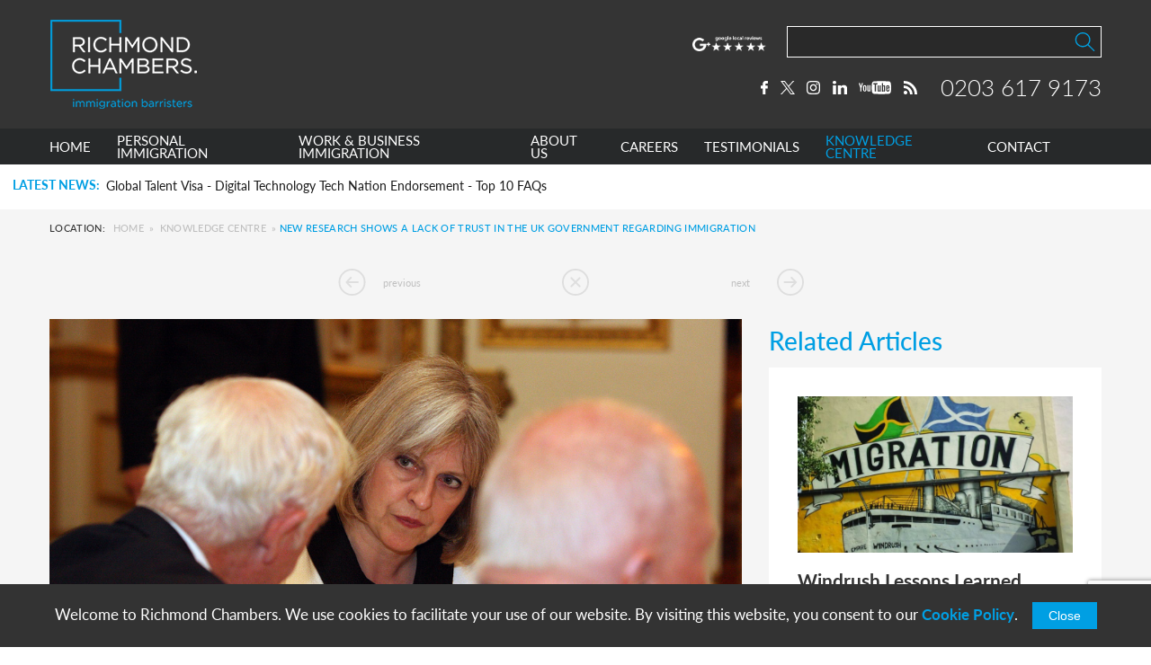

--- FILE ---
content_type: text/html; charset=UTF-8
request_url: https://immigrationbarrister.co.uk/new-research-shows-a-lack-of-trust-in-the-uk-government-regarding-immigration/
body_size: 31637
content:
<!DOCTYPE html>
<html style="margin-top:0!important" lang="en">

<head>
    <meta charset="UTF-8">
    <meta http-equiv="x-ua-compatible" content="ie=edge">
    <meta name="viewport" content="width=device-width, initial-scale=1.0">
    <meta name="format-detection" content="telephone=no">

    <meta name='robots' content='index, follow, max-image-preview:large, max-snippet:-1, max-video-preview:-1' />
	<style>img:is([sizes="auto" i], [sizes^="auto," i]) { contain-intrinsic-size: 3000px 1500px }</style>
	
	<!-- This site is optimized with the Yoast SEO Premium plugin v26.1 (Yoast SEO v26.1) - https://yoast.com/wordpress/plugins/seo/ -->
	<title>New research shows a lack of trust in the UK government regarding immigration - Richmond Chambers</title>
	<meta name="description" content="New research published by the think-tank British Future, alongside anti-extremism charity Hope not Hate, has revealed just 15% of Britons feel that the government has handled UK immigration competently. " />
	<link rel="canonical" href="https://immigrationbarrister.co.uk/new-research-shows-a-lack-of-trust-in-the-uk-government-regarding-immigration/" />
	<meta property="og:locale" content="en_GB" />
	<meta property="og:type" content="article" />
	<meta property="og:title" content="New research shows a lack of trust in the UK government regarding immigration" />
	<meta property="og:description" content="New research published by the think-tank British Future, alongside anti-extremism charity Hope not Hate, has revealed just 15% of Britons feel that the government has handled UK immigration competently. " />
	<meta property="og:url" content="https://immigrationbarrister.co.uk/new-research-shows-a-lack-of-trust-in-the-uk-government-regarding-immigration/" />
	<meta property="og:site_name" content="Richmond Chambers" />
	<meta property="article:publisher" content="https://www.facebook.com/UKVisaBarrister/?ref=ts" />
	<meta property="article:published_time" content="2018-09-21T16:18:05+00:00" />
	<meta name="author" content="Richmond Chambers" />
	<meta name="twitter:card" content="summary_large_image" />
	<meta name="twitter:creator" content="@UKVisaBarrister" />
	<meta name="twitter:site" content="@UKVisaBarrister" />
	<meta name="twitter:label1" content="Written by" />
	<meta name="twitter:data1" content="Richmond Chambers" />
	<script type="application/ld+json" class="yoast-schema-graph">{"@context":"https://schema.org","@graph":[{"@type":"Article","@id":"https://immigrationbarrister.co.uk/new-research-shows-a-lack-of-trust-in-the-uk-government-regarding-immigration/#article","isPartOf":{"@id":"https://immigrationbarrister.co.uk/new-research-shows-a-lack-of-trust-in-the-uk-government-regarding-immigration/"},"author":{"name":"Richmond Chambers","@id":"https://immigrationbarrister.co.uk/#/schema/person/a73d151a29d97108e3b0cd9701696b2f"},"headline":"New research shows a lack of trust in the UK government regarding immigration","datePublished":"2018-09-21T16:18:05+00:00","mainEntityOfPage":{"@id":"https://immigrationbarrister.co.uk/new-research-shows-a-lack-of-trust-in-the-uk-government-regarding-immigration/"},"wordCount":13,"commentCount":0,"publisher":{"@id":"https://immigrationbarrister.co.uk/#organization"},"keywords":["appealing against an immigration decision","Best London immigration barristers","Business immigration lawyers","immigration research"],"articleSection":["Immigration News","News"],"inLanguage":"en-GB","potentialAction":[{"@type":"CommentAction","name":"Comment","target":["https://immigrationbarrister.co.uk/new-research-shows-a-lack-of-trust-in-the-uk-government-regarding-immigration/#respond"]}]},{"@type":"WebPage","@id":"https://immigrationbarrister.co.uk/new-research-shows-a-lack-of-trust-in-the-uk-government-regarding-immigration/","url":"https://immigrationbarrister.co.uk/new-research-shows-a-lack-of-trust-in-the-uk-government-regarding-immigration/","name":"New research shows a lack of trust in the UK government regarding immigration - Richmond Chambers","isPartOf":{"@id":"https://immigrationbarrister.co.uk/#website"},"datePublished":"2018-09-21T16:18:05+00:00","description":"New research published by the think-tank British Future, alongside anti-extremism charity Hope not Hate, has revealed just 15% of Britons feel that the government has handled UK immigration competently. ","breadcrumb":{"@id":"https://immigrationbarrister.co.uk/new-research-shows-a-lack-of-trust-in-the-uk-government-regarding-immigration/#breadcrumb"},"inLanguage":"en-GB","potentialAction":[{"@type":"ReadAction","target":["https://immigrationbarrister.co.uk/new-research-shows-a-lack-of-trust-in-the-uk-government-regarding-immigration/"]}]},{"@type":"BreadcrumbList","@id":"https://immigrationbarrister.co.uk/new-research-shows-a-lack-of-trust-in-the-uk-government-regarding-immigration/#breadcrumb","itemListElement":[{"@type":"ListItem","position":1,"name":"Home","item":"https://immigrationbarrister.co.uk/"},{"@type":"ListItem","position":2,"name":"Knowledge Centre","item":"https://immigrationbarrister.co.uk/uk-immigration-law-blog/"},{"@type":"ListItem","position":3,"name":"New research shows a lack of trust in the UK government regarding immigration"}]},{"@type":"WebSite","@id":"https://immigrationbarrister.co.uk/#website","url":"https://immigrationbarrister.co.uk/","name":"Richmond Chambers","description":"Richmond Chambers is a leading independent set of London immigration barristers.","publisher":{"@id":"https://immigrationbarrister.co.uk/#organization"},"potentialAction":[{"@type":"SearchAction","target":{"@type":"EntryPoint","urlTemplate":"https://immigrationbarrister.co.uk/?s={search_term_string}"},"query-input":{"@type":"PropertyValueSpecification","valueRequired":true,"valueName":"search_term_string"}}],"inLanguage":"en-GB"},{"@type":"Organization","@id":"https://immigrationbarrister.co.uk/#organization","name":"Richmond Chambers Immigration Barristers","url":"https://immigrationbarrister.co.uk/","logo":{"@type":"ImageObject","inLanguage":"en-GB","@id":"https://immigrationbarrister.co.uk/#/schema/logo/image/","url":"https://immigrationbarrister.co.uk/content/uploads/2018/03/Square-Logo-2.jpg","contentUrl":"https://immigrationbarrister.co.uk/content/uploads/2018/03/Square-Logo-2.jpg","width":"1126","height":"1126","caption":"Richmond Chambers Immigration Barristers"},"image":{"@id":"https://immigrationbarrister.co.uk/#/schema/logo/image/"},"sameAs":["https://www.facebook.com/UKVisaBarrister/?ref=ts","https://x.com/UKVisaBarrister"]},{"@type":"Person","@id":"https://immigrationbarrister.co.uk/#/schema/person/a73d151a29d97108e3b0cd9701696b2f","name":"Richmond Chambers","image":{"@type":"ImageObject","inLanguage":"en-GB","@id":"https://immigrationbarrister.co.uk/#/schema/person/image/","url":"https://secure.gravatar.com/avatar/bd2a9788e5d4efbf5ee630d5a99b75243abc3c4ddac21b97c648328979f3f49d?s=96&d=mm&r=g","contentUrl":"https://secure.gravatar.com/avatar/bd2a9788e5d4efbf5ee630d5a99b75243abc3c4ddac21b97c648328979f3f49d?s=96&d=mm&r=g","caption":"Richmond Chambers"}}]}</script>
	<!-- / Yoast SEO Premium plugin. -->


<link rel='dns-prefetch' href='//translate.google.com' />
<link rel='dns-prefetch' href='//use.typekit.net' />

<link rel="alternate" type="application/rss+xml" title="Richmond Chambers &raquo; Feed" href="https://immigrationbarrister.co.uk/feed/" />
<link rel="alternate" type="application/rss+xml" title="Richmond Chambers &raquo; Comments Feed" href="https://immigrationbarrister.co.uk/comments/feed/" />
<link rel="alternate" type="application/rss+xml" title="Richmond Chambers &raquo; New research shows a lack of trust in the UK government regarding immigration Comments Feed" href="https://immigrationbarrister.co.uk/new-research-shows-a-lack-of-trust-in-the-uk-government-regarding-immigration/feed/" />
<link data-minify="1" rel='stylesheet' id='dashicons-css' href='https://immigrationbarrister.co.uk/content/cache/min/1/cms/wp-includes/css/dashicons.min.css?ver=1761226335' type='text/css' media='all' />
<link rel='stylesheet' id='wp-block-library-css' href='https://immigrationbarrister.co.uk/cms/wp-includes/css/dist/block-library/style.min.css?ver=6.8.3' type='text/css' media='all' />
<style id='global-styles-inline-css' type='text/css'>
:root{--wp--preset--aspect-ratio--square: 1;--wp--preset--aspect-ratio--4-3: 4/3;--wp--preset--aspect-ratio--3-4: 3/4;--wp--preset--aspect-ratio--3-2: 3/2;--wp--preset--aspect-ratio--2-3: 2/3;--wp--preset--aspect-ratio--16-9: 16/9;--wp--preset--aspect-ratio--9-16: 9/16;--wp--preset--color--black: #000000;--wp--preset--color--cyan-bluish-gray: #abb8c3;--wp--preset--color--white: #ffffff;--wp--preset--color--pale-pink: #f78da7;--wp--preset--color--vivid-red: #cf2e2e;--wp--preset--color--luminous-vivid-orange: #ff6900;--wp--preset--color--luminous-vivid-amber: #fcb900;--wp--preset--color--light-green-cyan: #7bdcb5;--wp--preset--color--vivid-green-cyan: #00d084;--wp--preset--color--pale-cyan-blue: #8ed1fc;--wp--preset--color--vivid-cyan-blue: #0693e3;--wp--preset--color--vivid-purple: #9b51e0;--wp--preset--color--blue: #009fe3;--wp--preset--color--blue-light: #e6f2f9;--wp--preset--color--black-text: #333333;--wp--preset--color--grey: #343434;--wp--preset--color--grey-dark: #292929;--wp--preset--color--grey-medium: #ebebeb;--wp--preset--color--grey-light: #f0f0f0;--wp--preset--gradient--vivid-cyan-blue-to-vivid-purple: linear-gradient(135deg,rgba(6,147,227,1) 0%,rgb(155,81,224) 100%);--wp--preset--gradient--light-green-cyan-to-vivid-green-cyan: linear-gradient(135deg,rgb(122,220,180) 0%,rgb(0,208,130) 100%);--wp--preset--gradient--luminous-vivid-amber-to-luminous-vivid-orange: linear-gradient(135deg,rgba(252,185,0,1) 0%,rgba(255,105,0,1) 100%);--wp--preset--gradient--luminous-vivid-orange-to-vivid-red: linear-gradient(135deg,rgba(255,105,0,1) 0%,rgb(207,46,46) 100%);--wp--preset--gradient--very-light-gray-to-cyan-bluish-gray: linear-gradient(135deg,rgb(238,238,238) 0%,rgb(169,184,195) 100%);--wp--preset--gradient--cool-to-warm-spectrum: linear-gradient(135deg,rgb(74,234,220) 0%,rgb(151,120,209) 20%,rgb(207,42,186) 40%,rgb(238,44,130) 60%,rgb(251,105,98) 80%,rgb(254,248,76) 100%);--wp--preset--gradient--blush-light-purple: linear-gradient(135deg,rgb(255,206,236) 0%,rgb(152,150,240) 100%);--wp--preset--gradient--blush-bordeaux: linear-gradient(135deg,rgb(254,205,165) 0%,rgb(254,45,45) 50%,rgb(107,0,62) 100%);--wp--preset--gradient--luminous-dusk: linear-gradient(135deg,rgb(255,203,112) 0%,rgb(199,81,192) 50%,rgb(65,88,208) 100%);--wp--preset--gradient--pale-ocean: linear-gradient(135deg,rgb(255,245,203) 0%,rgb(182,227,212) 50%,rgb(51,167,181) 100%);--wp--preset--gradient--electric-grass: linear-gradient(135deg,rgb(202,248,128) 0%,rgb(113,206,126) 100%);--wp--preset--gradient--midnight: linear-gradient(135deg,rgb(2,3,129) 0%,rgb(40,116,252) 100%);--wp--preset--font-size--small: 13px;--wp--preset--font-size--medium: 20px;--wp--preset--font-size--large: 36px;--wp--preset--font-size--x-large: 42px;--wp--preset--spacing--20: 0.44rem;--wp--preset--spacing--30: 0.67rem;--wp--preset--spacing--40: 1rem;--wp--preset--spacing--50: 1.5rem;--wp--preset--spacing--60: 2.25rem;--wp--preset--spacing--70: 3.38rem;--wp--preset--spacing--80: 5.06rem;--wp--preset--shadow--natural: 6px 6px 9px rgba(0, 0, 0, 0.2);--wp--preset--shadow--deep: 12px 12px 50px rgba(0, 0, 0, 0.4);--wp--preset--shadow--sharp: 6px 6px 0px rgba(0, 0, 0, 0.2);--wp--preset--shadow--outlined: 6px 6px 0px -3px rgba(255, 255, 255, 1), 6px 6px rgba(0, 0, 0, 1);--wp--preset--shadow--crisp: 6px 6px 0px rgba(0, 0, 0, 1);}:root { --wp--style--global--content-size: 100%;--wp--style--global--wide-size: 100%; }:where(body) { margin: 0; }.wp-site-blocks > .alignleft { float: left; margin-right: 2em; }.wp-site-blocks > .alignright { float: right; margin-left: 2em; }.wp-site-blocks > .aligncenter { justify-content: center; margin-left: auto; margin-right: auto; }:where(.is-layout-flex){gap: 0.5em;}:where(.is-layout-grid){gap: 0.5em;}.is-layout-flow > .alignleft{float: left;margin-inline-start: 0;margin-inline-end: 2em;}.is-layout-flow > .alignright{float: right;margin-inline-start: 2em;margin-inline-end: 0;}.is-layout-flow > .aligncenter{margin-left: auto !important;margin-right: auto !important;}.is-layout-constrained > .alignleft{float: left;margin-inline-start: 0;margin-inline-end: 2em;}.is-layout-constrained > .alignright{float: right;margin-inline-start: 2em;margin-inline-end: 0;}.is-layout-constrained > .aligncenter{margin-left: auto !important;margin-right: auto !important;}.is-layout-constrained > :where(:not(.alignleft):not(.alignright):not(.alignfull)){max-width: var(--wp--style--global--content-size);margin-left: auto !important;margin-right: auto !important;}.is-layout-constrained > .alignwide{max-width: var(--wp--style--global--wide-size);}body .is-layout-flex{display: flex;}.is-layout-flex{flex-wrap: wrap;align-items: center;}.is-layout-flex > :is(*, div){margin: 0;}body .is-layout-grid{display: grid;}.is-layout-grid > :is(*, div){margin: 0;}body{padding-top: 0px;padding-right: 0px;padding-bottom: 0px;padding-left: 0px;}:root :where(.wp-element-button, .wp-block-button__link){background-color: #32373c;border-width: 0;color: #fff;font-family: inherit;font-size: inherit;line-height: inherit;padding: calc(0.667em + 2px) calc(1.333em + 2px);text-decoration: none;}.has-black-color{color: var(--wp--preset--color--black) !important;}.has-cyan-bluish-gray-color{color: var(--wp--preset--color--cyan-bluish-gray) !important;}.has-white-color{color: var(--wp--preset--color--white) !important;}.has-pale-pink-color{color: var(--wp--preset--color--pale-pink) !important;}.has-vivid-red-color{color: var(--wp--preset--color--vivid-red) !important;}.has-luminous-vivid-orange-color{color: var(--wp--preset--color--luminous-vivid-orange) !important;}.has-luminous-vivid-amber-color{color: var(--wp--preset--color--luminous-vivid-amber) !important;}.has-light-green-cyan-color{color: var(--wp--preset--color--light-green-cyan) !important;}.has-vivid-green-cyan-color{color: var(--wp--preset--color--vivid-green-cyan) !important;}.has-pale-cyan-blue-color{color: var(--wp--preset--color--pale-cyan-blue) !important;}.has-vivid-cyan-blue-color{color: var(--wp--preset--color--vivid-cyan-blue) !important;}.has-vivid-purple-color{color: var(--wp--preset--color--vivid-purple) !important;}.has-blue-color{color: var(--wp--preset--color--blue) !important;}.has-blue-light-color{color: var(--wp--preset--color--blue-light) !important;}.has-black-text-color{color: var(--wp--preset--color--black-text) !important;}.has-grey-color{color: var(--wp--preset--color--grey) !important;}.has-grey-dark-color{color: var(--wp--preset--color--grey-dark) !important;}.has-grey-medium-color{color: var(--wp--preset--color--grey-medium) !important;}.has-grey-light-color{color: var(--wp--preset--color--grey-light) !important;}.has-black-background-color{background-color: var(--wp--preset--color--black) !important;}.has-cyan-bluish-gray-background-color{background-color: var(--wp--preset--color--cyan-bluish-gray) !important;}.has-white-background-color{background-color: var(--wp--preset--color--white) !important;}.has-pale-pink-background-color{background-color: var(--wp--preset--color--pale-pink) !important;}.has-vivid-red-background-color{background-color: var(--wp--preset--color--vivid-red) !important;}.has-luminous-vivid-orange-background-color{background-color: var(--wp--preset--color--luminous-vivid-orange) !important;}.has-luminous-vivid-amber-background-color{background-color: var(--wp--preset--color--luminous-vivid-amber) !important;}.has-light-green-cyan-background-color{background-color: var(--wp--preset--color--light-green-cyan) !important;}.has-vivid-green-cyan-background-color{background-color: var(--wp--preset--color--vivid-green-cyan) !important;}.has-pale-cyan-blue-background-color{background-color: var(--wp--preset--color--pale-cyan-blue) !important;}.has-vivid-cyan-blue-background-color{background-color: var(--wp--preset--color--vivid-cyan-blue) !important;}.has-vivid-purple-background-color{background-color: var(--wp--preset--color--vivid-purple) !important;}.has-blue-background-color{background-color: var(--wp--preset--color--blue) !important;}.has-blue-light-background-color{background-color: var(--wp--preset--color--blue-light) !important;}.has-black-text-background-color{background-color: var(--wp--preset--color--black-text) !important;}.has-grey-background-color{background-color: var(--wp--preset--color--grey) !important;}.has-grey-dark-background-color{background-color: var(--wp--preset--color--grey-dark) !important;}.has-grey-medium-background-color{background-color: var(--wp--preset--color--grey-medium) !important;}.has-grey-light-background-color{background-color: var(--wp--preset--color--grey-light) !important;}.has-black-border-color{border-color: var(--wp--preset--color--black) !important;}.has-cyan-bluish-gray-border-color{border-color: var(--wp--preset--color--cyan-bluish-gray) !important;}.has-white-border-color{border-color: var(--wp--preset--color--white) !important;}.has-pale-pink-border-color{border-color: var(--wp--preset--color--pale-pink) !important;}.has-vivid-red-border-color{border-color: var(--wp--preset--color--vivid-red) !important;}.has-luminous-vivid-orange-border-color{border-color: var(--wp--preset--color--luminous-vivid-orange) !important;}.has-luminous-vivid-amber-border-color{border-color: var(--wp--preset--color--luminous-vivid-amber) !important;}.has-light-green-cyan-border-color{border-color: var(--wp--preset--color--light-green-cyan) !important;}.has-vivid-green-cyan-border-color{border-color: var(--wp--preset--color--vivid-green-cyan) !important;}.has-pale-cyan-blue-border-color{border-color: var(--wp--preset--color--pale-cyan-blue) !important;}.has-vivid-cyan-blue-border-color{border-color: var(--wp--preset--color--vivid-cyan-blue) !important;}.has-vivid-purple-border-color{border-color: var(--wp--preset--color--vivid-purple) !important;}.has-blue-border-color{border-color: var(--wp--preset--color--blue) !important;}.has-blue-light-border-color{border-color: var(--wp--preset--color--blue-light) !important;}.has-black-text-border-color{border-color: var(--wp--preset--color--black-text) !important;}.has-grey-border-color{border-color: var(--wp--preset--color--grey) !important;}.has-grey-dark-border-color{border-color: var(--wp--preset--color--grey-dark) !important;}.has-grey-medium-border-color{border-color: var(--wp--preset--color--grey-medium) !important;}.has-grey-light-border-color{border-color: var(--wp--preset--color--grey-light) !important;}.has-vivid-cyan-blue-to-vivid-purple-gradient-background{background: var(--wp--preset--gradient--vivid-cyan-blue-to-vivid-purple) !important;}.has-light-green-cyan-to-vivid-green-cyan-gradient-background{background: var(--wp--preset--gradient--light-green-cyan-to-vivid-green-cyan) !important;}.has-luminous-vivid-amber-to-luminous-vivid-orange-gradient-background{background: var(--wp--preset--gradient--luminous-vivid-amber-to-luminous-vivid-orange) !important;}.has-luminous-vivid-orange-to-vivid-red-gradient-background{background: var(--wp--preset--gradient--luminous-vivid-orange-to-vivid-red) !important;}.has-very-light-gray-to-cyan-bluish-gray-gradient-background{background: var(--wp--preset--gradient--very-light-gray-to-cyan-bluish-gray) !important;}.has-cool-to-warm-spectrum-gradient-background{background: var(--wp--preset--gradient--cool-to-warm-spectrum) !important;}.has-blush-light-purple-gradient-background{background: var(--wp--preset--gradient--blush-light-purple) !important;}.has-blush-bordeaux-gradient-background{background: var(--wp--preset--gradient--blush-bordeaux) !important;}.has-luminous-dusk-gradient-background{background: var(--wp--preset--gradient--luminous-dusk) !important;}.has-pale-ocean-gradient-background{background: var(--wp--preset--gradient--pale-ocean) !important;}.has-electric-grass-gradient-background{background: var(--wp--preset--gradient--electric-grass) !important;}.has-midnight-gradient-background{background: var(--wp--preset--gradient--midnight) !important;}.has-small-font-size{font-size: var(--wp--preset--font-size--small) !important;}.has-medium-font-size{font-size: var(--wp--preset--font-size--medium) !important;}.has-large-font-size{font-size: var(--wp--preset--font-size--large) !important;}.has-x-large-font-size{font-size: var(--wp--preset--font-size--x-large) !important;}
:where(.wp-block-post-template.is-layout-flex){gap: 1.25em;}:where(.wp-block-post-template.is-layout-grid){gap: 1.25em;}
:where(.wp-block-columns.is-layout-flex){gap: 2em;}:where(.wp-block-columns.is-layout-grid){gap: 2em;}
:root :where(.wp-block-pullquote){font-size: 1.5em;line-height: 1.6;}
</style>
<link data-minify="1" rel='stylesheet' id='glt-toolbar-styles-css' href='https://immigrationbarrister.co.uk/content/cache/min/1/content/plugins/google-language-translator/css/toolbar.css?ver=1761226335' type='text/css' media='' />
<link data-minify="1" rel='stylesheet' id='theme_styles-css' href='https://immigrationbarrister.co.uk/content/cache/min/1/content/themes/richmondchambers/dist/css/base.css?ver=1761226335' type='text/css' media='all' />
<link data-minify="1" rel='stylesheet' id='richmond-typekit-css' href='https://immigrationbarrister.co.uk/content/cache/min/1/hvo8ehg.css?ver=1761226335' type='text/css' media='all' />
<script type="text/javascript" id="post-views-counter-frontend-js-before">
/* <![CDATA[ */
var pvcArgsFrontend = {"mode":"js","postID":5993,"requestURL":"https:\/\/immigrationbarrister.co.uk\/cms\/wp-admin\/admin-ajax.php","nonce":"309d88eaff","dataStorage":"cookies","multisite":false,"path":"\/","domain":""};
/* ]]> */
</script>
<script type="text/javascript" src="https://immigrationbarrister.co.uk/content/plugins/post-views-counter/js/frontend.min.js?ver=1.5.5" id="post-views-counter-frontend-js" data-rocket-defer defer></script>
<link rel="https://api.w.org/" href="https://immigrationbarrister.co.uk/wp-json/" /><link rel="alternate" title="JSON" type="application/json" href="https://immigrationbarrister.co.uk/wp-json/wp/v2/posts/5993" /><link rel="EditURI" type="application/rsd+xml" title="RSD" href="https://immigrationbarrister.co.uk/cms/xmlrpc.php?rsd" />
<meta name="generator" content="WordPress 6.8.3" />
<link rel='shortlink' href='https://immigrationbarrister.co.uk/?p=5993' />
<link rel="alternate" title="oEmbed (JSON)" type="application/json+oembed" href="https://immigrationbarrister.co.uk/wp-json/oembed/1.0/embed?url=https%3A%2F%2Fimmigrationbarrister.co.uk%2Fnew-research-shows-a-lack-of-trust-in-the-uk-government-regarding-immigration%2F" />
<link rel="alternate" title="oEmbed (XML)" type="text/xml+oembed" href="https://immigrationbarrister.co.uk/wp-json/oembed/1.0/embed?url=https%3A%2F%2Fimmigrationbarrister.co.uk%2Fnew-research-shows-a-lack-of-trust-in-the-uk-government-regarding-immigration%2F&#038;format=xml" />
<script type="text/javascript">
/* <![CDATA[ */
var themosis = {
ajaxurl: "https:\/\/immigrationbarrister.co.uk\/cms\/wp-admin\/admin-ajax.php",
};
/* ]]> */
</script><meta name="csrf-token" content="LN82jcXrRi42RIyQWviWXsFDEdI0Mnm4JaR5yj6S"><style>.goog-te-gadget{float:right;clear:right;}div.skiptranslate.goog-te-gadget{display:inline!important;}#google_language_translator,#language{clear:both;width:160px;text-align:right;}#language{float:right;}#flags{text-align:right;width:165px;float:right;clear:right;}#flags ul{float:right!important;}p.hello{text-align:right;float:right;clear:both;}.glt-clear{height:0px;clear:both;margin:0px;padding:0px;}#flags{width:165px;}#flags a{display:inline-block;margin-left:2px;}#google_language_translator select.goog-te-combo{color:#32373c;}#glt-translate-trigger > span{color:#ffffff;}#glt-translate-trigger{background:#009fdf;}.goog-te-gadget .goog-te-combo{width:100%;}</style><link rel="pingback" href="https://immigrationbarrister.co.uk/cms/xmlrpc.php"><style type="text/css">.recentcomments a{display:inline !important;padding:0 !important;margin:0 !important;}</style>

    <link href="/content/themes/richmondchambers/dist/images/favicons/apple-touch-icon.png" rel="apple-touch-icon"
        sizes="180x180">
    <link type="image/png" href="/content/themes/richmondchambers/dist/images/favicons/favicon-32x32.png" rel="icon"
        sizes="32x32">
    <link type="image/png" href="/content/themes/richmondchambers/dist/images/favicons/favicon-16x16.png" rel="icon"
        sizes="16x16">
    <link href="/content/themes/richmondchambers/dist/images/favicons/manifest.json" rel="manifest">
    <link href="/content/themes/richmondchambers/dist/images/favicons/safari-pinned-tab.svg" rel="mask-icon"
        color="#009fdf">
    <link href="/content/themes/richmondchambers/dist/images/favicons/favicon.ico" rel="shortcut icon">
    <meta name="msapplication-config" content="/content/themes/richmondchambers/dist/images/favicons/browserconfig.xml">
    <meta name="theme-color" content="#009fdf">

    <!-- Google Tag Manager -->
    <script>
        (function (w, d, s, l, i) {
            w[l] = w[l] || [];
            w[l].push({
                'gtm.start': new Date().getTime(),
                event: 'gtm.js'
            });
            var f = d.getElementsByTagName(s)[0],
                j = d.createElement(s),
                dl = l != 'dataLayer' ? '&l=' + l : '';
            j.async = true;
            j.src =
                'https://www.googletagmanager.com/gtm.js?id=' + i + dl;
            f.parentNode.insertBefore(j, f);
        })(window, document, 'script', 'dataLayer', 'GTM-PRTRXHG');
    </script>
    <!-- End Google Tag Manager -->

    <script type="application/ld+json">
    {
        "@context": "http://schema.org/",
        "@type": "BlogPosting",
        "headline": "New research shows a lack of trust in the UK government regarding immigration",
        "description": "",
                    "wordCount": "349",
                "datePublished": "2018-09-21 16:18:05",
        "dateModified": "2018-09-19 17:22:25",
        "keywords": "appealing against an immigration decision, Best London immigration barristers, Business immigration lawyers, immigration research, ",
        "author": "Richmond Chambers",
                    "image": "https://immigrationbarrister.co.uk/content/uploads/2018/09/5666300159_3862828acc_b.jpg",
                "mainEntityOfPage": "True",
        "publisher": {
			"@type": "Organization",
			"name": "Richmond Chambers",
			"url": "https://immigrationbarrister.co.uk",
			"logo": {
				"@type": "ImageObject",
				"url": "https://immigrationbarrister.co.uk/content/uploads/2018/03/Square-Logo-2.jpg",
				"width":"1049",
				"height":"1049"
			}
		}
    }
    </script>

            <script>
            if (!window.mootrack) {
                ! function (t, n, e, o, a) {
                    function d(t) {
                        var n = ~~(Date.now() / 3e5),
                            o = document.createElement(e);
                        o.async = !0, o.src = t + "?ts=" + n;
                        var a = document.getElementsByTagName(e)[0];
                        a.parentNode.insertBefore(o, a)
                    }
                    t.MooTrackerObject = a, t[a] = t[a] || function () {
                        return t[a].q ? void t[a].q.push(arguments) : void (t[a].q = [arguments])
                    }, window.attachEvent ? window.attachEvent("onload", d.bind(this, o)) : window.addEventListener("load",
                        d.bind(this, o), !1)
                }(window, document, "script", "https://cdn.stat-track.com/statics/moosend-tracking.min.js", "mootrack");
            }
            mootrack('loadForm', '8c0f9efa4a4f4a92a25e45f311880e3a');
        </script>
    <meta name="generator" content="WP Rocket 3.20.0.1" data-wpr-features="wpr_defer_js wpr_minify_js wpr_minify_css wpr_preload_links wpr_desktop" /></head>

<body class="body">
    <div data-rocket-location-hash="b7e6a8e39e1ad762420dc892d4512f5f" style="visibility:hidden">
        
    </div>
    <!-- Google Tag Manager (noscript) -->
    <noscript>
        <iframe src="https://www.googletagmanager.com/ns.html?id=GTM-PRTRXHG" style="display:none;visibility:hidden"
            height="0" width="0"></iframe>
    </noscript>
    <!-- End Google Tag Manager (noscript) -->

    <div data-rocket-location-hash="d3580171be55c4d6950f24ce92d85ee2" class="mobile-nav">
    <div data-rocket-location-hash="ab78b67432daadea632b935b81e15422" class="mobile-nav__level__container">
        <div data-rocket-location-hash="f0636989c09985cc405a7382764b2a2b" class="mobile-nav__level mobile-nav__level--1">
            <div data-rocket-location-hash="7bc6960cb223baf087ead39c442b7c8c" class="o-wrapper">
                <div class="flex">
                    <div class="top">
                        <nav>
                                                            <a
                                    href="https://immigrationbarrister.co.uk/"
                                    >
                                    Home
                                </a>
                                                            <a
                                    href="https://immigrationbarrister.co.uk/personal-immigration/"
                                     data-subnav="personal-immigration" >
                                    Personal Immigration
                                </a>
                                                            <a
                                    href="https://immigrationbarrister.co.uk/business-immigration/"
                                     data-subnav="work---business-immigration" >
                                    Work &amp; Business Immigration
                                </a>
                                                            <a
                                    href="https://immigrationbarrister.co.uk/about-us/"
                                     data-subnav="about-us" >
                                    About Us
                                </a>
                                                            <a
                                    href="https://immigrationbarrister.co.uk/careers/"
                                    >
                                    Careers
                                </a>
                                                            <a
                                    href="https://immigrationbarrister.co.uk/testimonials/"
                                    >
                                    Testimonials
                                </a>
                                                            <a
                                    href="https://immigrationbarrister.co.uk/uk-immigration-law-blog/"
                                    >
                                    Knowledge Centre
                                </a>
                                                            <a
                                    href="https://immigrationbarrister.co.uk/contact/"
                                    >
                                    Contact
                                </a>
                                                    </nav>
                    </div>

                    <div class="bottom">
                        
                        <form class="header__form--search header__form--search--mobile" action="/">
                            <input type="text" name="s" class="icon--magnifier" >
                            <div class="dummy-submit-button"></div>
                        </form>

                        <div class="header__top__social-container">
                                                            <a href="https://www.facebook.com/pages/Richmond-Chambers/411251388939163" target="_blank" rel="noopener">
                                    <img src="https://immigrationbarrister.co.uk/content/uploads/2017/07/facebook.svg">
                                </a>
                                                            <a href="https://twitter.com/UKVisaBarrister" target="_blank" rel="noopener">
                                    <img src="https://immigrationbarrister.co.uk/content/uploads/2023/09/x-logo-2.svg">
                                </a>
                                                            <a href="https://www.instagram.com/ukimmigrationbarristers/" target="_blank" rel="noopener">
                                    <img src="https://immigrationbarrister.co.uk/content/uploads/2021/03/instagram.svg">
                                </a>
                                                            <a href="http://www.linkedin.com/company/richmond-chambers-immigration-barristers" target="_blank" rel="noopener">
                                    <img src="https://immigrationbarrister.co.uk/content/uploads/2017/07/linkedin.svg">
                                </a>
                                                            <a href="https://www.youtube.com/channel/UCsIhliYu7esptFj3s6i28sg" target="_blank" rel="noopener">
                                    <img src="https://immigrationbarrister.co.uk/content/uploads/2017/07/youtube.svg">
                                </a>
                                                            <a href="/uk-immigration-law-blog/" target="_blank" rel="noopener">
                                    <img src="https://immigrationbarrister.co.uk/content/uploads/2017/07/rss.svg">
                                </a>
                                                    </div>
                    </div>

                </div>
            </div>
        </div>

        <div data-rocket-location-hash="b30ece44c9d480e3bac920d6ad2b2a87" class="mobile-nav__level mobile-nav__level--2">
                                                        
                    
                    <div class="mobile-nav__subnav mobile-nav__subnav--personal-immigration">
                        <div class="mobile-nav__back-to-first-level">
                            <div data-rocket-location-hash="d0f6fd28a212ecaed10910e4e1586f68" class="o-wrapper">
                                <i class="back-icon"></i><span>Personal Immigration</span>
                            </div>
                        </div>

                        <div class="o-wrapper">
                            <nav>

                                                                    
                                                                                    <div class="subnav__item">
                                                <a href="https://immigrationbarrister.co.uk/personal-immigration/partners-family-visas/" class="subnav__item__heading">

                                                    <h4 class="subnav__item__heading">
                                                        Partner &amp; Family Visas

                                                                                                                    <span><img src="https://immigrationbarrister.co.uk/content/themes/richmondchambers/dist/images/plus-icon.svg" class="svg-inject"></span>
                                                                                                            </h4>

                                                </a>

                                                                                                    <ul class="subnav__item__list">
                                                                                                                    <li>
                                                                <a href="https://immigrationbarrister.co.uk/personal-immigration/partners-family-visas/spouse-visa/">Spouse Visa</a>
                                                            </li>
                                                                                                                    <li>
                                                                <a href="https://immigrationbarrister.co.uk/personal-immigration/partners-family-visas/civil-partner-visa/">Civil Partner Visa</a>
                                                            </li>
                                                                                                                    <li>
                                                                <a href="https://immigrationbarrister.co.uk/personal-immigration/partners-family-visas/unmarried-partner-visa/">Unmarried Partner Visa</a>
                                                            </li>
                                                                                                                    <li>
                                                                <a href="https://immigrationbarrister.co.uk/personal-immigration/partners-family-visas/fiance-visa/">Fiance Visa</a>
                                                            </li>
                                                                                                                    <li>
                                                                <a href="https://immigrationbarrister.co.uk/personal-immigration/partners-family-visas/proposed-civil-partner-visa/">Proposed Civil Partner Visa</a>
                                                            </li>
                                                                                                                    <li>
                                                                <a href="https://immigrationbarrister.co.uk/personal-immigration/partners-family-visas/child-of-a-partner-or-parent-visa/">Child of a Partner or Parent Visa</a>
                                                            </li>
                                                                                                                    <li>
                                                                <a href="https://immigrationbarrister.co.uk/personal-immigration/partners-family-visas/child-visa/">Other Child Visas</a>
                                                            </li>
                                                                                                                    <li>
                                                                <a href="https://immigrationbarrister.co.uk/personal-immigration/partners-family-visas/parent-of-a-child-visa/">Parent of a Child Visa</a>
                                                            </li>
                                                                                                                    <li>
                                                                <a href="https://immigrationbarrister.co.uk/personal-immigration/partners-family-visas/family-member-pbs-migrant-visa/">Family Member of PBS Migrant Visa</a>
                                                            </li>
                                                                                                                    <li>
                                                                <a href="https://immigrationbarrister.co.uk/personal-immigration/partners-family-visas/adult-dependent-relative-visa/">Adult Dependent Relative Visa</a>
                                                            </li>
                                                                                                            </ul>
                                                                                            </div>
                                                                                                            
                                                                                    <div class="subnav__item">
                                                <a href="https://immigrationbarrister.co.uk/personal-immigration/eea-nationals-family/" class="subnav__item__heading">

                                                    <h4 class="subnav__item__heading">
                                                        EEA Nationals &amp; Family

                                                                                                                    <span><img src="https://immigrationbarrister.co.uk/content/themes/richmondchambers/dist/images/plus-icon.svg" class="svg-inject"></span>
                                                                                                            </h4>

                                                </a>

                                                                                                    <ul class="subnav__item__list">
                                                                                                                    <li>
                                                                <a href="https://immigrationbarrister.co.uk/personal-immigration/eea-nationals-family/eu-settlement-scheme-family-permit/">EU Settlement Scheme Family Permit</a>
                                                            </li>
                                                                                                                    <li>
                                                                <a href="https://immigrationbarrister.co.uk/personal-immigration/eea-nationals-family/eu-settlement-scheme-settled-status/">EU Settlement Scheme Settled Status</a>
                                                            </li>
                                                                                                                    <li>
                                                                <a href="https://immigrationbarrister.co.uk/personal-immigration/eea-nationals-family/eu-settlement-scheme-pre-settled-status/">EU Settlement Scheme Pre-Settled Status</a>
                                                            </li>
                                                                                                                    <li>
                                                                <a href="https://immigrationbarrister.co.uk/personal-immigration/eea-nationals-family/eu-settlement-scheme-derivative-rights-of-residence/">EU Settlement Scheme Derivative Rights of Residence</a>
                                                            </li>
                                                                                                            </ul>
                                                                                            </div>
                                                                                                            
                                                                                    <div class="subnav__item">
                                                <a href="https://immigrationbarrister.co.uk/personal-immigration/short-stay-visit-visas/" class="subnav__item__heading">

                                                    <h4 class="subnav__item__heading">
                                                        Short Stay Visit Visas

                                                                                                                    <span><img src="https://immigrationbarrister.co.uk/content/themes/richmondchambers/dist/images/plus-icon.svg" class="svg-inject"></span>
                                                                                                            </h4>

                                                </a>

                                                                                                    <ul class="subnav__item__list">
                                                                                                                    <li>
                                                                <a href="https://immigrationbarrister.co.uk/personal-immigration/short-stay-visit-visas/electronic-travel-authorisation-uk-eta/">Electronic Travel Authorisation (UK ETA)</a>
                                                            </li>
                                                                                                                    <li>
                                                                <a href="https://immigrationbarrister.co.uk/personal-immigration/short-stay-visit-visas/standard-visitor-visa/">Standard Visitor Visa</a>
                                                            </li>
                                                                                                                    <li>
                                                                <a href="https://immigrationbarrister.co.uk/personal-immigration/short-stay-visit-visas/marriage-or-civil-partnership-visit-visa/">Marriage or Civil Partnership Visit Visa</a>
                                                            </li>
                                                                                                                    <li>
                                                                <a href="https://immigrationbarrister.co.uk/personal-immigration/short-stay-visit-visas/transit-visitor-visa/">Transit Visitor Visa</a>
                                                            </li>
                                                                                                            </ul>
                                                                                            </div>
                                                                                                            
                                                                                    <div class="subnav__item">
                                                <a href="https://immigrationbarrister.co.uk/personal-immigration/long-term-work-visas/" class="subnav__item__heading">

                                                    <h4 class="subnav__item__heading">
                                                        Long Term Work Visas

                                                                                                                    <span><img src="https://immigrationbarrister.co.uk/content/themes/richmondchambers/dist/images/plus-icon.svg" class="svg-inject"></span>
                                                                                                            </h4>

                                                </a>

                                                                                                    <ul class="subnav__item__list">
                                                                                                                    <li>
                                                                <a href="https://immigrationbarrister.co.uk/personal-immigration/long-term-work-visas/skilled-worker-visa/">Skilled Worker Visa</a>
                                                            </li>
                                                                                                                    <li>
                                                                <a href="https://immigrationbarrister.co.uk/personal-immigration/long-term-work-visas/scale-up-visa/">Scale-up Visa</a>
                                                            </li>
                                                                                                                    <li>
                                                                <a href="https://immigrationbarrister.co.uk/personal-immigration/long-term-work-visas/intra-company-transfer-visa/">Intra-Company Transfer Visa</a>
                                                            </li>
                                                                                                                    <li>
                                                                <a href="https://immigrationbarrister.co.uk/personal-immigration/long-term-work-visas/health-and-care-worker-visa/">Health and Care Worker Visa</a>
                                                            </li>
                                                                                                                    <li>
                                                                <a href="https://immigrationbarrister.co.uk/personal-immigration/long-term-work-visas/international-sportsperson-visa/">International Sportsperson Visa</a>
                                                            </li>
                                                                                                                    <li>
                                                                <a href="https://immigrationbarrister.co.uk/personal-immigration/long-term-work-visas/minister-of-religion-visa-t2/">Minister of Religion Visa (T2)</a>
                                                            </li>
                                                                                                                    <li>
                                                                <a href="https://immigrationbarrister.co.uk/personal-immigration/long-term-work-visas/representative-of-overseas-newspaper-news-agency-or-broadcasting-organisation-visa/">Representative of Overseas Newspaper, News Agency or Broadcasting Organisation Visa</a>
                                                            </li>
                                                                                                            </ul>
                                                                                            </div>
                                                                                                            
                                                                                    <div class="subnav__item">
                                                <a href="https://immigrationbarrister.co.uk/personal-immigration/short-term-work-visas/" class="subnav__item__heading">

                                                    <h4 class="subnav__item__heading">
                                                        Short Term Work Visas

                                                                                                                    <span><img src="https://immigrationbarrister.co.uk/content/themes/richmondchambers/dist/images/plus-icon.svg" class="svg-inject"></span>
                                                                                                            </h4>

                                                </a>

                                                                                                    <ul class="subnav__item__list">
                                                                                                                    <li>
                                                                <a href="https://immigrationbarrister.co.uk/personal-immigration/student-and-graduate-visas/graduate-visa/">Graduate Visa</a>
                                                            </li>
                                                                                                                    <li>
                                                                <a href="https://immigrationbarrister.co.uk/personal-immigration/short-term-work-visas/high-potential-individual-visa/">High Potential Individual Visa</a>
                                                            </li>
                                                                                                                    <li>
                                                                <a href="https://immigrationbarrister.co.uk/personal-immigration/short-term-work-visas/intra-company-graduate-trainee-visa/">Intra-Company Graduate Trainee Visa</a>
                                                            </li>
                                                                                                                    <li>
                                                                <a href="https://immigrationbarrister.co.uk/personal-immigration/short-term-work-visas/youth-mobility-scheme-visa/">Youth Mobility Scheme Visa</a>
                                                            </li>
                                                                                                                    <li>
                                                                <a href="https://immigrationbarrister.co.uk/personal-immigration/short-term-work-visas/temporary-work-creative-worker-visa/">Temporary Work - Creative Worker Visa</a>
                                                            </li>
                                                                                                                    <li>
                                                                <a href="https://immigrationbarrister.co.uk/personal-immigration/short-term-work-visas/seasonal-worker-visa/">Temporary Work - Seasonal Worker Visa</a>
                                                            </li>
                                                                                                                    <li>
                                                                <a href="https://immigrationbarrister.co.uk/personal-immigration/short-term-work-visas/charity-worker-visa/">Temporary Work - Charity Worker Visa</a>
                                                            </li>
                                                                                                                    <li>
                                                                <a href="https://immigrationbarrister.co.uk/personal-immigration/short-term-work-visas/temporary-work-religious-worker-visa/">Temporary Work - Religious Worker Visa</a>
                                                            </li>
                                                                                                                    <li>
                                                                <a href="https://immigrationbarrister.co.uk/personal-immigration/short-term-work-visas/temporary-work-international-agreement-visa/">Temporary Work - International Agreement Visa</a>
                                                            </li>
                                                                                                                    <li>
                                                                <a href="https://immigrationbarrister.co.uk/personal-immigration/short-term-work-visas/temporary-work-government-authorised-exchange-visa/">Temporary Work - Government Authorised Exchange Visa</a>
                                                            </li>
                                                                                                            </ul>
                                                                                            </div>
                                                                                                            
                                                                                    <div class="subnav__item">
                                                <a href="https://immigrationbarrister.co.uk/personal-immigration/other-work-visas/" class="subnav__item__heading">

                                                    <h4 class="subnav__item__heading">
                                                        Other Work Visas

                                                                                                                    <span><img src="https://immigrationbarrister.co.uk/content/themes/richmondchambers/dist/images/plus-icon.svg" class="svg-inject"></span>
                                                                                                            </h4>

                                                </a>

                                                                                                    <ul class="subnav__item__list">
                                                                                                                    <li>
                                                                <a href="https://immigrationbarrister.co.uk/personal-immigration/other-work-visas/uk-ancestry-visa/">UK Ancestry Visa</a>
                                                            </li>
                                                                                                                    <li>
                                                                <a href="https://immigrationbarrister.co.uk/personal-immigration/other-work-visas/frontier-worker-permit/">Frontier Worker Permit</a>
                                                            </li>
                                                                                                                    <li>
                                                                <a href="https://immigrationbarrister.co.uk/personal-immigration/other-work-visas/hong-kong-bno-visa/">Hong Kong BN(O) Status Holder Visa</a>
                                                            </li>
                                                                                                                    <li>
                                                                <a href="https://immigrationbarrister.co.uk/personal-immigration/other-work-visas/overseas-domestic-worker-visa/">Overseas Domestic Worker Visa</a>
                                                            </li>
                                                                                                            </ul>
                                                                                            </div>
                                                                                                            
                                                                                    <div class="subnav__item">
                                                <a href="https://immigrationbarrister.co.uk/personal-immigration/business-visas/" class="subnav__item__heading">

                                                    <h4 class="subnav__item__heading">
                                                        Business Visas

                                                                                                                    <span><img src="https://immigrationbarrister.co.uk/content/themes/richmondchambers/dist/images/plus-icon.svg" class="svg-inject"></span>
                                                                                                            </h4>

                                                </a>

                                                                                                    <ul class="subnav__item__list">
                                                                                                                    <li>
                                                                <a href="https://immigrationbarrister.co.uk/personal-immigration/business-visas/innovator-founder-visa/">Innovator Founder Visa</a>
                                                            </li>
                                                                                                                    <li>
                                                                <a href="https://immigrationbarrister.co.uk/personal-immigration/business-visas/self-sponsorship-skilled-worker-visa/">Self-Sponsorship Skilled Worker Visa</a>
                                                            </li>
                                                                                                                    <li>
                                                                <a href="https://immigrationbarrister.co.uk/personal-immigration/business-visas/sole-representative-of-an-overseas-business-visa/">Sole Representative of an Overseas Business Visa</a>
                                                            </li>
                                                                                                                    <li>
                                                                <a href="https://immigrationbarrister.co.uk/personal-immigration/business-visas/start-up-visa/">Start-up Visa</a>
                                                            </li>
                                                                                                                    <li>
                                                                <a href="https://immigrationbarrister.co.uk/personal-immigration/business-visas/turkish-businessperson-visa/">Turkish Businessperson Visa</a>
                                                            </li>
                                                                                                            </ul>
                                                                                            </div>
                                                                                                            
                                                                                    <div class="subnav__item">
                                                <a href="https://immigrationbarrister.co.uk/personal-immigration/global-business-mobility-visas/" class="subnav__item__heading">

                                                    <h4 class="subnav__item__heading">
                                                        Global Business Mobility Visas

                                                                                                                    <span><img src="https://immigrationbarrister.co.uk/content/themes/richmondchambers/dist/images/plus-icon.svg" class="svg-inject"></span>
                                                                                                            </h4>

                                                </a>

                                                                                                    <ul class="subnav__item__list">
                                                                                                                    <li>
                                                                <a href="https://immigrationbarrister.co.uk/personal-immigration/global-business-mobility-visas/senior-or-specialist-worker-visa/">Senior or Specialist Worker Visa</a>
                                                            </li>
                                                                                                                    <li>
                                                                <a href="https://immigrationbarrister.co.uk/personal-immigration/global-business-mobility-visas/graduate-trainee-visa/">Graduate Trainee Visa</a>
                                                            </li>
                                                                                                                    <li>
                                                                <a href="https://immigrationbarrister.co.uk/personal-immigration/global-business-mobility-visas/uk-expansion-worker-visa/">UK Expansion Worker Visa</a>
                                                            </li>
                                                                                                                    <li>
                                                                <a href="https://immigrationbarrister.co.uk/personal-immigration/global-business-mobility-visas/secondment-worker-visa/">Secondment Worker Visa</a>
                                                            </li>
                                                                                                                    <li>
                                                                <a href="https://immigrationbarrister.co.uk/personal-immigration/global-business-mobility-visas/service-supplier-visa/">Service Supplier Visa</a>
                                                            </li>
                                                                                                            </ul>
                                                                                            </div>
                                                                                                            
                                                                                    <div class="subnav__item">
                                                <a href="https://immigrationbarrister.co.uk/personal-immigration/investor-visas/" class="subnav__item__heading">

                                                    <h4 class="subnav__item__heading">
                                                        Investor Visas

                                                                                                                    <span><img src="https://immigrationbarrister.co.uk/content/themes/richmondchambers/dist/images/plus-icon.svg" class="svg-inject"></span>
                                                                                                            </h4>

                                                </a>

                                                                                                    <ul class="subnav__item__list">
                                                                                                                    <li>
                                                                <a href="https://immigrationbarrister.co.uk/personal-immigration/investor-visas/tier-1-investor-visa/">Tier 1 Investor Visa</a>
                                                            </li>
                                                                                                                    <li>
                                                                <a href="https://immigrationbarrister.co.uk/personal-immigration/investor-visas/tier-1-investor-visa-extension/">Tier 1 Investor Visa Extension</a>
                                                            </li>
                                                                                                                    <li>
                                                                <a href="https://immigrationbarrister.co.uk/personal-immigration/investor-visas/tier-1-investor-visa-ilr/">Tier 1 Investor Visa ILR</a>
                                                            </li>
                                                                                                            </ul>
                                                                                            </div>
                                                                                                            
                                                                                    <div class="subnav__item">
                                                <a href="https://immigrationbarrister.co.uk/personal-immigration/global-talent-visas/" class="subnav__item__heading">

                                                    <h4 class="subnav__item__heading">
                                                        Global Talent Visas

                                                                                                                    <span><img src="https://immigrationbarrister.co.uk/content/themes/richmondchambers/dist/images/plus-icon.svg" class="svg-inject"></span>
                                                                                                            </h4>

                                                </a>

                                                                                                    <ul class="subnav__item__list">
                                                                                                                    <li>
                                                                <a href="https://immigrationbarrister.co.uk/personal-immigration/global-talent-visas/global-talent-visa/">Global Talent Visa: Introduction</a>
                                                            </li>
                                                                                                                    <li>
                                                                <a href="https://immigrationbarrister.co.uk/personal-immigration/global-talent-visas/global-talent-visa-arts-and-culture/">Global Talent Visa: Arts and Culture</a>
                                                            </li>
                                                                                                                    <li>
                                                                <a href="https://immigrationbarrister.co.uk/personal-immigration/global-talent-visas/global-talent-visa-film-and-television/">Global Talent Visa: Film and Television</a>
                                                            </li>
                                                                                                                    <li>
                                                                <a href="https://immigrationbarrister.co.uk/personal-immigration/global-talent-visas/global-talent-visa-architecture/">Global Talent Visa: Architecture</a>
                                                            </li>
                                                                                                                    <li>
                                                                <a href="https://immigrationbarrister.co.uk/personal-immigration/global-talent-visas/global-talent-visa-fashion-design/">Global Talent Visa: Fashion Design</a>
                                                            </li>
                                                                                                                    <li>
                                                                <a href="https://immigrationbarrister.co.uk/personal-immigration/global-talent-visas/global-talent-visa-digital-technology/">Global Talent Visa: Digital Technology</a>
                                                            </li>
                                                                                                                    <li>
                                                                <a href="https://immigrationbarrister.co.uk/personal-immigration/global-talent-visas/global-talent-visa-science-engineering-humanities-social-science-and-medicine/">Global Talent Visa: Science, Engineering, Humanities, Social Science and Medicine</a>
                                                            </li>
                                                                                                            </ul>
                                                                                            </div>
                                                                                                            
                                                                                    <div class="subnav__item">
                                                <a href="https://immigrationbarrister.co.uk/personal-immigration/student-and-graduate-visas/" class="subnav__item__heading">

                                                    <h4 class="subnav__item__heading">
                                                        Student &amp; Graduate Visas

                                                                                                                    <span><img src="https://immigrationbarrister.co.uk/content/themes/richmondchambers/dist/images/plus-icon.svg" class="svg-inject"></span>
                                                                                                            </h4>

                                                </a>

                                                                                                    <ul class="subnav__item__list">
                                                                                                                    <li>
                                                                <a href="https://immigrationbarrister.co.uk/personal-immigration/student-and-graduate-visas/student-visa/">Student Visa</a>
                                                            </li>
                                                                                                                    <li>
                                                                <a href="https://immigrationbarrister.co.uk/personal-immigration/student-and-graduate-visas/child-student-visa/">Child Student Visa</a>
                                                            </li>
                                                                                                                    <li>
                                                                <a href="https://immigrationbarrister.co.uk/personal-immigration/student-and-graduate-visas/graduate-visa/">Graduate Visa</a>
                                                            </li>
                                                                                                                    <li>
                                                                <a href="https://immigrationbarrister.co.uk/personal-immigration/student-and-graduate-visas/parent-of-a-child-student-visa/">Parent of a Child Student Visa</a>
                                                            </li>
                                                                                                                    <li>
                                                                <a href="https://immigrationbarrister.co.uk/personal-immigration/student-and-graduate-visas/short-term-student-visa-english-language/">Short-term Student Visa (English Language)</a>
                                                            </li>
                                                                                                            </ul>
                                                                                            </div>
                                                                                                            
                                                                                    <div class="subnav__item">
                                                <a href="https://immigrationbarrister.co.uk/personal-immigration/hong-kong-bno-visa/" class="subnav__item__heading">

                                                    <h4 class="subnav__item__heading">
                                                        Hong Kong BN(O) Visa

                                                                                                                    <span><img src="https://immigrationbarrister.co.uk/content/themes/richmondchambers/dist/images/plus-icon.svg" class="svg-inject"></span>
                                                                                                            </h4>

                                                </a>

                                                                                                    <ul class="subnav__item__list">
                                                                                                                    <li>
                                                                <a href="https://immigrationbarrister.co.uk/personal-immigration/hong-kong-bno-visa/hong-kong-bno-visa/">Hong Kong BN(O) Status Holder Visa</a>
                                                            </li>
                                                                                                                    <li>
                                                                <a href="https://immigrationbarrister.co.uk/personal-immigration/hong-kong-bno-visa/hong-kong-bno-household-member-visa/">Hong Kong BN(O) Household Member Visa</a>
                                                            </li>
                                                                                                            </ul>
                                                                                            </div>
                                                                                                            
                                                                                    <div class="subnav__item">
                                                <a href="https://immigrationbarrister.co.uk/personal-immigration/settlement-in-the-uk/" class="subnav__item__heading">

                                                    <h4 class="subnav__item__heading">
                                                        Settlement in the UK

                                                                                                                    <span><img src="https://immigrationbarrister.co.uk/content/themes/richmondchambers/dist/images/plus-icon.svg" class="svg-inject"></span>
                                                                                                            </h4>

                                                </a>

                                                                                                    <ul class="subnav__item__list">
                                                                                                                    <li>
                                                                <a href="https://immigrationbarrister.co.uk/personal-immigration/settlement-in-the-uk/settlement-by-investment/">Settlement by Investment</a>
                                                            </li>
                                                                                                                    <li>
                                                                <a href="https://immigrationbarrister.co.uk/personal-immigration/settlement-in-the-uk/settlement-partners-family-members/">Settlement for Partners &amp; Family Members</a>
                                                            </li>
                                                                                                                    <li>
                                                                <a href="https://immigrationbarrister.co.uk/personal-immigration/settlement-in-the-uk/work-related-settlement/">Work Related Settlement</a>
                                                            </li>
                                                                                                                    <li>
                                                                <a href="https://immigrationbarrister.co.uk/personal-immigration/settlement-in-the-uk/long-residence-ilr/">Long Residence ILR</a>
                                                            </li>
                                                                                                                    <li>
                                                                <a href="https://immigrationbarrister.co.uk/personal-immigration/settlement-in-the-uk/returning-resident-visa/">Returning Resident Visa</a>
                                                            </li>
                                                                                                                    <li>
                                                                <a href="https://immigrationbarrister.co.uk/personal-immigration/settlement-in-the-uk/bereaved-partner-visa/">ILR as a Bereaved Partner</a>
                                                            </li>
                                                                                                            </ul>
                                                                                            </div>
                                                                                                            
                                                                                    <div class="subnav__item">
                                                <a href="https://immigrationbarrister.co.uk/personal-immigration/british-citizenship/" class="subnav__item__heading">

                                                    <h4 class="subnav__item__heading">
                                                        British Citizenship

                                                                                                                    <span><img src="https://immigrationbarrister.co.uk/content/themes/richmondchambers/dist/images/plus-icon.svg" class="svg-inject"></span>
                                                                                                            </h4>

                                                </a>

                                                                                                    <ul class="subnav__item__list">
                                                                                                                    <li>
                                                                <a href="https://immigrationbarrister.co.uk/personal-immigration/british-citizenship/british-citizenship-by-naturalisation/">British Citizenship by Naturalisation</a>
                                                            </li>
                                                                                                                    <li>
                                                                <a href="https://immigrationbarrister.co.uk/personal-immigration/british-citizenship/british-citizenship-registration/">British Citizenship by Registration</a>
                                                            </li>
                                                                                                                    <li>
                                                                <a href="https://immigrationbarrister.co.uk/personal-immigration/british-citizenship/british-citizenship-automatic-acquisition/">British Citizenship by Automatic Acquisition</a>
                                                            </li>
                                                                                                            </ul>
                                                                                            </div>
                                                                                                            
                                                                                    <div class="subnav__item">
                                                <a href="https://immigrationbarrister.co.uk/personal-immigration/human-rights/" class="subnav__item__heading">

                                                    <h4 class="subnav__item__heading">
                                                        Human Rights

                                                                                                                    <span><img src="https://immigrationbarrister.co.uk/content/themes/richmondchambers/dist/images/plus-icon.svg" class="svg-inject"></span>
                                                                                                            </h4>

                                                </a>

                                                                                                    <ul class="subnav__item__list">
                                                                                                                    <li>
                                                                <a href="https://immigrationbarrister.co.uk/personal-immigration/human-rights/human-rights/">Human Rights</a>
                                                            </li>
                                                                                                                    <li>
                                                                <a href="https://immigrationbarrister.co.uk/personal-immigration/human-rights/refugee-protection/">Refugee Protection</a>
                                                            </li>
                                                                                                                    <li>
                                                                <a href="https://immigrationbarrister.co.uk/personal-immigration/human-rights/refugee-settlement/">Refugee Settlement</a>
                                                            </li>
                                                                                                            </ul>
                                                                                            </div>
                                                                                                            
                                                                                    <div class="subnav__item">
                                                <a href="https://immigrationbarrister.co.uk/personal-immigration/immigration-appeals/" class="subnav__item__heading">

                                                    <h4 class="subnav__item__heading">
                                                        Immigration Appeals

                                                                                                                    <span><img src="https://immigrationbarrister.co.uk/content/themes/richmondchambers/dist/images/plus-icon.svg" class="svg-inject"></span>
                                                                                                            </h4>

                                                </a>

                                                                                                    <ul class="subnav__item__list">
                                                                                                                    <li>
                                                                <a href="https://immigrationbarrister.co.uk/personal-immigration/immigration-appeals/first-tier-tribunal-immigration-appeal/">First-tier Tribunal Immigration Appeal</a>
                                                            </li>
                                                                                                                    <li>
                                                                <a href="https://immigrationbarrister.co.uk/personal-immigration/immigration-appeals/upper-tribunal-immigration-appeal/">Upper Tribunal Immigration Appeal</a>
                                                            </li>
                                                                                                                    <li>
                                                                <a href="https://immigrationbarrister.co.uk/personal-immigration/immigration-appeals/uk-visa-administrative-review/">UK Visa Administrative Review</a>
                                                            </li>
                                                                                                                    <li>
                                                                <a href="https://immigrationbarrister.co.uk/personal-immigration/immigration-appeals/immigration-judicial-review/">Immigration Judicial Review</a>
                                                            </li>
                                                                                                            </ul>
                                                                                            </div>
                                                                                                    </nav>
                        </div>
                    </div>


                                            
                    
                    <div class="mobile-nav__subnav mobile-nav__subnav--work---business-immigration">
                        <div class="mobile-nav__back-to-first-level">
                            <div class="o-wrapper">
                                <i class="back-icon"></i><span>Work &amp; Business Immigration</span>
                            </div>
                        </div>

                        <div class="o-wrapper">
                            <nav>

                                                                    
                                                                                    <div class="subnav__item">
                                                <a href="https://immigrationbarrister.co.uk/business-immigration/business-immigration-services/" class="subnav__item__heading">

                                                    <h4 class="subnav__item__heading">
                                                        Business Immigration Services

                                                                                                                    <span><img src="https://immigrationbarrister.co.uk/content/themes/richmondchambers/dist/images/plus-icon.svg" class="svg-inject"></span>
                                                                                                            </h4>

                                                </a>

                                                                                                    <ul class="subnav__item__list">
                                                                                                                    <li>
                                                                <a href="https://immigrationbarrister.co.uk/business-immigration/business-immigration-services/sponsor-licence-applications/">Sponsor Licence Applications</a>
                                                            </li>
                                                                                                                    <li>
                                                                <a href="https://immigrationbarrister.co.uk/business-immigration/business-immigration-services/certificates-of-sponsorship/">Certificates of Sponsorship</a>
                                                            </li>
                                                                                                                    <li>
                                                                <a href="https://immigrationbarrister.co.uk/business-immigration/business-immigration-services/sponsor-compliance-audit/">Sponsor Compliance Audits</a>
                                                            </li>
                                                                                                                    <li>
                                                                <a href="https://immigrationbarrister.co.uk/business-immigration/business-immigration-services/sponsor-licence-renewals-2/">Sponsor Licence Renewals</a>
                                                            </li>
                                                                                                                    <li>
                                                                <a href="https://immigrationbarrister.co.uk/business-immigration/business-immigration-services/sponsor-licence-refusals-2/">Sponsor Licence Refusals</a>
                                                            </li>
                                                                                                                    <li>
                                                                <a href="https://immigrationbarrister.co.uk/business-immigration/business-immigration-services/sponsor-licence-suspensions/">Sponsor Licence Suspensions</a>
                                                            </li>
                                                                                                                    <li>
                                                                <a href="https://immigrationbarrister.co.uk/business-immigration/business-immigration-services/sponsor-licence-revocations/">Sponsor Licence Revocations</a>
                                                            </li>
                                                                                                                    <li>
                                                                <a href="https://immigrationbarrister.co.uk/business-immigration/business-immigration-services/compliance-civil-penalties-2/">Compliance and Civil Penalties</a>
                                                            </li>
                                                                                                            </ul>
                                                                                            </div>
                                                                                                            
                                                                                    <div class="subnav__item">
                                                <a href="https://immigrationbarrister.co.uk/business-immigration/investment-visas/" class="subnav__item__heading">

                                                    <h4 class="subnav__item__heading">
                                                        Investment Visas

                                                                                                                    <span><img src="https://immigrationbarrister.co.uk/content/themes/richmondchambers/dist/images/plus-icon.svg" class="svg-inject"></span>
                                                                                                            </h4>

                                                </a>

                                                                                                    <ul class="subnav__item__list">
                                                                                                                    <li>
                                                                <a href="https://immigrationbarrister.co.uk/business-immigration/investment-visas/uk-investor-visa/">UK Investor Visa</a>
                                                            </li>
                                                                                                                    <li>
                                                                <a href="https://immigrationbarrister.co.uk/business-immigration/investment-visas/uk-investor-visa-extension/">UK Investor Visa Extension</a>
                                                            </li>
                                                                                                                    <li>
                                                                <a href="https://immigrationbarrister.co.uk/business-immigration/investment-visas/uk-investor-visa-ilr/">UK Investor Visa ILR</a>
                                                            </li>
                                                                                                            </ul>
                                                                                            </div>
                                                                                                            
                                                                                    <div class="subnav__item">
                                                <a href="https://immigrationbarrister.co.uk/business-immigration/business-visas/" class="subnav__item__heading">

                                                    <h4 class="subnav__item__heading">
                                                        Business Visas

                                                                                                                    <span><img src="https://immigrationbarrister.co.uk/content/themes/richmondchambers/dist/images/plus-icon.svg" class="svg-inject"></span>
                                                                                                            </h4>

                                                </a>

                                                                                                    <ul class="subnav__item__list">
                                                                                                                    <li>
                                                                <a href="https://immigrationbarrister.co.uk/business-immigration/business-visas/uk-innovator-founder-visa/">UK Innovator Founder Visa</a>
                                                            </li>
                                                                                                                    <li>
                                                                <a href="https://immigrationbarrister.co.uk/business-immigration/business-visas/uk-self-sponsorship-skilled-worker-visa/">UK Self-Sponsorship Skilled Worker Visa</a>
                                                            </li>
                                                                                                                    <li>
                                                                <a href="https://immigrationbarrister.co.uk/business-immigration/business-visas/representative-of-overseas-business-visa/">UK Representative of an Overseas Business Visa</a>
                                                            </li>
                                                                                                                    <li>
                                                                <a href="https://immigrationbarrister.co.uk/business-immigration/business-visas/uk-start-up-visa/">UK Start-up Visa</a>
                                                            </li>
                                                                                                                    <li>
                                                                <a href="https://immigrationbarrister.co.uk/business-immigration/business-visas/ecaa-ankara-agreement-visa/">ECAA Ankara Agreement Visa</a>
                                                            </li>
                                                                                                            </ul>
                                                                                            </div>
                                                                                                            
                                                                                    <div class="subnav__item">
                                                <a href="https://immigrationbarrister.co.uk/business-immigration/global-business-mobility-visas/" class="subnav__item__heading">

                                                    <h4 class="subnav__item__heading">
                                                        Global Business Mobility Visas

                                                                                                                    <span><img src="https://immigrationbarrister.co.uk/content/themes/richmondchambers/dist/images/plus-icon.svg" class="svg-inject"></span>
                                                                                                            </h4>

                                                </a>

                                                                                                    <ul class="subnav__item__list">
                                                                                                                    <li>
                                                                <a href="https://immigrationbarrister.co.uk/business-immigration/global-business-mobility-visas/uk-senior-or-specialist-worker-visa/">UK Senior or Specialist Worker Visa</a>
                                                            </li>
                                                                                                                    <li>
                                                                <a href="https://immigrationbarrister.co.uk/business-immigration/global-business-mobility-visas/uk-graduate-trainee-visa/">UK Graduate Trainee Visa</a>
                                                            </li>
                                                                                                                    <li>
                                                                <a href="https://immigrationbarrister.co.uk/business-immigration/global-business-mobility-visas/uk-expansion-worker-visa/">UK Expansion Worker Visa</a>
                                                            </li>
                                                                                                                    <li>
                                                                <a href="https://immigrationbarrister.co.uk/business-immigration/global-business-mobility-visas/uk-secondment-worker-visa/">UK Secondment Worker Visa</a>
                                                            </li>
                                                                                                                    <li>
                                                                <a href="https://immigrationbarrister.co.uk/business-immigration/global-business-mobility-visas/uk-service-supplier-visa/">UK Service Supplier Visa</a>
                                                            </li>
                                                                                                            </ul>
                                                                                            </div>
                                                                                                            
                                                                                    <div class="subnav__item">
                                                <a href="https://immigrationbarrister.co.uk/business-immigration/long-term-work-visas/" class="subnav__item__heading">

                                                    <h4 class="subnav__item__heading">
                                                        Long Term Work Visas

                                                                                                                    <span><img src="https://immigrationbarrister.co.uk/content/themes/richmondchambers/dist/images/plus-icon.svg" class="svg-inject"></span>
                                                                                                            </h4>

                                                </a>

                                                                                                    <ul class="subnav__item__list">
                                                                                                                    <li>
                                                                <a href="https://immigrationbarrister.co.uk/business-immigration/long-term-work-visas/uk-skilled-worker-visa/">UK Skilled Worker Visa</a>
                                                            </li>
                                                                                                                    <li>
                                                                <a href="https://immigrationbarrister.co.uk/business-immigration/long-term-work-visas/uk-scale-up-visa/">UK Scale-up Visa</a>
                                                            </li>
                                                                                                                    <li>
                                                                <a href="https://immigrationbarrister.co.uk/business-immigration/long-term-work-visas/uk-intra-company-transfer-visa/">UK Intra-Company Transfer Visa</a>
                                                            </li>
                                                                                                                    <li>
                                                                <a href="https://immigrationbarrister.co.uk/business-immigration/long-term-work-visas/uk-health-and-care-worker-visa/">UK Health and Care Worker Visa</a>
                                                            </li>
                                                                                                                    <li>
                                                                <a href="https://immigrationbarrister.co.uk/business-immigration/long-term-work-visas/uk-international-sportsperson-visa/">UK International Sportsperson Visa</a>
                                                            </li>
                                                                                                                    <li>
                                                                <a href="https://immigrationbarrister.co.uk/business-immigration/long-term-work-visas/uk-minister-of-religion-visa-t2/">UK Minister of Religion Visa (T2)</a>
                                                            </li>
                                                                                                                    <li>
                                                                <a href="https://immigrationbarrister.co.uk/business-immigration/long-term-work-visas/representative-of-an-overseas-newspaper-news-agency-or-broadcasting-organisation-visa/">UK Representative of an Overseas Newspaper, News Agency or Broadcasting Organisation Visa</a>
                                                            </li>
                                                                                                            </ul>
                                                                                            </div>
                                                                                                            
                                                                                    <div class="subnav__item">
                                                <a href="https://immigrationbarrister.co.uk/business-immigration/short-term-work-visas/" class="subnav__item__heading">

                                                    <h4 class="subnav__item__heading">
                                                        Short Term Work Visas

                                                                                                                    <span><img src="https://immigrationbarrister.co.uk/content/themes/richmondchambers/dist/images/plus-icon.svg" class="svg-inject"></span>
                                                                                                            </h4>

                                                </a>

                                                                                                    <ul class="subnav__item__list">
                                                                                                                    <li>
                                                                <a href="https://immigrationbarrister.co.uk/business-immigration/short-term-work-visas/uk-graduate-visa/">UK Graduate Visa</a>
                                                            </li>
                                                                                                                    <li>
                                                                <a href="https://immigrationbarrister.co.uk/business-immigration/short-term-work-visas/uk-high-potential-individual-visa/">UK High Potential Individual Visa</a>
                                                            </li>
                                                                                                                    <li>
                                                                <a href="https://immigrationbarrister.co.uk/business-immigration/short-term-work-visas/uk-intra-company-graduate-trainee-visa/">UK Intra-Company Graduate Trainee Visa</a>
                                                            </li>
                                                                                                                    <li>
                                                                <a href="https://immigrationbarrister.co.uk/business-immigration/short-term-work-visas/uk-youth-mobility-scheme-visa/">UK Youth Mobility Scheme Visa</a>
                                                            </li>
                                                                                                                    <li>
                                                                <a href="https://immigrationbarrister.co.uk/business-immigration/short-term-work-visas/uk-temporary-work-creative-worker-visa/">UK Temporary Work - Creative Worker Visa</a>
                                                            </li>
                                                                                                                    <li>
                                                                <a href="https://immigrationbarrister.co.uk/business-immigration/short-term-work-visas/uk-seasonal-work-visa/">UK Temporary Work - Seasonal Worker Visa</a>
                                                            </li>
                                                                                                                    <li>
                                                                <a href="https://immigrationbarrister.co.uk/business-immigration/short-term-work-visas/uk-charity-worker-visa/">UK Temporary Work - Charity Worker Visa</a>
                                                            </li>
                                                                                                                    <li>
                                                                <a href="https://immigrationbarrister.co.uk/business-immigration/short-term-work-visas/uk-temporary-work-religious-worker-visa/">UK Temporary Work - Religious Worker Visa</a>
                                                            </li>
                                                                                                                    <li>
                                                                <a href="https://immigrationbarrister.co.uk/business-immigration/short-term-work-visas/uk-temporary-work-international-agreement-visa/">UK Temporary Work - International Agreement Visa</a>
                                                            </li>
                                                                                                                    <li>
                                                                <a href="https://immigrationbarrister.co.uk/business-immigration/short-term-work-visas/uk-temporary-work-government-authorised-exchange-visa/">UK Temporary Work - Government Authorised Exchange Visa</a>
                                                            </li>
                                                                                                            </ul>
                                                                                            </div>
                                                                                                            
                                                                                    <div class="subnav__item">
                                                <a href="https://immigrationbarrister.co.uk/personal-immigration/other-work-visas/" class="subnav__item__heading">

                                                    <h4 class="subnav__item__heading">
                                                        Other Work Visas

                                                                                                                    <span><img src="https://immigrationbarrister.co.uk/content/themes/richmondchambers/dist/images/plus-icon.svg" class="svg-inject"></span>
                                                                                                            </h4>

                                                </a>

                                                                                                    <ul class="subnav__item__list">
                                                                                                                    <li>
                                                                <a href="https://immigrationbarrister.co.uk/business-immigration/other-work-visas/uk-ancestry-visa/">UK Ancestry Visa</a>
                                                            </li>
                                                                                                                    <li>
                                                                <a href="https://immigrationbarrister.co.uk/business-immigration/other-work-visas/uk-frontier-worker-permit/">UK Frontier Worker Permit</a>
                                                            </li>
                                                                                                                    <li>
                                                                <a href="https://immigrationbarrister.co.uk/business-immigration/other-work-visas/hong-kong-bno-visa/">UK Hong Kong BN(O) Status Holder Visa</a>
                                                            </li>
                                                                                                                    <li>
                                                                <a href="https://immigrationbarrister.co.uk/business-immigration/other-work-visas/uk-overseas-domestic-worker-visa/">UK Overseas Domestic Worker Visa</a>
                                                            </li>
                                                                                                            </ul>
                                                                                            </div>
                                                                                                            
                                                                                    <div class="subnav__item">
                                                <a href="https://immigrationbarrister.co.uk/business-immigration/talent-visas/" class="subnav__item__heading">

                                                    <h4 class="subnav__item__heading">
                                                        Talent Visas

                                                                                                                    <span><img src="https://immigrationbarrister.co.uk/content/themes/richmondchambers/dist/images/plus-icon.svg" class="svg-inject"></span>
                                                                                                            </h4>

                                                </a>

                                                                                                    <ul class="subnav__item__list">
                                                                                                                    <li>
                                                                <a href="https://immigrationbarrister.co.uk/business-immigration/talent-visas/uk-global-talent-visa/">UK Global Talent Visa: Introduction</a>
                                                            </li>
                                                                                                                    <li>
                                                                <a href="https://immigrationbarrister.co.uk/business-immigration/talent-visas/uk-global-talent-visa-arts-and-culture/">UK Global Talent Visa: Arts and Culture</a>
                                                            </li>
                                                                                                                    <li>
                                                                <a href="https://immigrationbarrister.co.uk/business-immigration/talent-visas/uk-global-talent-visa-film-and-television/">UK Global Talent Visa: Film and Television</a>
                                                            </li>
                                                                                                                    <li>
                                                                <a href="https://immigrationbarrister.co.uk/business-immigration/talent-visas/uk-global-talent-visa-architecture/">UK Global Talent Visa: Architecture</a>
                                                            </li>
                                                                                                                    <li>
                                                                <a href="https://immigrationbarrister.co.uk/business-immigration/talent-visas/uk-global-talent-visa-fashion-design/">UK Global Talent Visa: Fashion Design</a>
                                                            </li>
                                                                                                                    <li>
                                                                <a href="https://immigrationbarrister.co.uk/business-immigration/talent-visas/uk-global-talent-visa-digital-technology/">UK Global Talent Visa: Digital Technology</a>
                                                            </li>
                                                                                                                    <li>
                                                                <a href="https://immigrationbarrister.co.uk/business-immigration/talent-visas/uk-global-talent-visa-science-engineering-humanities-social-science-and-medicine/">UK Global Talent Visa: Science, Engineering, Humanities, Social Science and Medicine</a>
                                                            </li>
                                                                                                            </ul>
                                                                                            </div>
                                                                                                            
                                                                                    <div class="subnav__item">
                                                <a href="https://immigrationbarrister.co.uk/business-immigration/sponsor-licences/" class="subnav__item__heading">

                                                    <h4 class="subnav__item__heading">
                                                        Sponsor Licences

                                                                                                                    <span><img src="https://immigrationbarrister.co.uk/content/themes/richmondchambers/dist/images/plus-icon.svg" class="svg-inject"></span>
                                                                                                            </h4>

                                                </a>

                                                                                                    <ul class="subnav__item__list">
                                                                                                                    <li>
                                                                <a href="https://immigrationbarrister.co.uk/business-immigration/sponsor-licences/skilled-worker-sponsor-licence/">Skilled Worker Sponsor Licence</a>
                                                            </li>
                                                                                                                    <li>
                                                                <a href="https://immigrationbarrister.co.uk/business-immigration/sponsor-licences/uk-expansion-worker-sponsor-licence/">UK Expansion Worker Sponsor Licence</a>
                                                            </li>
                                                                                                                    <li>
                                                                <a href="https://immigrationbarrister.co.uk/business-immigration/sponsor-licences/sponsor-licence-applications/">Sponsor Licence Applications</a>
                                                            </li>
                                                                                                                    <li>
                                                                <a href="https://immigrationbarrister.co.uk/business-immigration/sponsor-licences/sponsor-licence-renewals/">Sponsor Licence Renewals</a>
                                                            </li>
                                                                                                                    <li>
                                                                <a href="https://immigrationbarrister.co.uk/business-immigration/sponsor-licences/sponsor-licence-refusals/">Sponsor Licence Refusals</a>
                                                            </li>
                                                                                                                    <li>
                                                                <a href="https://immigrationbarrister.co.uk/business-immigration/sponsor-licences/sponsor-licence-suspensions/">Sponsor Licence Suspensions</a>
                                                            </li>
                                                                                                                    <li>
                                                                <a href="https://immigrationbarrister.co.uk/business-immigration/sponsor-licences/sponsor-licence-revocations/">Sponsor Licence Revocations</a>
                                                            </li>
                                                                                                            </ul>
                                                                                            </div>
                                                                                                            
                                                                                    <div class="subnav__item">
                                                <a href="https://immigrationbarrister.co.uk/business-immigration/sponsor-compliance/" class="subnav__item__heading">

                                                    <h4 class="subnav__item__heading">
                                                        Sponsor Compliance

                                                                                                                    <span><img src="https://immigrationbarrister.co.uk/content/themes/richmondchambers/dist/images/plus-icon.svg" class="svg-inject"></span>
                                                                                                            </h4>

                                                </a>

                                                                                                    <ul class="subnav__item__list">
                                                                                                                    <li>
                                                                <a href="https://immigrationbarrister.co.uk/business-immigration/sponsor-compliance/right-to-work/">Right to Work</a>
                                                            </li>
                                                                                                                    <li>
                                                                <a href="https://immigrationbarrister.co.uk/business-immigration/sponsor-compliance/compliance-civil-penalties/">Civil Penalties</a>
                                                            </li>
                                                                                                                    <li>
                                                                <a href="https://immigrationbarrister.co.uk/business-immigration/sponsor-compliance/immigration-audits/">Immigration Audits</a>
                                                            </li>
                                                                                                            </ul>
                                                                                            </div>
                                                                                                            
                                                                                    <div class="subnav__item">
                                                <a href="https://immigrationbarrister.co.uk/business-immigration/sector-expertise/" class="subnav__item__heading">

                                                    <h4 class="subnav__item__heading">
                                                        Sector Expertise

                                                                                                                    <span><img src="https://immigrationbarrister.co.uk/content/themes/richmondchambers/dist/images/plus-icon.svg" class="svg-inject"></span>
                                                                                                            </h4>

                                                </a>

                                                                                                    <ul class="subnav__item__list">
                                                                                                                    <li>
                                                                <a href="https://immigrationbarrister.co.uk/business-immigration/sector-expertise/artists-and-entertainers/">Artists and Entertainers</a>
                                                            </li>
                                                                                                                    <li>
                                                                <a href="https://immigrationbarrister.co.uk/business-immigration/sector-expertise/sportspersons/">Sportspersons</a>
                                                            </li>
                                                                                                            </ul>
                                                                                            </div>
                                                                                                            
                                                                                    <div class="subnav__item">
                                                <a href="https://immigrationbarrister.co.uk/business-immigration/challenging-refusals/" class="subnav__item__heading">

                                                    <h4 class="subnav__item__heading">
                                                        Challenging Refusals

                                                                                                                    <span><img src="https://immigrationbarrister.co.uk/content/themes/richmondchambers/dist/images/plus-icon.svg" class="svg-inject"></span>
                                                                                                            </h4>

                                                </a>

                                                                                                    <ul class="subnav__item__list">
                                                                                                                    <li>
                                                                <a href="https://immigrationbarrister.co.uk/business-immigration/challenging-refusals/work-business-visa-administrative-review/">Work &amp; Business Visa Administrative Review</a>
                                                            </li>
                                                                                                                    <li>
                                                                <a href="https://immigrationbarrister.co.uk/business-immigration/challenging-refusals/work-business-immigration-judicial-review/">Work &amp; Business Immigration Judicial Review</a>
                                                            </li>
                                                                                                            </ul>
                                                                                            </div>
                                                                                                    </nav>
                        </div>
                    </div>


                                            
                    
                    <div class="mobile-nav__subnav mobile-nav__subnav--about-us">
                        <div class="mobile-nav__back-to-first-level">
                            <div class="o-wrapper">
                                <i class="back-icon"></i><span>About Us</span>
                            </div>
                        </div>

                        <div class="o-wrapper">
                            <nav>

                                                                    
                                                                                    <a href="https://immigrationbarrister.co.uk/about-us/why-choose-us/" class="subnav__item subnav__item--link">
                                                <h4 class="subnav__item__heading">Why Choose Us?</h4>
                                            </a>
                                                                                                            
                                                                                    <a href="https://immigrationbarrister.co.uk/about-us/our-team/" class="subnav__item subnav__item--link">
                                                <h4 class="subnav__item__heading">Our UK Team</h4>
                                            </a>
                                                                                                            
                                                                                    <a href="https://immigrationbarrister.co.uk/about-us/our-swiss-team/" class="subnav__item subnav__item--link">
                                                <h4 class="subnav__item__heading">Our Swiss Team</h4>
                                            </a>
                                                                                                            
                                                                                    <a href="https://immigrationbarrister.co.uk/about-us/our-culture-and-values/" class="subnav__item subnav__item--link">
                                                <h4 class="subnav__item__heading">Our Culture and Values</h4>
                                            </a>
                                                                                                            
                                                                                    <a href="https://immigrationbarrister.co.uk/about-us/our-services/" class="subnav__item subnav__item--link">
                                                <h4 class="subnav__item__heading">Our Services</h4>
                                            </a>
                                                                                                            
                                                                                    <a href="https://immigrationbarrister.co.uk/about-us/our-fees/" class="subnav__item subnav__item--link">
                                                <h4 class="subnav__item__heading">Our Fees</h4>
                                            </a>
                                                                                                            
                                                                                    <a href="https://immigrationbarrister.co.uk/about-us/our-international-network/" class="subnav__item subnav__item--link">
                                                <h4 class="subnav__item__heading">Our International Network</h4>
                                            </a>
                                                                                                            
                                                                                    <a href="https://immigrationbarrister.co.uk/about-us/our-associations/" class="subnav__item subnav__item--link">
                                                <h4 class="subnav__item__heading">Our Associations</h4>
                                            </a>
                                                                                                            
                                                                                    <a href="https://immigrationbarrister.co.uk/about-us/our-community/" class="subnav__item subnav__item--link">
                                                <h4 class="subnav__item__heading">Our Community</h4>
                                            </a>
                                                                                                    </nav>
                        </div>
                    </div>


                                                                                                                                            


        </div>

    </div>
</div>

    <div data-rocket-location-hash="df4bbb05535eb0d711eeb6774230e742" id="wrapper">
        <div data-rocket-location-hash="872f0774e5d780e6f83197911a55806a" class="header-height"></div>

<header data-rocket-location-hash="c66e591337b73a3c477ea7d5f4b9632f" id="header">

    <section data-rocket-location-hash="8d729bb3e6e29668533c5ad94075e6c4" class="header__top bg--grey">
        <div class="pos-rel height--100">
            <div class="o-wrapper">
                <div class="o-flex">
                    <a href="/" class="header__top__logo">
                        <img src="https://immigrationbarrister.co.uk/content/themes/richmondchambers/dist/images/logo--header.png" alt="Richmond Chambers Logo">
                    </a>

                    <div class="header__top__rhs-content">
                        <a href="https://www.google.co.uk/search?q=richmond+chambers+immigration+barristers" class="header__top__google-plus-five-stars header__top__google-plus-five-stars--mobile" target="_blank" rel="noopener">
                            <img src="https://immigrationbarrister.co.uk/content/themes/richmondchambers/dist/images/google-plus.png" alt="Google+ - Five Stars">
                        </a>

                        <button class="header__burger hamburger hamburger--slider" type="button">
                            <span class="hamburger-box">
                                <span class="hamburger-inner"></span>
                            </span>
                        </button>

                        
                        <div class="o-flex">
                            
                            <a href="https://www.google.co.uk/search?q=richmond+chambers+immigration+barristers&ie=utf-8&oe=utf-8&client=firefox-b-ab&gfe_rd=cr&ei=Y6DfV4KUOIjS8AeOspfoDg#gfe_rd=cr&lrd=0x487604b319bec605:0xe9551daf112d6ffb,1" class="header__top__google-plus-five-stars" target="_blank" rel="noopener">
                                <img src="https://immigrationbarrister.co.uk/content/themes/richmondchambers/dist/images/google-plus.png" alt="Google+ - Five Stars">
                            </a>

                            
                            <form class="header__form--search" action="/">
                                <input type="text" name="s" class="icon--magnifier" >
                                <div class="dummy-submit-button"></div>
                            </form>
                        </div>
                        

                        
                        <div class="o-flex">
                            <div class="header__top__social-container">
                                                                    <a href="https://www.facebook.com/pages/Richmond-Chambers/411251388939163" target="_blank" rel="noopener">
                                        <img src="https://immigrationbarrister.co.uk/content/uploads/2017/07/facebook.svg">
                                    </a>
                                                                    <a href="https://twitter.com/UKVisaBarrister" target="_blank" rel="noopener">
                                        <img src="https://immigrationbarrister.co.uk/content/uploads/2023/09/x-logo-2.svg">
                                    </a>
                                                                    <a href="https://www.instagram.com/ukimmigrationbarristers/" target="_blank" rel="noopener">
                                        <img src="https://immigrationbarrister.co.uk/content/uploads/2021/03/instagram.svg">
                                    </a>
                                                                    <a href="http://www.linkedin.com/company/richmond-chambers-immigration-barristers" target="_blank" rel="noopener">
                                        <img src="https://immigrationbarrister.co.uk/content/uploads/2017/07/linkedin.svg">
                                    </a>
                                                                    <a href="https://www.youtube.com/channel/UCsIhliYu7esptFj3s6i28sg" target="_blank" rel="noopener">
                                        <img src="https://immigrationbarrister.co.uk/content/uploads/2017/07/youtube.svg">
                                    </a>
                                                                    <a href="/uk-immigration-law-blog/" target="_blank" rel="noopener">
                                        <img src="https://immigrationbarrister.co.uk/content/uploads/2017/07/rss.svg">
                                    </a>
                                                            </div>
                            <a href="tel:02036179173" class="header__top__phone-number">0203 617 9173</a>
                        </div>
                        

                    </div>

                </div>
            </div>
        </div>
    </section>

    <section data-rocket-location-hash="b0f958bb1ba101286d52dc96f8f57caf" class="header__bottom">
        <div class="o-wrapper">
            <nav class="header__bottom__nav o-flex">

                                    <div class="nav__item home
                         ">

                        <a href="https://immigrationbarrister.co.uk/">
                            HOME
                        </a>

                        
                    </div>
                                    <div class="nav__item personal-immigration
                         ">

                        <a href="https://immigrationbarrister.co.uk/personal-immigration/">
                            PERSONAL IMMIGRATION
                        </a>

                                                    <div class="subnav">
    <div class="o-wrapper">
        <div class="o-layout o-layout--flush">

                            <div class="o-layout__item u-1/3@md u-1/2@sm u-1/1">
                                            
                                                    <div class="subnav__item   ">
                                <a href="https://immigrationbarrister.co.uk/personal-immigration/partners-family-visas/" class="subnav__item__heading">
                                    Partner &amp; Family Visas
                                    <span><img src="https://immigrationbarrister.co.uk/content/themes/richmondchambers/dist/images/plus-icon.svg" class="svg-inject"></span>
                                </a>

                                <ul class="subnav__item__list">
                                                                            <li>
                                            <a href="https://immigrationbarrister.co.uk/personal-immigration/partners-family-visas/spouse-visa/" >Spouse Visa</a>
                                        </li>
                                                                            <li>
                                            <a href="https://immigrationbarrister.co.uk/personal-immigration/partners-family-visas/civil-partner-visa/" >Civil Partner Visa</a>
                                        </li>
                                                                            <li>
                                            <a href="https://immigrationbarrister.co.uk/personal-immigration/partners-family-visas/unmarried-partner-visa/" >Unmarried Partner Visa</a>
                                        </li>
                                                                            <li>
                                            <a href="https://immigrationbarrister.co.uk/personal-immigration/partners-family-visas/fiance-visa/" >Fiance Visa</a>
                                        </li>
                                                                            <li>
                                            <a href="https://immigrationbarrister.co.uk/personal-immigration/partners-family-visas/proposed-civil-partner-visa/" >Proposed Civil Partner Visa</a>
                                        </li>
                                                                            <li>
                                            <a href="https://immigrationbarrister.co.uk/personal-immigration/partners-family-visas/child-of-a-partner-or-parent-visa/" >Child of a Partner or Parent Visa</a>
                                        </li>
                                                                            <li>
                                            <a href="https://immigrationbarrister.co.uk/personal-immigration/partners-family-visas/child-visa/" >Other Child Visas</a>
                                        </li>
                                                                            <li>
                                            <a href="https://immigrationbarrister.co.uk/personal-immigration/partners-family-visas/parent-of-a-child-visa/" >Parent of a Child Visa</a>
                                        </li>
                                                                            <li>
                                            <a href="https://immigrationbarrister.co.uk/personal-immigration/partners-family-visas/family-member-pbs-migrant-visa/" >Family Member of PBS Migrant Visa</a>
                                        </li>
                                                                            <li>
                                            <a href="https://immigrationbarrister.co.uk/personal-immigration/partners-family-visas/adult-dependent-relative-visa/" >Adult Dependent Relative Visa</a>
                                        </li>
                                                                    </ul>
                            </div>
                                                                    
                                                    <div class="subnav__item   ">
                                <a href="https://immigrationbarrister.co.uk/personal-immigration/eea-nationals-family/" class="subnav__item__heading">
                                    EEA Nationals &amp; Family
                                    <span><img src="https://immigrationbarrister.co.uk/content/themes/richmondchambers/dist/images/plus-icon.svg" class="svg-inject"></span>
                                </a>

                                <ul class="subnav__item__list">
                                                                            <li>
                                            <a href="https://immigrationbarrister.co.uk/personal-immigration/eea-nationals-family/eu-settlement-scheme-family-permit/" >EU Settlement Scheme Family Permit</a>
                                        </li>
                                                                            <li>
                                            <a href="https://immigrationbarrister.co.uk/personal-immigration/eea-nationals-family/eu-settlement-scheme-settled-status/" >EU Settlement Scheme Settled Status</a>
                                        </li>
                                                                            <li>
                                            <a href="https://immigrationbarrister.co.uk/personal-immigration/eea-nationals-family/eu-settlement-scheme-pre-settled-status/" >EU Settlement Scheme Pre-Settled Status</a>
                                        </li>
                                                                            <li>
                                            <a href="https://immigrationbarrister.co.uk/personal-immigration/eea-nationals-family/eu-settlement-scheme-derivative-rights-of-residence/" >EU Settlement Scheme Derivative Rights of Residence</a>
                                        </li>
                                                                    </ul>
                            </div>
                                                                    
                                                    <div class="subnav__item   ">
                                <a href="https://immigrationbarrister.co.uk/personal-immigration/short-stay-visit-visas/" class="subnav__item__heading">
                                    Short Stay Visit Visas
                                    <span><img src="https://immigrationbarrister.co.uk/content/themes/richmondchambers/dist/images/plus-icon.svg" class="svg-inject"></span>
                                </a>

                                <ul class="subnav__item__list">
                                                                            <li>
                                            <a href="https://immigrationbarrister.co.uk/personal-immigration/short-stay-visit-visas/electronic-travel-authorisation-uk-eta/" >Electronic Travel Authorisation (UK ETA)</a>
                                        </li>
                                                                            <li>
                                            <a href="https://immigrationbarrister.co.uk/personal-immigration/short-stay-visit-visas/standard-visitor-visa/" >Standard Visitor Visa</a>
                                        </li>
                                                                            <li>
                                            <a href="https://immigrationbarrister.co.uk/personal-immigration/short-stay-visit-visas/marriage-or-civil-partnership-visit-visa/" >Marriage or Civil Partnership Visit Visa</a>
                                        </li>
                                                                            <li>
                                            <a href="https://immigrationbarrister.co.uk/personal-immigration/short-stay-visit-visas/transit-visitor-visa/" >Transit Visitor Visa</a>
                                        </li>
                                                                    </ul>
                            </div>
                                                                    
                                                    <div class="subnav__item   ">
                                <a href="https://immigrationbarrister.co.uk/personal-immigration/long-term-work-visas/" class="subnav__item__heading">
                                    Long Term Work Visas
                                    <span><img src="https://immigrationbarrister.co.uk/content/themes/richmondchambers/dist/images/plus-icon.svg" class="svg-inject"></span>
                                </a>

                                <ul class="subnav__item__list">
                                                                            <li>
                                            <a href="https://immigrationbarrister.co.uk/personal-immigration/long-term-work-visas/skilled-worker-visa/" >Skilled Worker Visa</a>
                                        </li>
                                                                            <li>
                                            <a href="https://immigrationbarrister.co.uk/personal-immigration/long-term-work-visas/scale-up-visa/" >Scale-up Visa</a>
                                        </li>
                                                                            <li>
                                            <a href="https://immigrationbarrister.co.uk/personal-immigration/long-term-work-visas/intra-company-transfer-visa/" >Intra-Company Transfer Visa</a>
                                        </li>
                                                                            <li>
                                            <a href="https://immigrationbarrister.co.uk/personal-immigration/long-term-work-visas/health-and-care-worker-visa/" >Health and Care Worker Visa</a>
                                        </li>
                                                                            <li>
                                            <a href="https://immigrationbarrister.co.uk/personal-immigration/long-term-work-visas/international-sportsperson-visa/" >International Sportsperson Visa</a>
                                        </li>
                                                                            <li>
                                            <a href="https://immigrationbarrister.co.uk/personal-immigration/long-term-work-visas/minister-of-religion-visa-t2/" >Minister of Religion Visa (T2)</a>
                                        </li>
                                                                            <li>
                                            <a href="https://immigrationbarrister.co.uk/personal-immigration/long-term-work-visas/representative-of-overseas-newspaper-news-agency-or-broadcasting-organisation-visa/" >Representative of Overseas Newspaper, News Agency or Broadcasting Organisation Visa</a>
                                        </li>
                                                                    </ul>
                            </div>
                                                                    
                                                    <div class="subnav__item   ">
                                <a href="https://immigrationbarrister.co.uk/personal-immigration/short-term-work-visas/" class="subnav__item__heading">
                                    Short Term Work Visas
                                    <span><img src="https://immigrationbarrister.co.uk/content/themes/richmondchambers/dist/images/plus-icon.svg" class="svg-inject"></span>
                                </a>

                                <ul class="subnav__item__list">
                                                                            <li>
                                            <a href="https://immigrationbarrister.co.uk/personal-immigration/student-and-graduate-visas/graduate-visa/" >Graduate Visa</a>
                                        </li>
                                                                            <li>
                                            <a href="https://immigrationbarrister.co.uk/personal-immigration/short-term-work-visas/high-potential-individual-visa/" >High Potential Individual Visa</a>
                                        </li>
                                                                            <li>
                                            <a href="https://immigrationbarrister.co.uk/personal-immigration/short-term-work-visas/intra-company-graduate-trainee-visa/" >Intra-Company Graduate Trainee Visa</a>
                                        </li>
                                                                            <li>
                                            <a href="https://immigrationbarrister.co.uk/personal-immigration/short-term-work-visas/youth-mobility-scheme-visa/" >Youth Mobility Scheme Visa</a>
                                        </li>
                                                                            <li>
                                            <a href="https://immigrationbarrister.co.uk/personal-immigration/short-term-work-visas/temporary-work-creative-worker-visa/" >Temporary Work - Creative Worker Visa</a>
                                        </li>
                                                                            <li>
                                            <a href="https://immigrationbarrister.co.uk/personal-immigration/short-term-work-visas/seasonal-worker-visa/" >Temporary Work - Seasonal Worker Visa</a>
                                        </li>
                                                                            <li>
                                            <a href="https://immigrationbarrister.co.uk/personal-immigration/short-term-work-visas/charity-worker-visa/" >Temporary Work - Charity Worker Visa</a>
                                        </li>
                                                                            <li>
                                            <a href="https://immigrationbarrister.co.uk/personal-immigration/short-term-work-visas/temporary-work-religious-worker-visa/" >Temporary Work - Religious Worker Visa</a>
                                        </li>
                                                                            <li>
                                            <a href="https://immigrationbarrister.co.uk/personal-immigration/short-term-work-visas/temporary-work-international-agreement-visa/" >Temporary Work - International Agreement Visa</a>
                                        </li>
                                                                            <li>
                                            <a href="https://immigrationbarrister.co.uk/personal-immigration/short-term-work-visas/temporary-work-government-authorised-exchange-visa/" >Temporary Work - Government Authorised Exchange Visa</a>
                                        </li>
                                                                    </ul>
                            </div>
                                                                    
                                                    <div class="subnav__item   ">
                                <a href="https://immigrationbarrister.co.uk/personal-immigration/other-work-visas/" class="subnav__item__heading">
                                    Other Work Visas
                                    <span><img src="https://immigrationbarrister.co.uk/content/themes/richmondchambers/dist/images/plus-icon.svg" class="svg-inject"></span>
                                </a>

                                <ul class="subnav__item__list">
                                                                            <li>
                                            <a href="https://immigrationbarrister.co.uk/personal-immigration/other-work-visas/uk-ancestry-visa/" >UK Ancestry Visa</a>
                                        </li>
                                                                            <li>
                                            <a href="https://immigrationbarrister.co.uk/personal-immigration/other-work-visas/frontier-worker-permit/" >Frontier Worker Permit</a>
                                        </li>
                                                                            <li>
                                            <a href="https://immigrationbarrister.co.uk/personal-immigration/other-work-visas/hong-kong-bno-visa/" >Hong Kong BN(O) Status Holder Visa</a>
                                        </li>
                                                                            <li>
                                            <a href="https://immigrationbarrister.co.uk/personal-immigration/other-work-visas/overseas-domestic-worker-visa/" >Overseas Domestic Worker Visa</a>
                                        </li>
                                                                    </ul>
                            </div>
                                                            </div>
                            <div class="o-layout__item u-1/3@md u-1/2@sm u-1/1">
                                            
                                                    <div class="subnav__item   ">
                                <a href="https://immigrationbarrister.co.uk/personal-immigration/business-visas/" class="subnav__item__heading">
                                    Business Visas
                                    <span><img src="https://immigrationbarrister.co.uk/content/themes/richmondchambers/dist/images/plus-icon.svg" class="svg-inject"></span>
                                </a>

                                <ul class="subnav__item__list">
                                                                            <li>
                                            <a href="https://immigrationbarrister.co.uk/personal-immigration/business-visas/innovator-founder-visa/" >Innovator Founder Visa</a>
                                        </li>
                                                                            <li>
                                            <a href="https://immigrationbarrister.co.uk/personal-immigration/business-visas/self-sponsorship-skilled-worker-visa/" >Self-Sponsorship Skilled Worker Visa</a>
                                        </li>
                                                                            <li>
                                            <a href="https://immigrationbarrister.co.uk/personal-immigration/business-visas/sole-representative-of-an-overseas-business-visa/" >Sole Representative of an Overseas Business Visa</a>
                                        </li>
                                                                            <li>
                                            <a href="https://immigrationbarrister.co.uk/personal-immigration/business-visas/start-up-visa/" >Start-up Visa</a>
                                        </li>
                                                                            <li>
                                            <a href="https://immigrationbarrister.co.uk/personal-immigration/business-visas/turkish-businessperson-visa/" >Turkish Businessperson Visa</a>
                                        </li>
                                                                    </ul>
                            </div>
                                                                    
                                                    <div class="subnav__item   ">
                                <a href="https://immigrationbarrister.co.uk/personal-immigration/global-business-mobility-visas/" class="subnav__item__heading">
                                    Global Business Mobility Visas
                                    <span><img src="https://immigrationbarrister.co.uk/content/themes/richmondchambers/dist/images/plus-icon.svg" class="svg-inject"></span>
                                </a>

                                <ul class="subnav__item__list">
                                                                            <li>
                                            <a href="https://immigrationbarrister.co.uk/personal-immigration/global-business-mobility-visas/senior-or-specialist-worker-visa/" >Senior or Specialist Worker Visa</a>
                                        </li>
                                                                            <li>
                                            <a href="https://immigrationbarrister.co.uk/personal-immigration/global-business-mobility-visas/graduate-trainee-visa/" >Graduate Trainee Visa</a>
                                        </li>
                                                                            <li>
                                            <a href="https://immigrationbarrister.co.uk/personal-immigration/global-business-mobility-visas/uk-expansion-worker-visa/" >UK Expansion Worker Visa</a>
                                        </li>
                                                                            <li>
                                            <a href="https://immigrationbarrister.co.uk/personal-immigration/global-business-mobility-visas/secondment-worker-visa/" >Secondment Worker Visa</a>
                                        </li>
                                                                            <li>
                                            <a href="https://immigrationbarrister.co.uk/personal-immigration/global-business-mobility-visas/service-supplier-visa/" >Service Supplier Visa</a>
                                        </li>
                                                                    </ul>
                            </div>
                                                                    
                                                    <div class="subnav__item   ">
                                <a href="https://immigrationbarrister.co.uk/personal-immigration/investor-visas/" class="subnav__item__heading">
                                    Investor Visas
                                    <span><img src="https://immigrationbarrister.co.uk/content/themes/richmondchambers/dist/images/plus-icon.svg" class="svg-inject"></span>
                                </a>

                                <ul class="subnav__item__list">
                                                                            <li>
                                            <a href="https://immigrationbarrister.co.uk/personal-immigration/investor-visas/tier-1-investor-visa/" >Tier 1 Investor Visa</a>
                                        </li>
                                                                            <li>
                                            <a href="https://immigrationbarrister.co.uk/personal-immigration/investor-visas/tier-1-investor-visa-extension/" >Tier 1 Investor Visa Extension</a>
                                        </li>
                                                                            <li>
                                            <a href="https://immigrationbarrister.co.uk/personal-immigration/investor-visas/tier-1-investor-visa-ilr/" >Tier 1 Investor Visa ILR</a>
                                        </li>
                                                                    </ul>
                            </div>
                                                                    
                                                    <div class="subnav__item   ">
                                <a href="https://immigrationbarrister.co.uk/personal-immigration/global-talent-visas/" class="subnav__item__heading">
                                    Global Talent Visas
                                    <span><img src="https://immigrationbarrister.co.uk/content/themes/richmondchambers/dist/images/plus-icon.svg" class="svg-inject"></span>
                                </a>

                                <ul class="subnav__item__list">
                                                                            <li>
                                            <a href="https://immigrationbarrister.co.uk/personal-immigration/global-talent-visas/global-talent-visa/" >Global Talent Visa: Introduction</a>
                                        </li>
                                                                            <li>
                                            <a href="https://immigrationbarrister.co.uk/personal-immigration/global-talent-visas/global-talent-visa-arts-and-culture/" >Global Talent Visa: Arts and Culture</a>
                                        </li>
                                                                            <li>
                                            <a href="https://immigrationbarrister.co.uk/personal-immigration/global-talent-visas/global-talent-visa-film-and-television/" >Global Talent Visa: Film and Television</a>
                                        </li>
                                                                            <li>
                                            <a href="https://immigrationbarrister.co.uk/personal-immigration/global-talent-visas/global-talent-visa-architecture/" >Global Talent Visa: Architecture</a>
                                        </li>
                                                                            <li>
                                            <a href="https://immigrationbarrister.co.uk/personal-immigration/global-talent-visas/global-talent-visa-fashion-design/" >Global Talent Visa: Fashion Design</a>
                                        </li>
                                                                            <li>
                                            <a href="https://immigrationbarrister.co.uk/personal-immigration/global-talent-visas/global-talent-visa-digital-technology/" >Global Talent Visa: Digital Technology</a>
                                        </li>
                                                                            <li>
                                            <a href="https://immigrationbarrister.co.uk/personal-immigration/global-talent-visas/global-talent-visa-science-engineering-humanities-social-science-and-medicine/" >Global Talent Visa: Science, Engineering, Humanities, Social Science and Medicine</a>
                                        </li>
                                                                    </ul>
                            </div>
                                                                    
                                                    <div class="subnav__item   ">
                                <a href="https://immigrationbarrister.co.uk/personal-immigration/student-and-graduate-visas/" class="subnav__item__heading">
                                    Student &amp; Graduate Visas
                                    <span><img src="https://immigrationbarrister.co.uk/content/themes/richmondchambers/dist/images/plus-icon.svg" class="svg-inject"></span>
                                </a>

                                <ul class="subnav__item__list">
                                                                            <li>
                                            <a href="https://immigrationbarrister.co.uk/personal-immigration/student-and-graduate-visas/student-visa/" >Student Visa</a>
                                        </li>
                                                                            <li>
                                            <a href="https://immigrationbarrister.co.uk/personal-immigration/student-and-graduate-visas/child-student-visa/" >Child Student Visa</a>
                                        </li>
                                                                            <li>
                                            <a href="https://immigrationbarrister.co.uk/personal-immigration/student-and-graduate-visas/graduate-visa/" >Graduate Visa</a>
                                        </li>
                                                                            <li>
                                            <a href="https://immigrationbarrister.co.uk/personal-immigration/student-and-graduate-visas/parent-of-a-child-student-visa/" >Parent of a Child Student Visa</a>
                                        </li>
                                                                            <li>
                                            <a href="https://immigrationbarrister.co.uk/personal-immigration/student-and-graduate-visas/short-term-student-visa-english-language/" >Short-term Student Visa (English Language)</a>
                                        </li>
                                                                    </ul>
                            </div>
                                                            </div>
                            <div class="o-layout__item u-1/3@md u-1/2@sm u-1/1">
                                            
                                                    <div class="subnav__item   ">
                                <a href="https://immigrationbarrister.co.uk/personal-immigration/hong-kong-bno-visa/" class="subnav__item__heading">
                                    Hong Kong BN(O) Visa
                                    <span><img src="https://immigrationbarrister.co.uk/content/themes/richmondchambers/dist/images/plus-icon.svg" class="svg-inject"></span>
                                </a>

                                <ul class="subnav__item__list">
                                                                            <li>
                                            <a href="https://immigrationbarrister.co.uk/personal-immigration/hong-kong-bno-visa/hong-kong-bno-visa/" >Hong Kong BN(O) Status Holder Visa</a>
                                        </li>
                                                                            <li>
                                            <a href="https://immigrationbarrister.co.uk/personal-immigration/hong-kong-bno-visa/hong-kong-bno-household-member-visa/" >Hong Kong BN(O) Household Member Visa</a>
                                        </li>
                                                                    </ul>
                            </div>
                                                                    
                                                    <div class="subnav__item   ">
                                <a href="https://immigrationbarrister.co.uk/personal-immigration/settlement-in-the-uk/" class="subnav__item__heading">
                                    Settlement in the UK
                                    <span><img src="https://immigrationbarrister.co.uk/content/themes/richmondchambers/dist/images/plus-icon.svg" class="svg-inject"></span>
                                </a>

                                <ul class="subnav__item__list">
                                                                            <li>
                                            <a href="https://immigrationbarrister.co.uk/personal-immigration/settlement-in-the-uk/settlement-by-investment/" >Settlement by Investment</a>
                                        </li>
                                                                            <li>
                                            <a href="https://immigrationbarrister.co.uk/personal-immigration/settlement-in-the-uk/settlement-partners-family-members/" >Settlement for Partners &amp; Family Members</a>
                                        </li>
                                                                            <li>
                                            <a href="https://immigrationbarrister.co.uk/personal-immigration/settlement-in-the-uk/work-related-settlement/" >Work Related Settlement</a>
                                        </li>
                                                                            <li>
                                            <a href="https://immigrationbarrister.co.uk/personal-immigration/settlement-in-the-uk/long-residence-ilr/" >Long Residence ILR</a>
                                        </li>
                                                                            <li>
                                            <a href="https://immigrationbarrister.co.uk/personal-immigration/settlement-in-the-uk/returning-resident-visa/" >Returning Resident Visa</a>
                                        </li>
                                                                            <li>
                                            <a href="https://immigrationbarrister.co.uk/personal-immigration/settlement-in-the-uk/bereaved-partner-visa/" >ILR as a Bereaved Partner</a>
                                        </li>
                                                                    </ul>
                            </div>
                                                                    
                                                    <div class="subnav__item   ">
                                <a href="https://immigrationbarrister.co.uk/personal-immigration/british-citizenship/" class="subnav__item__heading">
                                    British Citizenship
                                    <span><img src="https://immigrationbarrister.co.uk/content/themes/richmondchambers/dist/images/plus-icon.svg" class="svg-inject"></span>
                                </a>

                                <ul class="subnav__item__list">
                                                                            <li>
                                            <a href="https://immigrationbarrister.co.uk/personal-immigration/british-citizenship/british-citizenship-by-naturalisation/" >British Citizenship by Naturalisation</a>
                                        </li>
                                                                            <li>
                                            <a href="https://immigrationbarrister.co.uk/personal-immigration/british-citizenship/british-citizenship-registration/" >British Citizenship by Registration</a>
                                        </li>
                                                                            <li>
                                            <a href="https://immigrationbarrister.co.uk/personal-immigration/british-citizenship/british-citizenship-automatic-acquisition/" >British Citizenship by Automatic Acquisition</a>
                                        </li>
                                                                    </ul>
                            </div>
                                                                    
                                                    <div class="subnav__item   ">
                                <a href="https://immigrationbarrister.co.uk/personal-immigration/human-rights/" class="subnav__item__heading">
                                    Human Rights
                                    <span><img src="https://immigrationbarrister.co.uk/content/themes/richmondchambers/dist/images/plus-icon.svg" class="svg-inject"></span>
                                </a>

                                <ul class="subnav__item__list">
                                                                            <li>
                                            <a href="https://immigrationbarrister.co.uk/personal-immigration/human-rights/human-rights/" >Human Rights</a>
                                        </li>
                                                                            <li>
                                            <a href="https://immigrationbarrister.co.uk/personal-immigration/human-rights/refugee-protection/" >Refugee Protection</a>
                                        </li>
                                                                            <li>
                                            <a href="https://immigrationbarrister.co.uk/personal-immigration/human-rights/refugee-settlement/" >Refugee Settlement</a>
                                        </li>
                                                                    </ul>
                            </div>
                                                                    
                                                    <div class="subnav__item   ">
                                <a href="https://immigrationbarrister.co.uk/personal-immigration/immigration-appeals/" class="subnav__item__heading">
                                    Immigration Appeals
                                    <span><img src="https://immigrationbarrister.co.uk/content/themes/richmondchambers/dist/images/plus-icon.svg" class="svg-inject"></span>
                                </a>

                                <ul class="subnav__item__list">
                                                                            <li>
                                            <a href="https://immigrationbarrister.co.uk/personal-immigration/immigration-appeals/first-tier-tribunal-immigration-appeal/" >First-tier Tribunal Immigration Appeal</a>
                                        </li>
                                                                            <li>
                                            <a href="https://immigrationbarrister.co.uk/personal-immigration/immigration-appeals/upper-tribunal-immigration-appeal/" >Upper Tribunal Immigration Appeal</a>
                                        </li>
                                                                            <li>
                                            <a href="https://immigrationbarrister.co.uk/personal-immigration/immigration-appeals/uk-visa-administrative-review/" >UK Visa Administrative Review</a>
                                        </li>
                                                                            <li>
                                            <a href="https://immigrationbarrister.co.uk/personal-immigration/immigration-appeals/immigration-judicial-review/" >Immigration Judicial Review</a>
                                        </li>
                                                                    </ul>
                            </div>
                                                            </div>
                    </div>
    </div>
</div>
                        
                    </div>
                                    <div class="nav__item work-&amp;-business-immigration
                         ">

                        <a href="https://immigrationbarrister.co.uk/business-immigration/">
                            WORK &amp; BUSINESS IMMIGRATION
                        </a>

                                                    <div class="subnav">
    <div class="o-wrapper">
        <div class="o-layout o-layout--flush">

                            <div class="o-layout__item u-1/3@md u-1/2@sm u-1/1">
                                            
                                                    <div class="subnav__item   ">
                                <a href="https://immigrationbarrister.co.uk/business-immigration/business-immigration-services/" class="subnav__item__heading">
                                    Business Immigration Services
                                    <span><img src="https://immigrationbarrister.co.uk/content/themes/richmondchambers/dist/images/plus-icon.svg" class="svg-inject"></span>
                                </a>

                                <ul class="subnav__item__list">
                                                                            <li>
                                            <a href="https://immigrationbarrister.co.uk/business-immigration/business-immigration-services/sponsor-licence-applications/" >Sponsor Licence Applications</a>
                                        </li>
                                                                            <li>
                                            <a href="https://immigrationbarrister.co.uk/business-immigration/business-immigration-services/certificates-of-sponsorship/" >Certificates of Sponsorship</a>
                                        </li>
                                                                            <li>
                                            <a href="https://immigrationbarrister.co.uk/business-immigration/business-immigration-services/sponsor-compliance-audit/" >Sponsor Compliance Audits</a>
                                        </li>
                                                                            <li>
                                            <a href="https://immigrationbarrister.co.uk/business-immigration/business-immigration-services/sponsor-licence-renewals-2/" >Sponsor Licence Renewals</a>
                                        </li>
                                                                            <li>
                                            <a href="https://immigrationbarrister.co.uk/business-immigration/business-immigration-services/sponsor-licence-refusals-2/" >Sponsor Licence Refusals</a>
                                        </li>
                                                                            <li>
                                            <a href="https://immigrationbarrister.co.uk/business-immigration/business-immigration-services/sponsor-licence-suspensions/" >Sponsor Licence Suspensions</a>
                                        </li>
                                                                            <li>
                                            <a href="https://immigrationbarrister.co.uk/business-immigration/business-immigration-services/sponsor-licence-revocations/" >Sponsor Licence Revocations</a>
                                        </li>
                                                                            <li>
                                            <a href="https://immigrationbarrister.co.uk/business-immigration/business-immigration-services/compliance-civil-penalties-2/" >Compliance and Civil Penalties</a>
                                        </li>
                                                                    </ul>
                            </div>
                                                                    
                                                    <div class="subnav__item   ">
                                <a href="https://immigrationbarrister.co.uk/business-immigration/investment-visas/" class="subnav__item__heading">
                                    Investment Visas
                                    <span><img src="https://immigrationbarrister.co.uk/content/themes/richmondchambers/dist/images/plus-icon.svg" class="svg-inject"></span>
                                </a>

                                <ul class="subnav__item__list">
                                                                            <li>
                                            <a href="https://immigrationbarrister.co.uk/business-immigration/investment-visas/uk-investor-visa/" >UK Investor Visa</a>
                                        </li>
                                                                            <li>
                                            <a href="https://immigrationbarrister.co.uk/business-immigration/investment-visas/uk-investor-visa-extension/" >UK Investor Visa Extension</a>
                                        </li>
                                                                            <li>
                                            <a href="https://immigrationbarrister.co.uk/business-immigration/investment-visas/uk-investor-visa-ilr/" >UK Investor Visa ILR</a>
                                        </li>
                                                                    </ul>
                            </div>
                                                                    
                                                    <div class="subnav__item   ">
                                <a href="https://immigrationbarrister.co.uk/business-immigration/business-visas/" class="subnav__item__heading">
                                    Business Visas
                                    <span><img src="https://immigrationbarrister.co.uk/content/themes/richmondchambers/dist/images/plus-icon.svg" class="svg-inject"></span>
                                </a>

                                <ul class="subnav__item__list">
                                                                            <li>
                                            <a href="https://immigrationbarrister.co.uk/business-immigration/business-visas/uk-innovator-founder-visa/" >UK Innovator Founder Visa</a>
                                        </li>
                                                                            <li>
                                            <a href="https://immigrationbarrister.co.uk/business-immigration/business-visas/uk-self-sponsorship-skilled-worker-visa/" >UK Self-Sponsorship Skilled Worker Visa</a>
                                        </li>
                                                                            <li>
                                            <a href="https://immigrationbarrister.co.uk/business-immigration/business-visas/representative-of-overseas-business-visa/" >UK Representative of an Overseas Business Visa</a>
                                        </li>
                                                                            <li>
                                            <a href="https://immigrationbarrister.co.uk/business-immigration/business-visas/uk-start-up-visa/" >UK Start-up Visa</a>
                                        </li>
                                                                            <li>
                                            <a href="https://immigrationbarrister.co.uk/business-immigration/business-visas/ecaa-ankara-agreement-visa/" >ECAA Ankara Agreement Visa</a>
                                        </li>
                                                                    </ul>
                            </div>
                                                                    
                                                    <div class="subnav__item   ">
                                <a href="https://immigrationbarrister.co.uk/business-immigration/global-business-mobility-visas/" class="subnav__item__heading">
                                    Global Business Mobility Visas
                                    <span><img src="https://immigrationbarrister.co.uk/content/themes/richmondchambers/dist/images/plus-icon.svg" class="svg-inject"></span>
                                </a>

                                <ul class="subnav__item__list">
                                                                            <li>
                                            <a href="https://immigrationbarrister.co.uk/business-immigration/global-business-mobility-visas/uk-senior-or-specialist-worker-visa/" >UK Senior or Specialist Worker Visa</a>
                                        </li>
                                                                            <li>
                                            <a href="https://immigrationbarrister.co.uk/business-immigration/global-business-mobility-visas/uk-graduate-trainee-visa/" >UK Graduate Trainee Visa</a>
                                        </li>
                                                                            <li>
                                            <a href="https://immigrationbarrister.co.uk/business-immigration/global-business-mobility-visas/uk-expansion-worker-visa/" >UK Expansion Worker Visa</a>
                                        </li>
                                                                            <li>
                                            <a href="https://immigrationbarrister.co.uk/business-immigration/global-business-mobility-visas/uk-secondment-worker-visa/" >UK Secondment Worker Visa</a>
                                        </li>
                                                                            <li>
                                            <a href="https://immigrationbarrister.co.uk/business-immigration/global-business-mobility-visas/uk-service-supplier-visa/" >UK Service Supplier Visa</a>
                                        </li>
                                                                    </ul>
                            </div>
                                                            </div>
                            <div class="o-layout__item u-1/3@md u-1/2@sm u-1/1">
                                            
                                                    <div class="subnav__item   ">
                                <a href="https://immigrationbarrister.co.uk/business-immigration/long-term-work-visas/" class="subnav__item__heading">
                                    Long Term Work Visas
                                    <span><img src="https://immigrationbarrister.co.uk/content/themes/richmondchambers/dist/images/plus-icon.svg" class="svg-inject"></span>
                                </a>

                                <ul class="subnav__item__list">
                                                                            <li>
                                            <a href="https://immigrationbarrister.co.uk/business-immigration/long-term-work-visas/uk-skilled-worker-visa/" >UK Skilled Worker Visa</a>
                                        </li>
                                                                            <li>
                                            <a href="https://immigrationbarrister.co.uk/business-immigration/long-term-work-visas/uk-scale-up-visa/" >UK Scale-up Visa</a>
                                        </li>
                                                                            <li>
                                            <a href="https://immigrationbarrister.co.uk/business-immigration/long-term-work-visas/uk-intra-company-transfer-visa/" >UK Intra-Company Transfer Visa</a>
                                        </li>
                                                                            <li>
                                            <a href="https://immigrationbarrister.co.uk/business-immigration/long-term-work-visas/uk-health-and-care-worker-visa/" >UK Health and Care Worker Visa</a>
                                        </li>
                                                                            <li>
                                            <a href="https://immigrationbarrister.co.uk/business-immigration/long-term-work-visas/uk-international-sportsperson-visa/" >UK International Sportsperson Visa</a>
                                        </li>
                                                                            <li>
                                            <a href="https://immigrationbarrister.co.uk/business-immigration/long-term-work-visas/uk-minister-of-religion-visa-t2/" >UK Minister of Religion Visa (T2)</a>
                                        </li>
                                                                            <li>
                                            <a href="https://immigrationbarrister.co.uk/business-immigration/long-term-work-visas/representative-of-an-overseas-newspaper-news-agency-or-broadcasting-organisation-visa/" >UK Representative of an Overseas Newspaper, News Agency or Broadcasting Organisation Visa</a>
                                        </li>
                                                                    </ul>
                            </div>
                                                                    
                                                    <div class="subnav__item   ">
                                <a href="https://immigrationbarrister.co.uk/business-immigration/short-term-work-visas/" class="subnav__item__heading">
                                    Short Term Work Visas
                                    <span><img src="https://immigrationbarrister.co.uk/content/themes/richmondchambers/dist/images/plus-icon.svg" class="svg-inject"></span>
                                </a>

                                <ul class="subnav__item__list">
                                                                            <li>
                                            <a href="https://immigrationbarrister.co.uk/business-immigration/short-term-work-visas/uk-graduate-visa/" >UK Graduate Visa</a>
                                        </li>
                                                                            <li>
                                            <a href="https://immigrationbarrister.co.uk/business-immigration/short-term-work-visas/uk-high-potential-individual-visa/" >UK High Potential Individual Visa</a>
                                        </li>
                                                                            <li>
                                            <a href="https://immigrationbarrister.co.uk/business-immigration/short-term-work-visas/uk-intra-company-graduate-trainee-visa/" >UK Intra-Company Graduate Trainee Visa</a>
                                        </li>
                                                                            <li>
                                            <a href="https://immigrationbarrister.co.uk/business-immigration/short-term-work-visas/uk-youth-mobility-scheme-visa/" >UK Youth Mobility Scheme Visa</a>
                                        </li>
                                                                            <li>
                                            <a href="https://immigrationbarrister.co.uk/business-immigration/short-term-work-visas/uk-temporary-work-creative-worker-visa/" >UK Temporary Work - Creative Worker Visa</a>
                                        </li>
                                                                            <li>
                                            <a href="https://immigrationbarrister.co.uk/business-immigration/short-term-work-visas/uk-seasonal-work-visa/" >UK Temporary Work - Seasonal Worker Visa</a>
                                        </li>
                                                                            <li>
                                            <a href="https://immigrationbarrister.co.uk/business-immigration/short-term-work-visas/uk-charity-worker-visa/" >UK Temporary Work - Charity Worker Visa</a>
                                        </li>
                                                                            <li>
                                            <a href="https://immigrationbarrister.co.uk/business-immigration/short-term-work-visas/uk-temporary-work-religious-worker-visa/" >UK Temporary Work - Religious Worker Visa</a>
                                        </li>
                                                                            <li>
                                            <a href="https://immigrationbarrister.co.uk/business-immigration/short-term-work-visas/uk-temporary-work-international-agreement-visa/" >UK Temporary Work - International Agreement Visa</a>
                                        </li>
                                                                            <li>
                                            <a href="https://immigrationbarrister.co.uk/business-immigration/short-term-work-visas/uk-temporary-work-government-authorised-exchange-visa/" >UK Temporary Work - Government Authorised Exchange Visa</a>
                                        </li>
                                                                    </ul>
                            </div>
                                                                    
                                                    <div class="subnav__item   ">
                                <a href="https://immigrationbarrister.co.uk/personal-immigration/other-work-visas/" class="subnav__item__heading">
                                    Other Work Visas
                                    <span><img src="https://immigrationbarrister.co.uk/content/themes/richmondchambers/dist/images/plus-icon.svg" class="svg-inject"></span>
                                </a>

                                <ul class="subnav__item__list">
                                                                            <li>
                                            <a href="https://immigrationbarrister.co.uk/business-immigration/other-work-visas/uk-ancestry-visa/" >UK Ancestry Visa</a>
                                        </li>
                                                                            <li>
                                            <a href="https://immigrationbarrister.co.uk/business-immigration/other-work-visas/uk-frontier-worker-permit/" >UK Frontier Worker Permit</a>
                                        </li>
                                                                            <li>
                                            <a href="https://immigrationbarrister.co.uk/business-immigration/other-work-visas/hong-kong-bno-visa/" >UK Hong Kong BN(O) Status Holder Visa</a>
                                        </li>
                                                                            <li>
                                            <a href="https://immigrationbarrister.co.uk/business-immigration/other-work-visas/uk-overseas-domestic-worker-visa/" >UK Overseas Domestic Worker Visa</a>
                                        </li>
                                                                    </ul>
                            </div>
                                                                    
                                                    <div class="subnav__item   ">
                                <a href="https://immigrationbarrister.co.uk/business-immigration/talent-visas/" class="subnav__item__heading">
                                    Talent Visas
                                    <span><img src="https://immigrationbarrister.co.uk/content/themes/richmondchambers/dist/images/plus-icon.svg" class="svg-inject"></span>
                                </a>

                                <ul class="subnav__item__list">
                                                                            <li>
                                            <a href="https://immigrationbarrister.co.uk/business-immigration/talent-visas/uk-global-talent-visa/" >UK Global Talent Visa: Introduction</a>
                                        </li>
                                                                            <li>
                                            <a href="https://immigrationbarrister.co.uk/business-immigration/talent-visas/uk-global-talent-visa-arts-and-culture/" >UK Global Talent Visa: Arts and Culture</a>
                                        </li>
                                                                            <li>
                                            <a href="https://immigrationbarrister.co.uk/business-immigration/talent-visas/uk-global-talent-visa-film-and-television/" >UK Global Talent Visa: Film and Television</a>
                                        </li>
                                                                            <li>
                                            <a href="https://immigrationbarrister.co.uk/business-immigration/talent-visas/uk-global-talent-visa-architecture/" >UK Global Talent Visa: Architecture</a>
                                        </li>
                                                                            <li>
                                            <a href="https://immigrationbarrister.co.uk/business-immigration/talent-visas/uk-global-talent-visa-fashion-design/" >UK Global Talent Visa: Fashion Design</a>
                                        </li>
                                                                            <li>
                                            <a href="https://immigrationbarrister.co.uk/business-immigration/talent-visas/uk-global-talent-visa-digital-technology/" >UK Global Talent Visa: Digital Technology</a>
                                        </li>
                                                                            <li>
                                            <a href="https://immigrationbarrister.co.uk/business-immigration/talent-visas/uk-global-talent-visa-science-engineering-humanities-social-science-and-medicine/" >UK Global Talent Visa: Science, Engineering, Humanities, Social Science and Medicine</a>
                                        </li>
                                                                    </ul>
                            </div>
                                                            </div>
                            <div class="o-layout__item u-1/3@md u-1/2@sm u-1/1">
                                            
                                                    <div class="subnav__item   ">
                                <a href="https://immigrationbarrister.co.uk/business-immigration/sponsor-licences/" class="subnav__item__heading">
                                    Sponsor Licences
                                    <span><img src="https://immigrationbarrister.co.uk/content/themes/richmondchambers/dist/images/plus-icon.svg" class="svg-inject"></span>
                                </a>

                                <ul class="subnav__item__list">
                                                                            <li>
                                            <a href="https://immigrationbarrister.co.uk/business-immigration/sponsor-licences/skilled-worker-sponsor-licence/" >Skilled Worker Sponsor Licence</a>
                                        </li>
                                                                            <li>
                                            <a href="https://immigrationbarrister.co.uk/business-immigration/sponsor-licences/uk-expansion-worker-sponsor-licence/" >UK Expansion Worker Sponsor Licence</a>
                                        </li>
                                                                            <li>
                                            <a href="https://immigrationbarrister.co.uk/business-immigration/sponsor-licences/sponsor-licence-applications/" >Sponsor Licence Applications</a>
                                        </li>
                                                                            <li>
                                            <a href="https://immigrationbarrister.co.uk/business-immigration/sponsor-licences/sponsor-licence-renewals/" >Sponsor Licence Renewals</a>
                                        </li>
                                                                            <li>
                                            <a href="https://immigrationbarrister.co.uk/business-immigration/sponsor-licences/sponsor-licence-refusals/" >Sponsor Licence Refusals</a>
                                        </li>
                                                                            <li>
                                            <a href="https://immigrationbarrister.co.uk/business-immigration/sponsor-licences/sponsor-licence-suspensions/" >Sponsor Licence Suspensions</a>
                                        </li>
                                                                            <li>
                                            <a href="https://immigrationbarrister.co.uk/business-immigration/sponsor-licences/sponsor-licence-revocations/" >Sponsor Licence Revocations</a>
                                        </li>
                                                                    </ul>
                            </div>
                                                                    
                                                    <div class="subnav__item   ">
                                <a href="https://immigrationbarrister.co.uk/business-immigration/sponsor-compliance/" class="subnav__item__heading">
                                    Sponsor Compliance
                                    <span><img src="https://immigrationbarrister.co.uk/content/themes/richmondchambers/dist/images/plus-icon.svg" class="svg-inject"></span>
                                </a>

                                <ul class="subnav__item__list">
                                                                            <li>
                                            <a href="https://immigrationbarrister.co.uk/business-immigration/sponsor-compliance/right-to-work/" >Right to Work</a>
                                        </li>
                                                                            <li>
                                            <a href="https://immigrationbarrister.co.uk/business-immigration/sponsor-compliance/compliance-civil-penalties/" >Civil Penalties</a>
                                        </li>
                                                                            <li>
                                            <a href="https://immigrationbarrister.co.uk/business-immigration/sponsor-compliance/immigration-audits/" >Immigration Audits</a>
                                        </li>
                                                                    </ul>
                            </div>
                                                                    
                                                    <div class="subnav__item   ">
                                <a href="https://immigrationbarrister.co.uk/business-immigration/sector-expertise/" class="subnav__item__heading">
                                    Sector Expertise
                                    <span><img src="https://immigrationbarrister.co.uk/content/themes/richmondchambers/dist/images/plus-icon.svg" class="svg-inject"></span>
                                </a>

                                <ul class="subnav__item__list">
                                                                            <li>
                                            <a href="https://immigrationbarrister.co.uk/business-immigration/sector-expertise/artists-and-entertainers/" >Artists and Entertainers</a>
                                        </li>
                                                                            <li>
                                            <a href="https://immigrationbarrister.co.uk/business-immigration/sector-expertise/sportspersons/" >Sportspersons</a>
                                        </li>
                                                                    </ul>
                            </div>
                                                                    
                                                    <div class="subnav__item   ">
                                <a href="https://immigrationbarrister.co.uk/business-immigration/challenging-refusals/" class="subnav__item__heading">
                                    Challenging Refusals
                                    <span><img src="https://immigrationbarrister.co.uk/content/themes/richmondchambers/dist/images/plus-icon.svg" class="svg-inject"></span>
                                </a>

                                <ul class="subnav__item__list">
                                                                            <li>
                                            <a href="https://immigrationbarrister.co.uk/business-immigration/challenging-refusals/work-business-visa-administrative-review/" >Work &amp; Business Visa Administrative Review</a>
                                        </li>
                                                                            <li>
                                            <a href="https://immigrationbarrister.co.uk/business-immigration/challenging-refusals/work-business-immigration-judicial-review/" >Work &amp; Business Immigration Judicial Review</a>
                                        </li>
                                                                    </ul>
                            </div>
                                                            </div>
                    </div>
    </div>
</div>
                        
                    </div>
                                    <div class="nav__item about-us
                         ">

                        <a href="https://immigrationbarrister.co.uk/about-us/">
                            ABOUT US
                        </a>

                                                    <div class="subnav">
    <div class="o-wrapper">
        <div class="o-layout o-layout--flush">

                            <div class="o-layout__item u-1/3@md u-1/2@sm u-1/1">
                                            
                                                    <a href="https://immigrationbarrister.co.uk/about-us/why-choose-us/" class="subnav__item subnav__item--link ">
                                <h4 class="subnav__item__heading">Why Choose Us?</h4>
                            </a>
                                                                    
                                                    <a href="https://immigrationbarrister.co.uk/about-us/our-team/" class="subnav__item subnav__item--link ">
                                <h4 class="subnav__item__heading">Our UK Team</h4>
                            </a>
                                                                    
                                                    <a href="https://immigrationbarrister.co.uk/about-us/our-swiss-team/" class="subnav__item subnav__item--link ">
                                <h4 class="subnav__item__heading">Our Swiss Team</h4>
                            </a>
                                                            </div>
                            <div class="o-layout__item u-1/3@md u-1/2@sm u-1/1">
                                            
                                                    <a href="https://immigrationbarrister.co.uk/about-us/our-culture-and-values/" class="subnav__item subnav__item--link ">
                                <h4 class="subnav__item__heading">Our Culture and Values</h4>
                            </a>
                                                                    
                                                    <a href="https://immigrationbarrister.co.uk/about-us/our-services/" class="subnav__item subnav__item--link ">
                                <h4 class="subnav__item__heading">Our Services</h4>
                            </a>
                                                                    
                                                    <a href="https://immigrationbarrister.co.uk/about-us/our-fees/" class="subnav__item subnav__item--link ">
                                <h4 class="subnav__item__heading">Our Fees</h4>
                            </a>
                                                            </div>
                            <div class="o-layout__item u-1/3@md u-1/2@sm u-1/1">
                                            
                                                    <a href="https://immigrationbarrister.co.uk/about-us/our-international-network/" class="subnav__item subnav__item--link ">
                                <h4 class="subnav__item__heading">Our International Network</h4>
                            </a>
                                                                    
                                                    <a href="https://immigrationbarrister.co.uk/about-us/our-associations/" class="subnav__item subnav__item--link ">
                                <h4 class="subnav__item__heading">Our Associations</h4>
                            </a>
                                                                    
                                                    <a href="https://immigrationbarrister.co.uk/about-us/our-community/" class="subnav__item subnav__item--link ">
                                <h4 class="subnav__item__heading">Our Community</h4>
                            </a>
                                                            </div>
                    </div>
    </div>
</div>
                        
                    </div>
                                    <div class="nav__item careers
                         ">

                        <a href="https://immigrationbarrister.co.uk/careers/">
                            CAREERS
                        </a>

                        
                    </div>
                                    <div class="nav__item testimonials
                         ">

                        <a href="https://immigrationbarrister.co.uk/testimonials/">
                            TESTIMONIALS
                        </a>

                        
                    </div>
                                    <div class="nav__item knowledge-centre
                                                  active
                         ">

                        <a href="https://immigrationbarrister.co.uk/uk-immigration-law-blog/">
                            KNOWLEDGE CENTRE
                        </a>

                        
                    </div>
                                    <div class="nav__item contact
                         ">

                        <a href="https://immigrationbarrister.co.uk/contact/">
                            CONTACT
                        </a>

                        
                    </div>
                                <div class="nav__item nav__item--mini-logo">
                    <a href="/">
                        <svg xmlns="http://www.w3.org/2000/svg" viewBox="0 0 113.4 113.4"><title>Richmond Chambers - Small logo</title><polygon points="113.4 93.33 113.4 0 0 0 0 113.4 113.4 113.4 113.4 92.3 110.4 92.3 110.4 110.4 3 110.4 3 3 110.4 3 110.4 93.33 113.4 93.33" fill="#009fe3"/><path d="M48.9,40.1h7.4l7.9,10.5h4.3L60.1,39.5c4.6-1,7.2-3.9,7.2-8v-.1a7.71,7.71,0,0,0-2.2-5.5,11.45,11.45,0,0,0-7.9-2.8H45.4V50.6h3.5Zm14.8-8.6c0,3.2-2.6,5.3-6.7,5.3H48.9V26.4H57c4.2,0,6.7,1.9,6.7,5.1Z" transform="translate(0 0)" fill="#fff"/><path d="M66.3,83.3c-2.4,2.3-4.8,3.8-8.6,3.8-5.7,0-10.2-4.8-10.2-10.9v-.1c0-6.2,4.4-10.9,10.2-10.9A11.24,11.24,0,0,1,66,68.8l.2.2,2.4-2.6-.2-.2a14,14,0,0,0-10.7-4.3A13.87,13.87,0,0,0,43.8,75.8v.4c0,8.1,5.9,14.2,13.8,14.2a14.4,14.4,0,0,0,11-4.8l.2-.2-2.3-2.3Z" fill="#fff"/></svg>
                    </a>
                </div>
            </nav>
        </div>
    </section>

</header>
        <main data-rocket-location-hash="6d69a0040afc50171084d9019c758ea2" class="main page--1" id="main">
            
<section data-rocket-location-hash="24711d46dcba4abce277fabe97fe0385" class="kc__ticker">
    <div class="hero__latest-news-ticker c--black">
    <span class="c--blue">LATEST NEWS:</span>

    <div class="story-headlines-container">
        <div class="story-headlines-vertical-slider">
                            <a href="https://immigrationbarrister.co.uk/adequate-maintenance-appendix-fm/" class="example-headline">Understanding Adequate Maintenance Under Appendix FM</a>
                            <a href="https://immigrationbarrister.co.uk/global-talent-visa-digital-technology-tech-nation-endorsement-top-10-faqs/" class="example-headline">Global Talent Visa - Digital Technology Tech Nation Endorsement - Top 10 FAQs</a>
                            <a href="https://immigrationbarrister.co.uk/civil-penalties-employing-illegal-worker-avoid-fines/" class="example-headline">Civil Penalties for Employing An Illegal Worker: How Employers Can Avoid Fines</a>
                            <a href="https://immigrationbarrister.co.uk/uk-visitor-visa-tourism-or-leisure-top-10-faqs/" class="example-headline">UK Visitor Visa (Tourism or Leisure) - Top 10 FAQs</a>
                            <a href="https://immigrationbarrister.co.uk/switching-from-tier-2-ict-to-skilled-worker-route/" class="example-headline">Switching from Tier 2 (ICT) to Skilled Worker Route</a>
                            <a href="https://immigrationbarrister.co.uk/sponsor-duties-in-a-new-enforcement-era-how-to-stay-compliant/" class="example-headline">Sponsor Duties in a New Enforcement Era: How to Stay Compliant</a>
                            <a href="https://immigrationbarrister.co.uk/genuine-and-subsisting-relationship-requirement/" class="example-headline">Genuine and Subsisting Relationship Requirement</a>
                            <a href="https://immigrationbarrister.co.uk/increase-to-required-english-language-level-from-08-january-2026/" class="example-headline">Increase to Required English Language Level From 08 January 2026</a>
                            <a href="https://immigrationbarrister.co.uk/client-success/client-success-securing-ilr-after-five-years-on-the-spouse-route/" class="example-headline">Client Success: Securing ILR After Five Years on the Spouse Visa Route</a>
                            <a href="https://immigrationbarrister.co.uk/new-year-new-rules-key-uk-immigration-changes-for-2026/" class="example-headline">New Year, New Rules: Key UK Immigration Changes For 2026</a>
                    </div>
    </div>
</div>
</section>

<section data-rocket-location-hash="f70e2c65f8292e6000bd44d91171d628" class="knowledge-centre__item pos-rel pad-tb">

    <section class="breadcrumbs">
    <div class="o-wrapper">
        <span class="breadcrumbs__heading">LOCATION:</span>

                    <span><span><a href="https://immigrationbarrister.co.uk/">Home</a></span> » <span><a href="https://immigrationbarrister.co.uk/uk-immigration-law-blog/">Knowledge Centre</a></span> » <span class="breadcrumb_last" aria-current="page">New research shows a lack of trust in the UK government regarding immigration</span></span>
        
    </div>
</section>

    <div class="o-wrapper">

        <div class="knowledge-centre__pagination-outer">
            <section class="pagination">
    <div class="pagination__container">
        <a href="https://immigrationbarrister.co.uk/deportation-part-1-an-overview/" title="Previous" class="pagination__item pagination--left ">
            <img src="https://immigrationbarrister.co.uk/content/themes/richmondchambers/dist/images/pagination__left.svg" class="svg-inject" alt="Previous">
            <span>previous</span>
        </a>
        <a href="/uk-immigration-law-blog" title="Back" class="pagination__item pagination--close">
            <img src="https://immigrationbarrister.co.uk/content/themes/richmondchambers/dist/images/pagination__close.svg" class="svg-inject" alt="Back">
        </a>
        <a href="https://immigrationbarrister.co.uk/new-security-powers-could-stop-right-to-confidential-legal-advice-at-uk-borders/" title="Next" class="pagination__item pagination--right ">
            <span>next</span>
            <img src="https://immigrationbarrister.co.uk/content/themes/richmondchambers/dist/images/pagination__right.svg" class="svg-inject" alt="Next">
        </a>
    </div>
</section>
        </div>

        <div class="o-layout o-layout--large">
            <div class="o-layout__item u-7/12@sm o-layout__item u-8/12@md">

                
                                    <div class="article__image-gallery">
                                                    <figure>
                                <div class="o-ratio o-ratio--6:4 bg--cover" style="background-image:url(https://immigrationbarrister.co.uk/content/uploads/2018/09/5666300159_3862828acc_b.jpg);">
                                </div>
                                                            </figure>
                                            </div>
                
                
                <article class="article pad-it">
                    <div class="article__heading">
                        <div>
                            <h1>New research shows a lack of trust in the UK government regarding immigration</h1>
                            <div class="post__author">By Richmond Chambers -  </div>
                            <time datetime="2018-09-21 16:18:05">21 Sep 2018</time>
                        </div>

                        <div class="post__meta">
                            
                        </div>
                    </div>

                                            <div class="finishedcopy">
<p>New research published by the think-tank British Future, alongside anti-extremism charity Hope not Hate, has revealed just 15% of Britons feel that the government has handled UK immigration competently.</p>
<p>The research, which was conducted via an online survey alongside 130 community meetings across 60 UK locations paints a sorry picture regarding the UK public’s views on the government&#8217;s role within the immigration system. The report, which collected the views of almost 20,000 UK citizens, is critical of government efforts with regard to UK immigration. Just 17% of those surveyed stated that they had trust in what the government was telling them about the reality of UK immigration, whilst even fewer &#8211; 13% &#8211; had faith in what MP’s in general told them about the matter.</p>
<p>Alongside this stinging criticism of government transparency regarding migration to the UK, other findings from the research suggested that the UK public are more balanced in their views on UK immigration than is reflected across UK media as a whole. 65% of respondents thought that migrants to the UK brought valuable skills to the country, and aided public services such as the NHS. Furthermore, 59% of individuals viewed diversity as a positive effect of UK migration on the culture of the country.</p>
<p>As a result of this research, British Future and Hope not Hate called for an annual ‘Migration Day’ to be observed in parliament, in which ministers can be held accountable for their performance against the current UK visa and migration strategy. The authors of the research also call upon the government to engage more directly with the UK public. One such means of doing this would be to establish an official ‘National Conversation on Immigration’ which would allow matters concerning UK immigration to be expressed in a constructive debate, in order to prevent concerns to be driven underground, or exploited by far right groups seeking to stoke division amongst sections of the UK.</p>
<p>In response to the report, the Home Office reaffirmed the UK government’s commitment to manage UK migration whilst continuing to attract and retain those migrants to the UK who bring significant benefit to the country.</p>
</div>

                    
                                    </article>

                
                <p class="ssk-group"><i>Please note that the information provided in this article is for general
                        guidance only
                        and is
                        based on
                        the immigration rules and policies in force at the date of publication. Immigration law and Home
                        Office policy can change frequently, and requirements may vary depending on individual
                        circumstances. Legal advice should always be sought in relation to your specific situation.</i>
                </p>

                <div class="header__top__social-container ssk-group ssk-group--dark u-margin-top">
                                            <a class="ssk ssk-facebook" href="https://immigrationbarrister.co.uk/new-research-shows-a-lack-of-trust-in-the-uk-government-regarding-immigration/" target="_blank"
                            rel="noopener">
                            <img class="svg-inject" src="https://immigrationbarrister.co.uk/content/uploads/2017/07/facebook.svg">
                        </a>
                                            <a class="ssk ssk-twitter" href="https://immigrationbarrister.co.uk/new-research-shows-a-lack-of-trust-in-the-uk-government-regarding-immigration/" target="_blank"
                            rel="noopener">
                            <img class="svg-inject" src="https://immigrationbarrister.co.uk/content/uploads/2023/09/x-logo-2.svg">
                        </a>
                                            <a class="ssk ssk-instagram" href="https://immigrationbarrister.co.uk/new-research-shows-a-lack-of-trust-in-the-uk-government-regarding-immigration/" target="_blank"
                            rel="noopener">
                            <img class="svg-inject" src="https://immigrationbarrister.co.uk/content/uploads/2021/03/instagram.svg">
                        </a>
                                            <a class="ssk ssk-linkedin" href="https://immigrationbarrister.co.uk/new-research-shows-a-lack-of-trust-in-the-uk-government-regarding-immigration/" target="_blank"
                            rel="noopener">
                            <img class="svg-inject" src="https://immigrationbarrister.co.uk/content/uploads/2017/07/linkedin.svg">
                        </a>
                                            <a class="ssk ssk-rss" href="https://immigrationbarrister.co.uk/new-research-shows-a-lack-of-trust-in-the-uk-government-regarding-immigration/" target="_blank"
                            rel="noopener">
                            <img class="svg-inject" src="https://immigrationbarrister.co.uk/content/uploads/2017/07/rss.svg">
                        </a>
                                    </div>

            </div>
            <div class="o-layout__item u-5/12@sm o-layout__item u-4/12@md">

                <aside class="knowledge-centre__aside">
                    <h2 class="c--blue fs--24">Related Articles</h2>
                    <div class="bg--white pad-it">
                                                    <a class="aside__related-item" href="https://immigrationbarrister.co.uk/windrush-lessons-learned-review-has-progress-been-made/">
                                                                                                    <img class="image" src="https://immigrationbarrister.co.uk/content/uploads/2022/04/Windrush-700x400.jpeg"
                                        alt="Windrush Lessons Learned Review - Has Progress Been Made?">
                                
                                <h3 class="aside__related-item__heading">Windrush Lessons Learned Review - Has Progress Been Made?</h3>
                                <div class="aside__author">By Richmond Chambers</div>
                                <time>27 Apr 2022</time>

                                                                    <p class="aside__related-item__teaser">In March 2020, Wendy Williams conducted a review of the Home Office’s workings, and failings, in the wake of the Windrush Scandal. This review called for significant reform by making 30 recommendations...</p>
                                
                                <div class="aside__related-item__more c--blue">
                                    <span>More</span>
                                    <img
                                        src="https://immigrationbarrister.co.uk/content/themes/richmondchambers/dist/images/arrow--right--blue.svg">
                                </div>

                                <hr>
                            </a>
                                                    <a class="aside__related-item" href="https://immigrationbarrister.co.uk/new-graduate-visa-route-for-international-students-announced-by-home-office/">
                                                                                                    <img class="image" src="https://immigrationbarrister.co.uk/content/uploads/2019/09/graduation-879941_1280.jpg"
                                        alt="New Graduate Visa route for international students announced by Home Office">
                                
                                <h3 class="aside__related-item__heading">New Graduate Visa route for international students announced by Home Office</h3>
                                <div class="aside__author">By Georgina Griggs</div>
                                <time>11 Sep 2019</time>

                                                                    <p class="aside__related-item__teaser">Today the Government announced plans for a new Graduate Visa which will enable international students to work in the UK for two years following their graduation, a significant increase from the current permitted...</p>
                                
                                <div class="aside__related-item__more c--blue">
                                    <span>More</span>
                                    <img
                                        src="https://immigrationbarrister.co.uk/content/themes/richmondchambers/dist/images/arrow--right--blue.svg">
                                </div>

                                <hr>
                            </a>
                                                    <a class="aside__related-item" href="https://immigrationbarrister.co.uk/uk-government-announce-three-year-right-to-remain-for-eu-citizens-following-no-deal-brexit/">
                                                                                                    <img class="image" src="https://immigrationbarrister.co.uk/content/uploads/2019/08/flag-2608475_1280.jpg"
                                        alt="UK government announces 3 year right to remain for EU citizens following no-deal Brexit">
                                
                                <h3 class="aside__related-item__heading">UK government announces 3 year right to remain for EU citizens following no-deal Brexit</h3>
                                <div class="aside__author">By Richmond Chambers</div>
                                <time>10 Sep 2019</time>

                                                                    <p class="aside__related-item__teaser">In its latest announcement regarding the freedom of movement for EU nationals on the 4th of September, the UK Government said that border controls will be in place from the date of no-deal Brexit (the date which...</p>
                                
                                <div class="aside__related-item__more c--blue">
                                    <span>More</span>
                                    <img
                                        src="https://immigrationbarrister.co.uk/content/themes/richmondchambers/dist/images/arrow--right--blue.svg">
                                </div>

                                <hr>
                            </a>
                                                    <a class="aside__related-item" href="https://immigrationbarrister.co.uk/uk-backtracks-on-decision-to-end-free-movement-after-brexit/">
                                                                                                    <img class="image" src="https://immigrationbarrister.co.uk/content/uploads/2019/04/Fotolia_242953876_XS.jpg"
                                        alt="UK backtracks on decision to end free movement after Brexit">
                                
                                <h3 class="aside__related-item__heading">UK backtracks on decision to end free movement after Brexit</h3>
                                <div class="aside__author">By Richmond Chambers</div>
                                <time>08 Sep 2019</time>

                                                                    <p class="aside__related-item__teaser">After earlier plans to end free movement of EU nationals into the U.K immediately after Brexit, the government has now backtracked on the decision. Plans to end rather than restrict freedom of movement by 31...</p>
                                
                                <div class="aside__related-item__more c--blue">
                                    <span>More</span>
                                    <img
                                        src="https://immigrationbarrister.co.uk/content/themes/richmondchambers/dist/images/arrow--right--blue.svg">
                                </div>

                                <hr>
                            </a>
                                                    <a class="aside__related-item" href="https://immigrationbarrister.co.uk/family-reunion-for-children-under-threat-in-case-of-no-deal-brexit/">
                                                                                                    <img class="image" src="https://immigrationbarrister.co.uk/content/uploads/2019/09/migration-3129387_1280.jpg"
                                        alt="Family reunion for children under threat in case of no deal brexit">
                                
                                <h3 class="aside__related-item__heading">Family reunion for children under threat in case of no deal brexit</h3>
                                <div class="aside__author">By Richmond Chambers</div>
                                <time>07 Sep 2019</time>

                                                                    <p class="aside__related-item__teaser">A no-deal Brexit could mean that the current system of family reunification could cease to exist. It seems that the Government has briefed the UN refugee agency, the UNHCR and advised them that in the event of...</p>
                                
                                <div class="aside__related-item__more c--blue">
                                    <span>More</span>
                                    <img
                                        src="https://immigrationbarrister.co.uk/content/themes/richmondchambers/dist/images/arrow--right--blue.svg">
                                </div>

                                <hr>
                            </a>
                                            </div>
                </aside>

            </div>
        </div>
    </div>
</section>

<section data-rocket-location-hash="8171ab555dec462c2c85c5b6093e0c2e" class="cta--contact bg--grey c--white text--center">

        <div class="cta--contact__top">
            <div class="o-wrapper">

                <h2 class="font-weight--light cta--contact__top__heading">SEE HOW OUR <span>IMMIGRATION BARRISTERS</span> CAN HELP YOU</h2>
                <p class="cta--contact__top__subheading">To arrange an initial consultation meeting, call our immigration barristers on 0203 617 9173 or fill out the form below.</p>
            </div>
        </div>

        <div class="cta--contact__more-content text--left">
            <div class="o-wrapper">
                <div class="cta--contact__form-container">
                    
<div class="wpcf7 no-js" id="wpcf7-f2197-o1" lang="en-GB" dir="ltr" data-wpcf7-id="2197">
<div class="screen-reader-response"><p role="status" aria-live="polite" aria-atomic="true"></p> <ul></ul></div>
<form action="/new-research-shows-a-lack-of-trust-in-the-uk-government-regarding-immigration/#wpcf7-f2197-o1" method="post" class="wpcf7-form init" aria-label="Contact form" enctype="multipart/form-data" novalidate="novalidate" data-status="init">
<fieldset class="hidden-fields-container"><input type="hidden" name="_wpcf7" value="2197" /><input type="hidden" name="_wpcf7_version" value="6.1.4" /><input type="hidden" name="_wpcf7_locale" value="en_GB" /><input type="hidden" name="_wpcf7_unit_tag" value="wpcf7-f2197-o1" /><input type="hidden" name="_wpcf7_container_post" value="0" /><input type="hidden" name="_wpcf7_posted_data_hash" value="" /><input type="hidden" name="_wpcf7_recaptcha_response" value="" />
</fieldset>
<div class="o-layout">

    <div class="o-layout__item u-2/3@md">
        <div class="o-layout">
            <div class="o-layout__item u-1/2@md">
                 <span class="wpcf7-form-control-wrap" data-name="first-name"><input size="40" maxlength="400" class="wpcf7-form-control wpcf7-text wpcf7-validates-as-required" aria-required="true" aria-invalid="false" placeholder="FIRST NAME*" value="" type="text" name="first-name" /></span>
                 <span class="wpcf7-form-control-wrap" data-name="last-name"><input size="40" maxlength="400" class="wpcf7-form-control wpcf7-text wpcf7-validates-as-required" aria-required="true" aria-invalid="false" placeholder="LAST NAME*" value="" type="text" name="last-name" /></span>
                 <span class="wpcf7-form-control-wrap" data-name="telephone"><input size="40" maxlength="400" class="wpcf7-form-control wpcf7-tel wpcf7-validates-as-required wpcf7-text wpcf7-validates-as-tel" aria-required="true" aria-invalid="false" placeholder="TELEPHONE*" value="" type="tel" name="telephone" /></span>
            </div>
            <div class="o-layout__item u-1/2@md">
                <span class="wpcf7-form-control-wrap" data-name="email"><input size="40" maxlength="400" class="wpcf7-form-control wpcf7-email wpcf7-text wpcf7-validates-as-email" aria-invalid="false" placeholder="EMAIL*" value="" type="email" name="email" /></span>
                <span class="wpcf7-form-control-wrap" data-name="textarea"><textarea cols="40" rows="10" maxlength="2000" class="wpcf7-form-control wpcf7-textarea wpcf7-validates-as-required" aria-required="true" aria-invalid="false" placeholder="PLEASE OUTLINE YOUR IMMIGRATION HISTORY AND THE NATURE OF YOUR IMMIGRATION ISSUE*" name="textarea"></textarea></span>
            </div>
        </div>
    </div>


    <div class="o-layout__item u-1/3@md">
        <div class="third-row">
            <div class="file-upload-container">
                <label class="font-weight--bold file-upload">
                    <div>FILE UPLOAD </div>
                    <span style="color:#4d4d4d;padding:0 1em;">/</span>
                    <div class="c-btn">Select file</div>
                    <span class="wpcf7-form-control-wrap" data-name="file"><input size="40" class="wpcf7-form-control wpcf7-file" accept=".pdf,.doc,.docx" aria-invalid="false" type="file" name="file" /></span>
                </label>
         
            </div>
       <div class="fs--12 upload-disclaimer">Attach a file if it supports your enquiry.  Only .doc or .pdf files.</div>
            <input class="wpcf7-form-control wpcf7-submit has-spinner c-btn c-btn--block" type="submit" value="Submit" />

        </div>

    </div>

</div><p style="display: none !important;" class="akismet-fields-container" data-prefix="_wpcf7_ak_"><label>&#916;<textarea name="_wpcf7_ak_hp_textarea" cols="45" rows="8" maxlength="100"></textarea></label><input type="hidden" id="ak_js_1" name="_wpcf7_ak_js" value="46"/><script>document.getElementById( "ak_js_1" ).setAttribute( "value", ( new Date() ).getTime() );</script></p><div class="wpcf7-response-output" aria-hidden="true"></div>
</form>
</div>

                </div>
            </div>

            <a href="/uk-immigration-law-blog#newsletter-subscribe" class="cta--contact__newsletter-signup text--left">
                <div class="o-wrapper">
                    <div class="o-layout">
                        <div class="o-layout__item u-5/12@md">
                            <h2 class="fs--21">Want to keep up to date with the latest immigration news, events and legal developments?</h2>
                        </div>
                        <div class="o-layout__item u-7/12@md">
                            <div class="flex">
                                <p class="fs--21 c--blue">Sign up and receive our latest expert briefings, case-law alerts and immigration guides.  We’ve got our finger on the pulse, making sure you’re up-to-date.</p>
                                <div class="arrow__container flex">
                                    <img src="https://immigrationbarrister.co.uk/content/themes/richmondchambers/dist/images/arrow--right--white.svg">
                                </div>
                            </div>
                        </div>
                    </div>
                </div>
            </a>

        </div>

        <div class="cta--contact__toggler">
            <div class="button">
                <svg xmlns="http://www.w3.org/2000/svg" viewBox="0 0 19.202 19.201">
                    <path d="M1.2,8.4H18a1.2,1.2,0,1,1,0,2.4H1.2a1.2,1.2,0,0,1,0-2.4Z" fill="#fff"/>
                    <path d="M10.8,1.2V18a1.2,1.2,0,1,1-2.4,0V1.2a1.2,1.2,0,0,1,2.4,0Z" fill="#fff" class="is-closed"/>
                </svg>
                <div class="is-closed op24">open</div>
                <div class="is-open op24">close</div>
            </div>


        </div>


</section>
<section data-rocket-location-hash="33fe3df2d3dd127df45ca6c21ef4e34e" class="crazy-grid o-ratio o-ratio--2:1 bg--cover">
    <div class="o-ratio__content">
        <div class="o-layout o-layout--flush">

            
            <div class="o-layout__item u-1/4@md u-1/2@sm">
                <a href="https://immigrationbarrister.co.uk/content/uploads/2018/10/805-522-Richmond_Chambers_A4_Landscape_Brochure_16Pages_brochure_LowRes_v2.pdf" ga-on="click" ga-event-category="Brochure" ga-event-action="Download" target="_blank" class="flex crazy-grid__brochure-download text--center">
                    <div class="arrow-bucket">
                        <svg xmlns="http://www.w3.org/2000/svg" viewBox="0 0 46.908 41.311">
                            <path d="M45.564,19.2a1.333,1.333,0,0,0-1.344,1.322V32.666A6.008,6.008,0,0,1,38.2,38.643H8.71a6.007,6.007,0,0,1-6.022-5.977V20.336a1.344,1.344,0,1,0-2.688,0v12.33a8.687,8.687,0,0,0,8.71,8.645H38.2a8.688,8.688,0,0,0,8.711-8.645V20.534A1.34,1.34,0,0,0,45.564,19.2Z" fill="#343434"/>
                            <path d="M22.514,32.564a1.358,1.358,0,0,0,.946.4,1.314,1.314,0,0,0,.945-.4l8.542-8.477a1.324,1.324,0,0,0,.015-1.872l-.015-.015a1.349,1.349,0,0,0-1.9,0l-6.241,6.2V1.344a1.344,1.344,0,1,0-2.688,0h0V28.41l-6.252-6.2a1.348,1.348,0,0,0-1.9,0,1.322,1.322,0,0,0-.017,1.87l.017.017Z" fill="#009fdf"/>
                        </svg>
                    </div>

                    <h3 class="crazy-grid__brochure-download__heading font-weight--light">DOWNLOAD OUR <br><span class="c--blue font-weight--normal">BROCHURE</span></h3>

                    <div class="book">
                        <svg xmlns="http://www.w3.org/2000/svg" viewBox="0 0 66.939 55.038">
                            <path d="M34.546,45.384V13.018a1.08,1.08,0,1,0-2.159-.066q0,.033,0,.066V45.384a1.08,1.08,0,1,0,2.159.066Q34.547,45.417,34.546,45.384Zm31.3-40.508c-2.282,0-5.125-.989-8.136-2.036C53.9,1.514,49.576.012,45.094.012A12.891,12.891,0,0,0,33.465,6.279,12.891,12.891,0,0,0,21.836.012c-4.482,0-8.8,1.5-12.616,2.828C6.209,3.887,3.365,4.876,1.083,4.876A1.081,1.081,0,0,0,0,5.959H0V49.618A1.081,1.081,0,0,0,1.082,50.7h0c2.645,0,5.656-1.046,8.843-2.155,3.652-1.269,7.791-2.709,11.91-2.709a10.97,10.97,0,0,1,8.5,3.491,1.081,1.081,0,0,0,1.594-1.462h0a13.132,13.132,0,0,0-10.09-4.2c-4.482,0-8.8,1.5-12.617,2.828a35.885,35.885,0,0,1-7.056,1.97V6.99A35.6,35.6,0,0,0,9.93,4.89c3.652-1.27,7.791-2.709,11.91-2.709,8.33,0,10.509,6.642,10.6,6.921a1.078,1.078,0,0,0,2.064,0c.021-.069,2.213-6.921,10.6-6.921,4.119,0,8.258,1.439,11.91,2.709a35.566,35.566,0,0,0,7.763,2.1V48.469A35.874,35.874,0,0,1,57.72,46.5c-3.813-1.326-8.134-2.828-12.616-2.828a13.132,13.132,0,0,0-10.091,4.2,1.088,1.088,0,0,0,.069,1.532,1.077,1.077,0,0,0,1.522-.066l0,0a10.971,10.971,0,0,1,8.5-3.491c4.119,0,8.258,1.44,11.91,2.71,3.187,1.108,6.2,2.154,8.842,2.154a1.082,1.082,0,0,0,1.08-1.083V5.96a1.082,1.082,0,0,0-1.08-1.084h-.013Zm0,47.994c-2.282,0-5.125-.989-8.136-2.035-3.813-1.326-8.134-2.829-12.616-2.829a13.194,13.194,0,0,0-9.757,3.844H31.592a13.194,13.194,0,0,0-9.756-3.844c-4.482,0-8.8,1.5-12.617,2.829-3.01,1.046-5.854,2.035-8.136,2.035a1.084,1.084,0,0,0,0,2.168c2.645,0,5.656-1.047,8.843-2.155,3.652-1.27,7.791-2.709,11.91-2.709a10.969,10.969,0,0,1,8.5,3.49,1.078,1.078,0,0,0,.8.353h4.671a1.082,1.082,0,0,0,.8-.353,10.967,10.967,0,0,1,8.5-3.491c4.118,0,8.258,1.439,11.91,2.709,3.187,1.108,6.2,2.155,8.842,2.155a1.084,1.084,0,0,0-.011-2.167Z"/>
                        </svg>

                    </div>
                </a>
            </div>

            
            <div class="o-layout__item u-1/4@md u-1/2@sm">
                <div class="flex crazy-grid__statement">
                    <h3>Expert advice &amp; representation from immigration barristers that you can rely on.</h3>
                </div>
            </div>

            <div class="o-layout__item u-1/4@md u-1/2@sm"></div>
            <div class="o-layout__item u-1/4@md u-1/2@sm"></div>

            
            <div class="o-layout__item u-1/4@md u-1/2@sm">

            </div>

            <div class="o-layout__item u-1/4@md u-1/2@sm"></div>

            
            <div class="o-layout__item u-1/4@md u-1/2@sm google-review__bg bg--cover">
                <div class="crazy-grid__google-reviews flex c--white">
                    <img src="https://immigrationbarrister.co.uk/content/themes/richmondchambers/dist/images/google-plus.png" alt="Google+ - Five Stars">
                    <p>Read the 600+ five out of five star Google reviews of our immigration barristers.</p>
                    <a href="https://www.google.co.uk/search?q=richmond+chambers+immigration+barristers&ie=utf-8&oe=utf-8&client=firefox-b-ab&gfe_rd=cr&ei=Y6DfV4KUOIjS8AeOspfoDg#gfe_rd=cr&lrd=0x487604b319bec605:0xe9551daf112d6ffb,1" target="_blank" class="c-btn c-btn--transparent c-btn--hover--white" rel="noopener noreferrer">More</a>
                </div>
            </div>

            
            <div class="o-layout__item u-1/4@md u-1/2@sm bg--white">
                <div class=" crazy-grid__awards text--center">
                    <h5 class="crazy-grid__awards__heading font-weight--light">AWARDS</h5>
                        <img src="https://immigrationbarrister.co.uk/content/themes/richmondchambers/dist/images/placeholder/awards/awards.jpg" draggable="false">
                    </div>
                </div>
            </div>
        </div>
    </div>
</section>

        </main>
        <footer data-rocket-location-hash="b19dcfa4d6031f1e36f230b24833eeba" id="footer">
    <section data-rocket-location-hash="d2841e526c74e073542a3e0c0080ea64" class="footer__top">
        <div class="o-wrapper">

            <div class="footer__back-to-top text--center">
                <span>
                    <img src="https://immigrationbarrister.co.uk/content/themes/richmondchambers/dist/images/arrow--up.svg"
                        alt="Back to top" draggable="false">
                    to top
                </span>
            </div>

            <div class="o-layout o-layout--large">

                
                <div class="o-layout__item u-1/4@md u-1/2@sm u-1/1">
                    <a href="/" class="footer__logo">
                        <img src="https://immigrationbarrister.co.uk/content/themes/richmondchambers/dist/images/logo--footer.png"
                            alt="Richmond Chambers Logo">
                    </a>
                    <p>Richmond Chambers LLP is a limited liability partnership registered in England and Wales and authorised and regulated by the Solicitors Regulation Authority (licence number: 597974).  Immigration barrister members are also regulated by the Bar Standards Board. </p>


                    <h5>CONNECT WITH US</h5>
                    <div class="header__top__social-container">
                                                    <a href="https://www.facebook.com/pages/Richmond-Chambers/411251388939163" target="_blank" rel="noopener">
                                <img src="https://immigrationbarrister.co.uk/content/uploads/2017/07/facebook.svg">
                            </a>
                                                    <a href="https://twitter.com/UKVisaBarrister" target="_blank" rel="noopener">
                                <img src="https://immigrationbarrister.co.uk/content/uploads/2023/09/x-logo-2.svg">
                            </a>
                                                    <a href="https://www.instagram.com/ukimmigrationbarristers/" target="_blank" rel="noopener">
                                <img src="https://immigrationbarrister.co.uk/content/uploads/2021/03/instagram.svg">
                            </a>
                                                    <a href="http://www.linkedin.com/company/richmond-chambers-immigration-barristers" target="_blank" rel="noopener">
                                <img src="https://immigrationbarrister.co.uk/content/uploads/2017/07/linkedin.svg">
                            </a>
                                                    <a href="https://www.youtube.com/channel/UCsIhliYu7esptFj3s6i28sg" target="_blank" rel="noopener">
                                <img src="https://immigrationbarrister.co.uk/content/uploads/2017/07/youtube.svg">
                            </a>
                                                    <a href="/uk-immigration-law-blog/" target="_blank" rel="noopener">
                                <img src="https://immigrationbarrister.co.uk/content/uploads/2017/07/rss.svg">
                            </a>
                                            </div>

                </div>
                


                
                <div class="o-layout__item u-1/4@md u-1/2@sm u-1/1">
                    <h5>NAVIGATION</h5>

                    <nav class="footer__nav">
                                                    <a href="https://immigrationbarrister.co.uk/">Home</a>
                                                    <a href="https://immigrationbarrister.co.uk/personal-immigration/">Personal Immigration</a>
                                                    <a href="https://immigrationbarrister.co.uk/business-immigration/">Work &#038; Business Immigration</a>
                                                    <a href="https://immigrationbarrister.co.uk/about-us/">About Us</a>
                                                    <a href="https://immigrationbarrister.co.uk/careers/">Careers</a>
                                                    <a href="https://immigrationbarrister.co.uk/testimonials/">Testimonials</a>
                                                    <a href="https://immigrationbarrister.co.uk/uk-immigration-law-blog/">Knowledge Centre</a>
                                                    <a href="https://immigrationbarrister.co.uk/contact/">Contact</a>
                                            </nav>
                </div>
                


                
                <div class="o-layout__item u-1/4@md u-1/2@sm u-1/1">
                    <h5>RICHMOND CHAMBERS LLP</h5>
                                            <div class="footer__office">
                            <h5>LONDON OFFICE</h6>
                            <address class="footer__address">
                                Richmond Chambers LLP<br />
Seven Henrietta Street<br />
Covent Garden<br />
London<br />
WC2E 8PS
                            </address>
                            <a class="footer__contact-item" href="tel:+4402036179173"
                                class="!no-underline">
                                <span class="text-blue">T</span> <span class="text-grey-light/25">/</span>
                                +44 0203 617 9173
                            </a>
                            <a class="footer__contact-item" href="mailto:info@richmondchambers.com" class="!no-underline">
                                <span class="text-blue">E</span> <span class="text-grey-light/25">/</span>
                                info@richmondchambers.com
                            </a>
                        </div>
                                            <div class="footer__office">
                            <h5>MONTREUX OFFICE</h6>
                            <address class="footer__address">
                                Avenue Des Alpes 80B<br />
Montreux 1820<br />
Switzerland
                            </address>
                            <a class="footer__contact-item" href="tel:+41215880770"
                                class="!no-underline">
                                <span class="text-blue">T</span> <span class="text-grey-light/25">/</span>
                                +41 21 588 07 70
                            </a>
                            <a class="footer__contact-item" href="mailto:info@richmondchambers.ch" class="!no-underline">
                                <span class="text-blue">E</span> <span class="text-grey-light/25">/</span>
                                info@richmondchambers.ch
                            </a>
                        </div>
                    
                    
                    <a href="https://www.google.co.uk/search?q=richmond+chambers+immigration+barristers&ie=utf-8&oe=utf-8&client=firefox-b-ab&gfe_rd=cr&ei=Y6DfV4KUOIjS8AeOspfoDg#gfe_rd=cr&lrd=0x487604b319bec605:0xe9551daf112d6ffb,1"
                        class="footer__googleplus-reviews" target="_blank" rel="noopener">
                        <img src="https://immigrationbarrister.co.uk/content/themes/richmondchambers/dist/images/google-plus.png"
                            alt="Google+ - Five Stars" draggable="false">
                    </a>
                </div>
                


                
                <div class="o-layout__item u-1/4@md u-1/2@sm u-1/1">
                    <h5>ACCREDITATIONS</h5>
                    <p></p>

                                                                        <div class="footer__accreditation-logo__container">
                                <img src="https://immigrationbarrister.co.uk/content/uploads/2018/04/accred-immigration-logo.jpg" class="footer__accreditation-logo" alt="Law Society Immigration and Asylum Accreditation Logo"
                                    draggable="false">
                            </div>
                                                    <div class="footer__accreditation-logo__container">
                                <img src="https://immigrationbarrister.co.uk/content/uploads/2018/07/ILPA_Member_LogoRGBweb_FIN-e1573238071135.jpg" class="footer__accreditation-logo" alt="ILPA Member"
                                    draggable="false">
                            </div>
                                                    <div class="footer__accreditation-logo__container">
                                <img src="https://immigrationbarrister.co.uk/content/uploads/2018/12/wellbeing_logo_small.png" class="footer__accreditation-logo" alt="wellbeing at the bar"
                                    draggable="false">
                            </div>
                                                                <!-- Start of SRA Digital Badge code -->
                    <div style="max-width:180px;max-height:163px;" class="footer__accreditation-logo__container">
                        <div style="position: relative;padding-bottom: 59.1%;height: auto;overflow: hidden;"><iframe
                                frameborder="0" scrolling="no" allowTransparency="true"
                                src="https://cdn.yoshki.com/iframe/55849r.html"
                                style="border:0px; margin:0px; padding:0px; backgroundColor:transparent; top:0px; left:0px; width:100%; height:100%; position: absolute;"></iframe>
                        </div>
                    </div>
                    <!-- End of SRA Digital Badge code -->

                </div>
                

            </div>
        </div>
    </section>

    <section data-rocket-location-hash="94ad5bd0e88d8f49e38e928647a741f0" class="footer__bottom">
        <div class="o-wrapper">
            <div class="o-flex">
                <div class="footer__bottom__legal-disclaimer">
                    &copy; copyright - <span class="c--blue">richmond chambers</span> immigration barristers /
                    2026
                </div>
                <nav class="footer__bottom__legal-nav">
                    <a href="/legal">Legal Notices</a> |
                    <a href="/legal/privacy-cookies">Privacy &amp; Cookies</a> |
                    <a href="/legal/accessibility">Accessibility</a> |
                    <a href="/sitemap_index.xml">Sitemap</a> |
                    <a href="/legal/modern-slavery-statement">Modern Slavery Statement</a>
                </nav>
            </div>
        </div>
    </section>

    <div data-rocket-location-hash="105a3c3da45fac7dbc61d72242bfc0e3" id="cookieAcceptBar" class="cookieAcceptBar">
        Welcome to Richmond Chambers. We use cookies to facilitate your use of our website. By visiting this website,
        you consent to our <a href="/legal/privacy-cookies/" title="Privacy and Cookie Policy">Cookie Policy</a>.
        <button id="cookieAcceptBarConfirm" class="btn btn-success">Close</button>
    </div>

</footer>    </div>

    <script type="speculationrules">
{"prefetch":[{"source":"document","where":{"and":[{"href_matches":"\/*"},{"not":{"href_matches":["\/cms\/wp-*.php","\/cms\/wp-admin\/*","\/content\/uploads\/*","\/content\/*","\/content\/plugins\/*","\/content\/themes\/richmondchambers\/*","\/*\\?(.+)"]}},{"not":{"selector_matches":"a[rel~=\"nofollow\"]"}},{"not":{"selector_matches":".no-prefetch, .no-prefetch a"}}]},"eagerness":"conservative"}]}
</script>
<div id='glt-footer'></div><script>function GoogleLanguageTranslatorInit() { new google.translate.TranslateElement({pageLanguage: 'en', includedLanguages:'ar,zh-CN,en,ru', autoDisplay: false}, 'google_language_translator');}</script><script data-minify="1" defer type="text/javascript" src="https://immigrationbarrister.co.uk/content/cache/min/1/content/plugins/akismet/_inc/akismet-frontend.js?ver=1761226335" id="akismet-frontend-js"></script>
<script type="text/javascript" src="https://immigrationbarrister.co.uk/cms/wp-includes/js/dist/hooks.min.js?ver=4d63a3d491d11ffd8ac6" id="wp-hooks-js"></script>
<script type="text/javascript" src="https://immigrationbarrister.co.uk/cms/wp-includes/js/dist/i18n.min.js?ver=5e580eb46a90c2b997e6" id="wp-i18n-js"></script>
<script type="text/javascript" id="wp-i18n-js-after">
/* <![CDATA[ */
wp.i18n.setLocaleData( { 'text direction\u0004ltr': [ 'ltr' ] } );
/* ]]> */
</script>
<script data-minify="1" type="text/javascript" src="https://immigrationbarrister.co.uk/content/cache/min/1/content/plugins/contact-form-7/includes/swv/js/index.js?ver=1761226335" id="swv-js" data-rocket-defer defer></script>
<script type="text/javascript" id="contact-form-7-js-translations">
/* <![CDATA[ */
( function( domain, translations ) {
	var localeData = translations.locale_data[ domain ] || translations.locale_data.messages;
	localeData[""].domain = domain;
	wp.i18n.setLocaleData( localeData, domain );
} )( "contact-form-7", {"translation-revision-date":"2024-05-21 11:58:24+0000","generator":"GlotPress\/4.0.1","domain":"messages","locale_data":{"messages":{"":{"domain":"messages","plural-forms":"nplurals=2; plural=n != 1;","lang":"en_GB"},"Error:":["Error:"]}},"comment":{"reference":"includes\/js\/index.js"}} );
/* ]]> */
</script>
<script type="text/javascript" id="contact-form-7-js-before">
/* <![CDATA[ */
var wpcf7 = {
    "api": {
        "root": "https:\/\/immigrationbarrister.co.uk\/wp-json\/",
        "namespace": "contact-form-7\/v1"
    },
    "cached": 1
};
/* ]]> */
</script>
<script data-minify="1" type="text/javascript" src="https://immigrationbarrister.co.uk/content/cache/min/1/content/plugins/contact-form-7/includes/js/index.js?ver=1761226335" id="contact-form-7-js" data-rocket-defer defer></script>
<script data-minify="1" type="text/javascript" src="https://immigrationbarrister.co.uk/content/cache/min/1/cms/wp-includes/js/jquery/jquery.js?ver=1761226336" id="jquery-js" data-rocket-defer defer></script>
<script data-minify="1" type="text/javascript" src="https://immigrationbarrister.co.uk/content/cache/min/1/content/plugins/google-language-translator/js/scripts.js?ver=1761226336" id="scripts-js" data-rocket-defer defer></script>
<script type="text/javascript" id="rocket-browser-checker-js-after">
/* <![CDATA[ */
"use strict";var _createClass=function(){function defineProperties(target,props){for(var i=0;i<props.length;i++){var descriptor=props[i];descriptor.enumerable=descriptor.enumerable||!1,descriptor.configurable=!0,"value"in descriptor&&(descriptor.writable=!0),Object.defineProperty(target,descriptor.key,descriptor)}}return function(Constructor,protoProps,staticProps){return protoProps&&defineProperties(Constructor.prototype,protoProps),staticProps&&defineProperties(Constructor,staticProps),Constructor}}();function _classCallCheck(instance,Constructor){if(!(instance instanceof Constructor))throw new TypeError("Cannot call a class as a function")}var RocketBrowserCompatibilityChecker=function(){function RocketBrowserCompatibilityChecker(options){_classCallCheck(this,RocketBrowserCompatibilityChecker),this.passiveSupported=!1,this._checkPassiveOption(this),this.options=!!this.passiveSupported&&options}return _createClass(RocketBrowserCompatibilityChecker,[{key:"_checkPassiveOption",value:function(self){try{var options={get passive(){return!(self.passiveSupported=!0)}};window.addEventListener("test",null,options),window.removeEventListener("test",null,options)}catch(err){self.passiveSupported=!1}}},{key:"initRequestIdleCallback",value:function(){!1 in window&&(window.requestIdleCallback=function(cb){var start=Date.now();return setTimeout(function(){cb({didTimeout:!1,timeRemaining:function(){return Math.max(0,50-(Date.now()-start))}})},1)}),!1 in window&&(window.cancelIdleCallback=function(id){return clearTimeout(id)})}},{key:"isDataSaverModeOn",value:function(){return"connection"in navigator&&!0===navigator.connection.saveData}},{key:"supportsLinkPrefetch",value:function(){var elem=document.createElement("link");return elem.relList&&elem.relList.supports&&elem.relList.supports("prefetch")&&window.IntersectionObserver&&"isIntersecting"in IntersectionObserverEntry.prototype}},{key:"isSlowConnection",value:function(){return"connection"in navigator&&"effectiveType"in navigator.connection&&("2g"===navigator.connection.effectiveType||"slow-2g"===navigator.connection.effectiveType)}}]),RocketBrowserCompatibilityChecker}();
/* ]]> */
</script>
<script type="text/javascript" id="rocket-preload-links-js-extra">
/* <![CDATA[ */
var RocketPreloadLinksConfig = {"excludeUris":"\/(?:.+\/)?feed(?:\/(?:.+\/?)?)?$|\/(?:.+\/)?embed\/|\/(index.php\/)?(.*)wp-json(\/.*|$)|\/refer\/|\/go\/|\/recommend\/|\/recommends\/","usesTrailingSlash":"1","imageExt":"jpg|jpeg|gif|png|tiff|bmp|webp|avif|pdf|doc|docx|xls|xlsx|php","fileExt":"jpg|jpeg|gif|png|tiff|bmp|webp|avif|pdf|doc|docx|xls|xlsx|php|html|htm","siteUrl":"https:\/\/immigrationbarrister.co.uk","onHoverDelay":"100","rateThrottle":"3"};
/* ]]> */
</script>
<script type="text/javascript" id="rocket-preload-links-js-after">
/* <![CDATA[ */
(function() {
"use strict";var r="function"==typeof Symbol&&"symbol"==typeof Symbol.iterator?function(e){return typeof e}:function(e){return e&&"function"==typeof Symbol&&e.constructor===Symbol&&e!==Symbol.prototype?"symbol":typeof e},e=function(){function i(e,t){for(var n=0;n<t.length;n++){var i=t[n];i.enumerable=i.enumerable||!1,i.configurable=!0,"value"in i&&(i.writable=!0),Object.defineProperty(e,i.key,i)}}return function(e,t,n){return t&&i(e.prototype,t),n&&i(e,n),e}}();function i(e,t){if(!(e instanceof t))throw new TypeError("Cannot call a class as a function")}var t=function(){function n(e,t){i(this,n),this.browser=e,this.config=t,this.options=this.browser.options,this.prefetched=new Set,this.eventTime=null,this.threshold=1111,this.numOnHover=0}return e(n,[{key:"init",value:function(){!this.browser.supportsLinkPrefetch()||this.browser.isDataSaverModeOn()||this.browser.isSlowConnection()||(this.regex={excludeUris:RegExp(this.config.excludeUris,"i"),images:RegExp(".("+this.config.imageExt+")$","i"),fileExt:RegExp(".("+this.config.fileExt+")$","i")},this._initListeners(this))}},{key:"_initListeners",value:function(e){-1<this.config.onHoverDelay&&document.addEventListener("mouseover",e.listener.bind(e),e.listenerOptions),document.addEventListener("mousedown",e.listener.bind(e),e.listenerOptions),document.addEventListener("touchstart",e.listener.bind(e),e.listenerOptions)}},{key:"listener",value:function(e){var t=e.target.closest("a"),n=this._prepareUrl(t);if(null!==n)switch(e.type){case"mousedown":case"touchstart":this._addPrefetchLink(n);break;case"mouseover":this._earlyPrefetch(t,n,"mouseout")}}},{key:"_earlyPrefetch",value:function(t,e,n){var i=this,r=setTimeout(function(){if(r=null,0===i.numOnHover)setTimeout(function(){return i.numOnHover=0},1e3);else if(i.numOnHover>i.config.rateThrottle)return;i.numOnHover++,i._addPrefetchLink(e)},this.config.onHoverDelay);t.addEventListener(n,function e(){t.removeEventListener(n,e,{passive:!0}),null!==r&&(clearTimeout(r),r=null)},{passive:!0})}},{key:"_addPrefetchLink",value:function(i){return this.prefetched.add(i.href),new Promise(function(e,t){var n=document.createElement("link");n.rel="prefetch",n.href=i.href,n.onload=e,n.onerror=t,document.head.appendChild(n)}).catch(function(){})}},{key:"_prepareUrl",value:function(e){if(null===e||"object"!==(void 0===e?"undefined":r(e))||!1 in e||-1===["http:","https:"].indexOf(e.protocol))return null;var t=e.href.substring(0,this.config.siteUrl.length),n=this._getPathname(e.href,t),i={original:e.href,protocol:e.protocol,origin:t,pathname:n,href:t+n};return this._isLinkOk(i)?i:null}},{key:"_getPathname",value:function(e,t){var n=t?e.substring(this.config.siteUrl.length):e;return n.startsWith("/")||(n="/"+n),this._shouldAddTrailingSlash(n)?n+"/":n}},{key:"_shouldAddTrailingSlash",value:function(e){return this.config.usesTrailingSlash&&!e.endsWith("/")&&!this.regex.fileExt.test(e)}},{key:"_isLinkOk",value:function(e){return null!==e&&"object"===(void 0===e?"undefined":r(e))&&(!this.prefetched.has(e.href)&&e.origin===this.config.siteUrl&&-1===e.href.indexOf("?")&&-1===e.href.indexOf("#")&&!this.regex.excludeUris.test(e.href)&&!this.regex.images.test(e.href))}}],[{key:"run",value:function(){"undefined"!=typeof RocketPreloadLinksConfig&&new n(new RocketBrowserCompatibilityChecker({capture:!0,passive:!0}),RocketPreloadLinksConfig).init()}}]),n}();t.run();
}());
/* ]]> */
</script>
<script data-minify="1" type="text/javascript" src="https://immigrationbarrister.co.uk/content/cache/min/1/content/themes/richmondchambers/dist/js/output.js?ver=1761226336" id="theme_js-js" data-rocket-defer defer></script>
<script type="text/javascript" src="https://www.google.com/recaptcha/api.js?render=6Lf5NqocAAAAAJI2MUQBi0v4e-U6D5f0OxL9SVxC&amp;ver=3.0" id="google-recaptcha-js"></script>
<script type="text/javascript" src="https://immigrationbarrister.co.uk/cms/wp-includes/js/dist/vendor/wp-polyfill.min.js?ver=3.15.0" id="wp-polyfill-js"></script>
<script type="text/javascript" id="wpcf7-recaptcha-js-before">
/* <![CDATA[ */
var wpcf7_recaptcha = {
    "sitekey": "6Lf5NqocAAAAAJI2MUQBi0v4e-U6D5f0OxL9SVxC",
    "actions": {
        "homepage": "homepage",
        "contactform": "contactform"
    }
};
/* ]]> */
</script>
<script data-minify="1" type="text/javascript" src="https://immigrationbarrister.co.uk/content/cache/min/1/content/plugins/contact-form-7/modules/recaptcha/index.js?ver=1761226336" id="wpcf7-recaptcha-js" data-rocket-defer defer></script>


    <style>
        html {
            margin-top: 0 !important;
        }

        #wpadminbar {
            display: none !important;
        }

        #wpadminbar.show {
            display: block !important;
            z-index: 2000000 !important;
        }
    </style>
<script>var rocket_beacon_data = {"ajax_url":"https:\/\/immigrationbarrister.co.uk\/cms\/wp-admin\/admin-ajax.php","nonce":"f530262861","url":"https:\/\/immigrationbarrister.co.uk\/new-research-shows-a-lack-of-trust-in-the-uk-government-regarding-immigration","is_mobile":false,"width_threshold":1600,"height_threshold":700,"delay":500,"debug":null,"status":{"atf":true,"lrc":true,"preconnect_external_domain":true},"elements":"img, video, picture, p, main, div, li, svg, section, header, span","lrc_threshold":1800,"preconnect_external_domain_elements":["link","script","iframe"],"preconnect_external_domain_exclusions":["static.cloudflareinsights.com","rel=\"profile\"","rel=\"preconnect\"","rel=\"dns-prefetch\"","rel=\"icon\""]}</script><script data-name="wpr-wpr-beacon" src='https://immigrationbarrister.co.uk/content/plugins/wp-rocket/assets/js/wpr-beacon.min.js' async></script></body>

</html>
<!-- This website is like a Rocket, isn't it? Performance optimized by WP Rocket. Learn more: https://wp-rocket.me - Debug: cached@1769412488 -->

--- FILE ---
content_type: text/html; charset=utf-8
request_url: https://www.google.com/recaptcha/api2/anchor?ar=1&k=6Lf5NqocAAAAAJI2MUQBi0v4e-U6D5f0OxL9SVxC&co=aHR0cHM6Ly9pbW1pZ3JhdGlvbmJhcnJpc3Rlci5jby51azo0NDM.&hl=en&v=PoyoqOPhxBO7pBk68S4YbpHZ&size=invisible&anchor-ms=20000&execute-ms=30000&cb=ebzcoq2ynmck
body_size: 48745
content:
<!DOCTYPE HTML><html dir="ltr" lang="en"><head><meta http-equiv="Content-Type" content="text/html; charset=UTF-8">
<meta http-equiv="X-UA-Compatible" content="IE=edge">
<title>reCAPTCHA</title>
<style type="text/css">
/* cyrillic-ext */
@font-face {
  font-family: 'Roboto';
  font-style: normal;
  font-weight: 400;
  font-stretch: 100%;
  src: url(//fonts.gstatic.com/s/roboto/v48/KFO7CnqEu92Fr1ME7kSn66aGLdTylUAMa3GUBHMdazTgWw.woff2) format('woff2');
  unicode-range: U+0460-052F, U+1C80-1C8A, U+20B4, U+2DE0-2DFF, U+A640-A69F, U+FE2E-FE2F;
}
/* cyrillic */
@font-face {
  font-family: 'Roboto';
  font-style: normal;
  font-weight: 400;
  font-stretch: 100%;
  src: url(//fonts.gstatic.com/s/roboto/v48/KFO7CnqEu92Fr1ME7kSn66aGLdTylUAMa3iUBHMdazTgWw.woff2) format('woff2');
  unicode-range: U+0301, U+0400-045F, U+0490-0491, U+04B0-04B1, U+2116;
}
/* greek-ext */
@font-face {
  font-family: 'Roboto';
  font-style: normal;
  font-weight: 400;
  font-stretch: 100%;
  src: url(//fonts.gstatic.com/s/roboto/v48/KFO7CnqEu92Fr1ME7kSn66aGLdTylUAMa3CUBHMdazTgWw.woff2) format('woff2');
  unicode-range: U+1F00-1FFF;
}
/* greek */
@font-face {
  font-family: 'Roboto';
  font-style: normal;
  font-weight: 400;
  font-stretch: 100%;
  src: url(//fonts.gstatic.com/s/roboto/v48/KFO7CnqEu92Fr1ME7kSn66aGLdTylUAMa3-UBHMdazTgWw.woff2) format('woff2');
  unicode-range: U+0370-0377, U+037A-037F, U+0384-038A, U+038C, U+038E-03A1, U+03A3-03FF;
}
/* math */
@font-face {
  font-family: 'Roboto';
  font-style: normal;
  font-weight: 400;
  font-stretch: 100%;
  src: url(//fonts.gstatic.com/s/roboto/v48/KFO7CnqEu92Fr1ME7kSn66aGLdTylUAMawCUBHMdazTgWw.woff2) format('woff2');
  unicode-range: U+0302-0303, U+0305, U+0307-0308, U+0310, U+0312, U+0315, U+031A, U+0326-0327, U+032C, U+032F-0330, U+0332-0333, U+0338, U+033A, U+0346, U+034D, U+0391-03A1, U+03A3-03A9, U+03B1-03C9, U+03D1, U+03D5-03D6, U+03F0-03F1, U+03F4-03F5, U+2016-2017, U+2034-2038, U+203C, U+2040, U+2043, U+2047, U+2050, U+2057, U+205F, U+2070-2071, U+2074-208E, U+2090-209C, U+20D0-20DC, U+20E1, U+20E5-20EF, U+2100-2112, U+2114-2115, U+2117-2121, U+2123-214F, U+2190, U+2192, U+2194-21AE, U+21B0-21E5, U+21F1-21F2, U+21F4-2211, U+2213-2214, U+2216-22FF, U+2308-230B, U+2310, U+2319, U+231C-2321, U+2336-237A, U+237C, U+2395, U+239B-23B7, U+23D0, U+23DC-23E1, U+2474-2475, U+25AF, U+25B3, U+25B7, U+25BD, U+25C1, U+25CA, U+25CC, U+25FB, U+266D-266F, U+27C0-27FF, U+2900-2AFF, U+2B0E-2B11, U+2B30-2B4C, U+2BFE, U+3030, U+FF5B, U+FF5D, U+1D400-1D7FF, U+1EE00-1EEFF;
}
/* symbols */
@font-face {
  font-family: 'Roboto';
  font-style: normal;
  font-weight: 400;
  font-stretch: 100%;
  src: url(//fonts.gstatic.com/s/roboto/v48/KFO7CnqEu92Fr1ME7kSn66aGLdTylUAMaxKUBHMdazTgWw.woff2) format('woff2');
  unicode-range: U+0001-000C, U+000E-001F, U+007F-009F, U+20DD-20E0, U+20E2-20E4, U+2150-218F, U+2190, U+2192, U+2194-2199, U+21AF, U+21E6-21F0, U+21F3, U+2218-2219, U+2299, U+22C4-22C6, U+2300-243F, U+2440-244A, U+2460-24FF, U+25A0-27BF, U+2800-28FF, U+2921-2922, U+2981, U+29BF, U+29EB, U+2B00-2BFF, U+4DC0-4DFF, U+FFF9-FFFB, U+10140-1018E, U+10190-1019C, U+101A0, U+101D0-101FD, U+102E0-102FB, U+10E60-10E7E, U+1D2C0-1D2D3, U+1D2E0-1D37F, U+1F000-1F0FF, U+1F100-1F1AD, U+1F1E6-1F1FF, U+1F30D-1F30F, U+1F315, U+1F31C, U+1F31E, U+1F320-1F32C, U+1F336, U+1F378, U+1F37D, U+1F382, U+1F393-1F39F, U+1F3A7-1F3A8, U+1F3AC-1F3AF, U+1F3C2, U+1F3C4-1F3C6, U+1F3CA-1F3CE, U+1F3D4-1F3E0, U+1F3ED, U+1F3F1-1F3F3, U+1F3F5-1F3F7, U+1F408, U+1F415, U+1F41F, U+1F426, U+1F43F, U+1F441-1F442, U+1F444, U+1F446-1F449, U+1F44C-1F44E, U+1F453, U+1F46A, U+1F47D, U+1F4A3, U+1F4B0, U+1F4B3, U+1F4B9, U+1F4BB, U+1F4BF, U+1F4C8-1F4CB, U+1F4D6, U+1F4DA, U+1F4DF, U+1F4E3-1F4E6, U+1F4EA-1F4ED, U+1F4F7, U+1F4F9-1F4FB, U+1F4FD-1F4FE, U+1F503, U+1F507-1F50B, U+1F50D, U+1F512-1F513, U+1F53E-1F54A, U+1F54F-1F5FA, U+1F610, U+1F650-1F67F, U+1F687, U+1F68D, U+1F691, U+1F694, U+1F698, U+1F6AD, U+1F6B2, U+1F6B9-1F6BA, U+1F6BC, U+1F6C6-1F6CF, U+1F6D3-1F6D7, U+1F6E0-1F6EA, U+1F6F0-1F6F3, U+1F6F7-1F6FC, U+1F700-1F7FF, U+1F800-1F80B, U+1F810-1F847, U+1F850-1F859, U+1F860-1F887, U+1F890-1F8AD, U+1F8B0-1F8BB, U+1F8C0-1F8C1, U+1F900-1F90B, U+1F93B, U+1F946, U+1F984, U+1F996, U+1F9E9, U+1FA00-1FA6F, U+1FA70-1FA7C, U+1FA80-1FA89, U+1FA8F-1FAC6, U+1FACE-1FADC, U+1FADF-1FAE9, U+1FAF0-1FAF8, U+1FB00-1FBFF;
}
/* vietnamese */
@font-face {
  font-family: 'Roboto';
  font-style: normal;
  font-weight: 400;
  font-stretch: 100%;
  src: url(//fonts.gstatic.com/s/roboto/v48/KFO7CnqEu92Fr1ME7kSn66aGLdTylUAMa3OUBHMdazTgWw.woff2) format('woff2');
  unicode-range: U+0102-0103, U+0110-0111, U+0128-0129, U+0168-0169, U+01A0-01A1, U+01AF-01B0, U+0300-0301, U+0303-0304, U+0308-0309, U+0323, U+0329, U+1EA0-1EF9, U+20AB;
}
/* latin-ext */
@font-face {
  font-family: 'Roboto';
  font-style: normal;
  font-weight: 400;
  font-stretch: 100%;
  src: url(//fonts.gstatic.com/s/roboto/v48/KFO7CnqEu92Fr1ME7kSn66aGLdTylUAMa3KUBHMdazTgWw.woff2) format('woff2');
  unicode-range: U+0100-02BA, U+02BD-02C5, U+02C7-02CC, U+02CE-02D7, U+02DD-02FF, U+0304, U+0308, U+0329, U+1D00-1DBF, U+1E00-1E9F, U+1EF2-1EFF, U+2020, U+20A0-20AB, U+20AD-20C0, U+2113, U+2C60-2C7F, U+A720-A7FF;
}
/* latin */
@font-face {
  font-family: 'Roboto';
  font-style: normal;
  font-weight: 400;
  font-stretch: 100%;
  src: url(//fonts.gstatic.com/s/roboto/v48/KFO7CnqEu92Fr1ME7kSn66aGLdTylUAMa3yUBHMdazQ.woff2) format('woff2');
  unicode-range: U+0000-00FF, U+0131, U+0152-0153, U+02BB-02BC, U+02C6, U+02DA, U+02DC, U+0304, U+0308, U+0329, U+2000-206F, U+20AC, U+2122, U+2191, U+2193, U+2212, U+2215, U+FEFF, U+FFFD;
}
/* cyrillic-ext */
@font-face {
  font-family: 'Roboto';
  font-style: normal;
  font-weight: 500;
  font-stretch: 100%;
  src: url(//fonts.gstatic.com/s/roboto/v48/KFO7CnqEu92Fr1ME7kSn66aGLdTylUAMa3GUBHMdazTgWw.woff2) format('woff2');
  unicode-range: U+0460-052F, U+1C80-1C8A, U+20B4, U+2DE0-2DFF, U+A640-A69F, U+FE2E-FE2F;
}
/* cyrillic */
@font-face {
  font-family: 'Roboto';
  font-style: normal;
  font-weight: 500;
  font-stretch: 100%;
  src: url(//fonts.gstatic.com/s/roboto/v48/KFO7CnqEu92Fr1ME7kSn66aGLdTylUAMa3iUBHMdazTgWw.woff2) format('woff2');
  unicode-range: U+0301, U+0400-045F, U+0490-0491, U+04B0-04B1, U+2116;
}
/* greek-ext */
@font-face {
  font-family: 'Roboto';
  font-style: normal;
  font-weight: 500;
  font-stretch: 100%;
  src: url(//fonts.gstatic.com/s/roboto/v48/KFO7CnqEu92Fr1ME7kSn66aGLdTylUAMa3CUBHMdazTgWw.woff2) format('woff2');
  unicode-range: U+1F00-1FFF;
}
/* greek */
@font-face {
  font-family: 'Roboto';
  font-style: normal;
  font-weight: 500;
  font-stretch: 100%;
  src: url(//fonts.gstatic.com/s/roboto/v48/KFO7CnqEu92Fr1ME7kSn66aGLdTylUAMa3-UBHMdazTgWw.woff2) format('woff2');
  unicode-range: U+0370-0377, U+037A-037F, U+0384-038A, U+038C, U+038E-03A1, U+03A3-03FF;
}
/* math */
@font-face {
  font-family: 'Roboto';
  font-style: normal;
  font-weight: 500;
  font-stretch: 100%;
  src: url(//fonts.gstatic.com/s/roboto/v48/KFO7CnqEu92Fr1ME7kSn66aGLdTylUAMawCUBHMdazTgWw.woff2) format('woff2');
  unicode-range: U+0302-0303, U+0305, U+0307-0308, U+0310, U+0312, U+0315, U+031A, U+0326-0327, U+032C, U+032F-0330, U+0332-0333, U+0338, U+033A, U+0346, U+034D, U+0391-03A1, U+03A3-03A9, U+03B1-03C9, U+03D1, U+03D5-03D6, U+03F0-03F1, U+03F4-03F5, U+2016-2017, U+2034-2038, U+203C, U+2040, U+2043, U+2047, U+2050, U+2057, U+205F, U+2070-2071, U+2074-208E, U+2090-209C, U+20D0-20DC, U+20E1, U+20E5-20EF, U+2100-2112, U+2114-2115, U+2117-2121, U+2123-214F, U+2190, U+2192, U+2194-21AE, U+21B0-21E5, U+21F1-21F2, U+21F4-2211, U+2213-2214, U+2216-22FF, U+2308-230B, U+2310, U+2319, U+231C-2321, U+2336-237A, U+237C, U+2395, U+239B-23B7, U+23D0, U+23DC-23E1, U+2474-2475, U+25AF, U+25B3, U+25B7, U+25BD, U+25C1, U+25CA, U+25CC, U+25FB, U+266D-266F, U+27C0-27FF, U+2900-2AFF, U+2B0E-2B11, U+2B30-2B4C, U+2BFE, U+3030, U+FF5B, U+FF5D, U+1D400-1D7FF, U+1EE00-1EEFF;
}
/* symbols */
@font-face {
  font-family: 'Roboto';
  font-style: normal;
  font-weight: 500;
  font-stretch: 100%;
  src: url(//fonts.gstatic.com/s/roboto/v48/KFO7CnqEu92Fr1ME7kSn66aGLdTylUAMaxKUBHMdazTgWw.woff2) format('woff2');
  unicode-range: U+0001-000C, U+000E-001F, U+007F-009F, U+20DD-20E0, U+20E2-20E4, U+2150-218F, U+2190, U+2192, U+2194-2199, U+21AF, U+21E6-21F0, U+21F3, U+2218-2219, U+2299, U+22C4-22C6, U+2300-243F, U+2440-244A, U+2460-24FF, U+25A0-27BF, U+2800-28FF, U+2921-2922, U+2981, U+29BF, U+29EB, U+2B00-2BFF, U+4DC0-4DFF, U+FFF9-FFFB, U+10140-1018E, U+10190-1019C, U+101A0, U+101D0-101FD, U+102E0-102FB, U+10E60-10E7E, U+1D2C0-1D2D3, U+1D2E0-1D37F, U+1F000-1F0FF, U+1F100-1F1AD, U+1F1E6-1F1FF, U+1F30D-1F30F, U+1F315, U+1F31C, U+1F31E, U+1F320-1F32C, U+1F336, U+1F378, U+1F37D, U+1F382, U+1F393-1F39F, U+1F3A7-1F3A8, U+1F3AC-1F3AF, U+1F3C2, U+1F3C4-1F3C6, U+1F3CA-1F3CE, U+1F3D4-1F3E0, U+1F3ED, U+1F3F1-1F3F3, U+1F3F5-1F3F7, U+1F408, U+1F415, U+1F41F, U+1F426, U+1F43F, U+1F441-1F442, U+1F444, U+1F446-1F449, U+1F44C-1F44E, U+1F453, U+1F46A, U+1F47D, U+1F4A3, U+1F4B0, U+1F4B3, U+1F4B9, U+1F4BB, U+1F4BF, U+1F4C8-1F4CB, U+1F4D6, U+1F4DA, U+1F4DF, U+1F4E3-1F4E6, U+1F4EA-1F4ED, U+1F4F7, U+1F4F9-1F4FB, U+1F4FD-1F4FE, U+1F503, U+1F507-1F50B, U+1F50D, U+1F512-1F513, U+1F53E-1F54A, U+1F54F-1F5FA, U+1F610, U+1F650-1F67F, U+1F687, U+1F68D, U+1F691, U+1F694, U+1F698, U+1F6AD, U+1F6B2, U+1F6B9-1F6BA, U+1F6BC, U+1F6C6-1F6CF, U+1F6D3-1F6D7, U+1F6E0-1F6EA, U+1F6F0-1F6F3, U+1F6F7-1F6FC, U+1F700-1F7FF, U+1F800-1F80B, U+1F810-1F847, U+1F850-1F859, U+1F860-1F887, U+1F890-1F8AD, U+1F8B0-1F8BB, U+1F8C0-1F8C1, U+1F900-1F90B, U+1F93B, U+1F946, U+1F984, U+1F996, U+1F9E9, U+1FA00-1FA6F, U+1FA70-1FA7C, U+1FA80-1FA89, U+1FA8F-1FAC6, U+1FACE-1FADC, U+1FADF-1FAE9, U+1FAF0-1FAF8, U+1FB00-1FBFF;
}
/* vietnamese */
@font-face {
  font-family: 'Roboto';
  font-style: normal;
  font-weight: 500;
  font-stretch: 100%;
  src: url(//fonts.gstatic.com/s/roboto/v48/KFO7CnqEu92Fr1ME7kSn66aGLdTylUAMa3OUBHMdazTgWw.woff2) format('woff2');
  unicode-range: U+0102-0103, U+0110-0111, U+0128-0129, U+0168-0169, U+01A0-01A1, U+01AF-01B0, U+0300-0301, U+0303-0304, U+0308-0309, U+0323, U+0329, U+1EA0-1EF9, U+20AB;
}
/* latin-ext */
@font-face {
  font-family: 'Roboto';
  font-style: normal;
  font-weight: 500;
  font-stretch: 100%;
  src: url(//fonts.gstatic.com/s/roboto/v48/KFO7CnqEu92Fr1ME7kSn66aGLdTylUAMa3KUBHMdazTgWw.woff2) format('woff2');
  unicode-range: U+0100-02BA, U+02BD-02C5, U+02C7-02CC, U+02CE-02D7, U+02DD-02FF, U+0304, U+0308, U+0329, U+1D00-1DBF, U+1E00-1E9F, U+1EF2-1EFF, U+2020, U+20A0-20AB, U+20AD-20C0, U+2113, U+2C60-2C7F, U+A720-A7FF;
}
/* latin */
@font-face {
  font-family: 'Roboto';
  font-style: normal;
  font-weight: 500;
  font-stretch: 100%;
  src: url(//fonts.gstatic.com/s/roboto/v48/KFO7CnqEu92Fr1ME7kSn66aGLdTylUAMa3yUBHMdazQ.woff2) format('woff2');
  unicode-range: U+0000-00FF, U+0131, U+0152-0153, U+02BB-02BC, U+02C6, U+02DA, U+02DC, U+0304, U+0308, U+0329, U+2000-206F, U+20AC, U+2122, U+2191, U+2193, U+2212, U+2215, U+FEFF, U+FFFD;
}
/* cyrillic-ext */
@font-face {
  font-family: 'Roboto';
  font-style: normal;
  font-weight: 900;
  font-stretch: 100%;
  src: url(//fonts.gstatic.com/s/roboto/v48/KFO7CnqEu92Fr1ME7kSn66aGLdTylUAMa3GUBHMdazTgWw.woff2) format('woff2');
  unicode-range: U+0460-052F, U+1C80-1C8A, U+20B4, U+2DE0-2DFF, U+A640-A69F, U+FE2E-FE2F;
}
/* cyrillic */
@font-face {
  font-family: 'Roboto';
  font-style: normal;
  font-weight: 900;
  font-stretch: 100%;
  src: url(//fonts.gstatic.com/s/roboto/v48/KFO7CnqEu92Fr1ME7kSn66aGLdTylUAMa3iUBHMdazTgWw.woff2) format('woff2');
  unicode-range: U+0301, U+0400-045F, U+0490-0491, U+04B0-04B1, U+2116;
}
/* greek-ext */
@font-face {
  font-family: 'Roboto';
  font-style: normal;
  font-weight: 900;
  font-stretch: 100%;
  src: url(//fonts.gstatic.com/s/roboto/v48/KFO7CnqEu92Fr1ME7kSn66aGLdTylUAMa3CUBHMdazTgWw.woff2) format('woff2');
  unicode-range: U+1F00-1FFF;
}
/* greek */
@font-face {
  font-family: 'Roboto';
  font-style: normal;
  font-weight: 900;
  font-stretch: 100%;
  src: url(//fonts.gstatic.com/s/roboto/v48/KFO7CnqEu92Fr1ME7kSn66aGLdTylUAMa3-UBHMdazTgWw.woff2) format('woff2');
  unicode-range: U+0370-0377, U+037A-037F, U+0384-038A, U+038C, U+038E-03A1, U+03A3-03FF;
}
/* math */
@font-face {
  font-family: 'Roboto';
  font-style: normal;
  font-weight: 900;
  font-stretch: 100%;
  src: url(//fonts.gstatic.com/s/roboto/v48/KFO7CnqEu92Fr1ME7kSn66aGLdTylUAMawCUBHMdazTgWw.woff2) format('woff2');
  unicode-range: U+0302-0303, U+0305, U+0307-0308, U+0310, U+0312, U+0315, U+031A, U+0326-0327, U+032C, U+032F-0330, U+0332-0333, U+0338, U+033A, U+0346, U+034D, U+0391-03A1, U+03A3-03A9, U+03B1-03C9, U+03D1, U+03D5-03D6, U+03F0-03F1, U+03F4-03F5, U+2016-2017, U+2034-2038, U+203C, U+2040, U+2043, U+2047, U+2050, U+2057, U+205F, U+2070-2071, U+2074-208E, U+2090-209C, U+20D0-20DC, U+20E1, U+20E5-20EF, U+2100-2112, U+2114-2115, U+2117-2121, U+2123-214F, U+2190, U+2192, U+2194-21AE, U+21B0-21E5, U+21F1-21F2, U+21F4-2211, U+2213-2214, U+2216-22FF, U+2308-230B, U+2310, U+2319, U+231C-2321, U+2336-237A, U+237C, U+2395, U+239B-23B7, U+23D0, U+23DC-23E1, U+2474-2475, U+25AF, U+25B3, U+25B7, U+25BD, U+25C1, U+25CA, U+25CC, U+25FB, U+266D-266F, U+27C0-27FF, U+2900-2AFF, U+2B0E-2B11, U+2B30-2B4C, U+2BFE, U+3030, U+FF5B, U+FF5D, U+1D400-1D7FF, U+1EE00-1EEFF;
}
/* symbols */
@font-face {
  font-family: 'Roboto';
  font-style: normal;
  font-weight: 900;
  font-stretch: 100%;
  src: url(//fonts.gstatic.com/s/roboto/v48/KFO7CnqEu92Fr1ME7kSn66aGLdTylUAMaxKUBHMdazTgWw.woff2) format('woff2');
  unicode-range: U+0001-000C, U+000E-001F, U+007F-009F, U+20DD-20E0, U+20E2-20E4, U+2150-218F, U+2190, U+2192, U+2194-2199, U+21AF, U+21E6-21F0, U+21F3, U+2218-2219, U+2299, U+22C4-22C6, U+2300-243F, U+2440-244A, U+2460-24FF, U+25A0-27BF, U+2800-28FF, U+2921-2922, U+2981, U+29BF, U+29EB, U+2B00-2BFF, U+4DC0-4DFF, U+FFF9-FFFB, U+10140-1018E, U+10190-1019C, U+101A0, U+101D0-101FD, U+102E0-102FB, U+10E60-10E7E, U+1D2C0-1D2D3, U+1D2E0-1D37F, U+1F000-1F0FF, U+1F100-1F1AD, U+1F1E6-1F1FF, U+1F30D-1F30F, U+1F315, U+1F31C, U+1F31E, U+1F320-1F32C, U+1F336, U+1F378, U+1F37D, U+1F382, U+1F393-1F39F, U+1F3A7-1F3A8, U+1F3AC-1F3AF, U+1F3C2, U+1F3C4-1F3C6, U+1F3CA-1F3CE, U+1F3D4-1F3E0, U+1F3ED, U+1F3F1-1F3F3, U+1F3F5-1F3F7, U+1F408, U+1F415, U+1F41F, U+1F426, U+1F43F, U+1F441-1F442, U+1F444, U+1F446-1F449, U+1F44C-1F44E, U+1F453, U+1F46A, U+1F47D, U+1F4A3, U+1F4B0, U+1F4B3, U+1F4B9, U+1F4BB, U+1F4BF, U+1F4C8-1F4CB, U+1F4D6, U+1F4DA, U+1F4DF, U+1F4E3-1F4E6, U+1F4EA-1F4ED, U+1F4F7, U+1F4F9-1F4FB, U+1F4FD-1F4FE, U+1F503, U+1F507-1F50B, U+1F50D, U+1F512-1F513, U+1F53E-1F54A, U+1F54F-1F5FA, U+1F610, U+1F650-1F67F, U+1F687, U+1F68D, U+1F691, U+1F694, U+1F698, U+1F6AD, U+1F6B2, U+1F6B9-1F6BA, U+1F6BC, U+1F6C6-1F6CF, U+1F6D3-1F6D7, U+1F6E0-1F6EA, U+1F6F0-1F6F3, U+1F6F7-1F6FC, U+1F700-1F7FF, U+1F800-1F80B, U+1F810-1F847, U+1F850-1F859, U+1F860-1F887, U+1F890-1F8AD, U+1F8B0-1F8BB, U+1F8C0-1F8C1, U+1F900-1F90B, U+1F93B, U+1F946, U+1F984, U+1F996, U+1F9E9, U+1FA00-1FA6F, U+1FA70-1FA7C, U+1FA80-1FA89, U+1FA8F-1FAC6, U+1FACE-1FADC, U+1FADF-1FAE9, U+1FAF0-1FAF8, U+1FB00-1FBFF;
}
/* vietnamese */
@font-face {
  font-family: 'Roboto';
  font-style: normal;
  font-weight: 900;
  font-stretch: 100%;
  src: url(//fonts.gstatic.com/s/roboto/v48/KFO7CnqEu92Fr1ME7kSn66aGLdTylUAMa3OUBHMdazTgWw.woff2) format('woff2');
  unicode-range: U+0102-0103, U+0110-0111, U+0128-0129, U+0168-0169, U+01A0-01A1, U+01AF-01B0, U+0300-0301, U+0303-0304, U+0308-0309, U+0323, U+0329, U+1EA0-1EF9, U+20AB;
}
/* latin-ext */
@font-face {
  font-family: 'Roboto';
  font-style: normal;
  font-weight: 900;
  font-stretch: 100%;
  src: url(//fonts.gstatic.com/s/roboto/v48/KFO7CnqEu92Fr1ME7kSn66aGLdTylUAMa3KUBHMdazTgWw.woff2) format('woff2');
  unicode-range: U+0100-02BA, U+02BD-02C5, U+02C7-02CC, U+02CE-02D7, U+02DD-02FF, U+0304, U+0308, U+0329, U+1D00-1DBF, U+1E00-1E9F, U+1EF2-1EFF, U+2020, U+20A0-20AB, U+20AD-20C0, U+2113, U+2C60-2C7F, U+A720-A7FF;
}
/* latin */
@font-face {
  font-family: 'Roboto';
  font-style: normal;
  font-weight: 900;
  font-stretch: 100%;
  src: url(//fonts.gstatic.com/s/roboto/v48/KFO7CnqEu92Fr1ME7kSn66aGLdTylUAMa3yUBHMdazQ.woff2) format('woff2');
  unicode-range: U+0000-00FF, U+0131, U+0152-0153, U+02BB-02BC, U+02C6, U+02DA, U+02DC, U+0304, U+0308, U+0329, U+2000-206F, U+20AC, U+2122, U+2191, U+2193, U+2212, U+2215, U+FEFF, U+FFFD;
}

</style>
<link rel="stylesheet" type="text/css" href="https://www.gstatic.com/recaptcha/releases/PoyoqOPhxBO7pBk68S4YbpHZ/styles__ltr.css">
<script nonce="Y7RPKewB1ng2XqMCfPjimg" type="text/javascript">window['__recaptcha_api'] = 'https://www.google.com/recaptcha/api2/';</script>
<script type="text/javascript" src="https://www.gstatic.com/recaptcha/releases/PoyoqOPhxBO7pBk68S4YbpHZ/recaptcha__en.js" nonce="Y7RPKewB1ng2XqMCfPjimg">
      
    </script></head>
<body><div id="rc-anchor-alert" class="rc-anchor-alert"></div>
<input type="hidden" id="recaptcha-token" value="[base64]">
<script type="text/javascript" nonce="Y7RPKewB1ng2XqMCfPjimg">
      recaptcha.anchor.Main.init("[\x22ainput\x22,[\x22bgdata\x22,\x22\x22,\[base64]/[base64]/[base64]/bmV3IHJbeF0oY1swXSk6RT09Mj9uZXcgclt4XShjWzBdLGNbMV0pOkU9PTM/bmV3IHJbeF0oY1swXSxjWzFdLGNbMl0pOkU9PTQ/[base64]/[base64]/[base64]/[base64]/[base64]/[base64]/[base64]/[base64]\x22,\[base64]\x22,\[base64]/CpRBJwqLDvSRIU8Kewr1gRsOpw5TDllnDrMO1wrXDull3NibDmcKsK1HDrkJHKRzDqMOmwoPDvcO7wrPCqBDCnMKEJhTCvMKPwpobw5HDpm5jw68eEcKUVMKjwrzDm8KIZk1Fw4/DhwYsWiJybMKcw5pDTsOhwrPCiXDDkQt8UsOOBhfCmcOnworDpsKCwqfDuUt8exgifCVnFsKaw5xHTF3DgsKADcKlcSTCgxvCryTCh8OFw6DCuifDj8KZwqPCoMOaOsOXM8OaNlHCp0U9c8K2w7PDssKywpHDpcK/w6F9wpJLw4DDhcKbfMKKwp/[base64]/CjcOAcTfCnAoxwrfCnHYLwpJUw67Ds8KAw6InBcO2wpHDq3bDrm7Dl8KcMktHQ8Opw5LDvsKYCWVuw7bCk8KdwqBcL8Oww6PDrUhcw7jDmRc6wrzDvSo2wpVtA8K2woIkw5llcMObe2jCmDtdd8Klwq7CkcOAw7rCrsO1w6VDZi/CjMOZwrfCgztuQMOGw6ZTZ8OZw5ZHXsOHw5LDuTB8w41UworCiS96YcOWwr3DnMO4M8KZwrnDrsK6fsORwoDChyFbWXEMazjCu8O7w5l1LMO0PCdKw6LDj3TDox7Dh18ZZ8K6w5cDUMKDwo8tw6PDkcOjKWzDn8KyZ2vCn2/Cj8OPAsOqw5LChVc9wpbCj8OXw73DgsK4wofCrkEzFsOEPFh5w5rCqMK3wpnDh8OWworDlsKZwoUjw4tsVcK8w7XCogMFYmI4w4EzS8KGwpDCs8Kvw6p/[base64]/DscKjw4DCkCEGw4gdIcK3ADrCnMKSw7QaacOOD3rDpFpUKlhHN8KVw6t/chLCk17CqxBYCHtcZx/DqsOJwoDCn1/Chj0cdQtkwoV/GUQFwpvCq8K5wpFuw45Tw5/DuMKDwoMIw6sHwqrDpjXCrwbCq8ObwqLCvxzDjX/[base64]/Cq8OwV8ORwpjCvsOJVFXDp3rCuw3DpMO1wqZ6wpTCjDMIw6tPw6hJEcKHwonCoQzDu8KrEMKGLR59HMKKRj3CncOWCChoNMKHMcK5w4hkwqjCkRFAJcO2wrQ4SgTDtcK9w5rDvMK9wqAlw5/[base64]/wrPDvsOVJjNvXyXCv8OKw5xnw4QKU1MXw5LCrcO4wrLDvWnDvsODwpMhBcOOZlNZFQ9Rw6LDjHXCu8OOVMOOwoghw6JSw4JubVXCo2x2JEV+cXnCjAPDhMO8wpgHwpXCjsOjYcKGw7A7w7jDrXXDt1LDtnl6amBGLsOaD0BXwobCknZHHMOEw4l8aXvDn1Rnw7M/w5tCFiLDgB8iw7DDmcKwwqRbKcOJw58AehXDnwp2B2ZwwovCgMKbF18cw5zDksKywrPCmMOUIMKjw57DtcO8w7hsw6rCtsOQw4kYwpHCncOXw5HDpipZw5/Cuj/DlMKuGWLCiC7Drj7CrhNqJcKyZFXDn1RMw7xuw41fwobDs0I5wppQw6/DqsOcw4cBwqHDp8KsHBFfI8K0VcOYHcKSwrXCtFHCpQLCmSc7wpvCh2DDuHE/[base64]/[base64]/[base64]/DnsOIesKfWsKRw44Ow7U0OcK4w5s7wpcPw5oXRsKOw7nDosO/[base64]/DnRAvZw5ZUyFpA3TDu8Odw53Dt8OcTjZXAknDk8KTPDAOw7kMXkp+w5YfcApQPsKnw6LCgQw2RcO7acOBI8Knw55GwrLCuRR5w5zDicO2fMKrCMK4LcO6wp0PQGDChmbChsKZScOVPFjDiEwoGgZ7wpA3wrDDlcK3w61MWsOKwpV6w53Cmw5qwonDvg/DosOQGQVbwoxQNGhPw5zCjEnDk8KtY8KzDTA1VMOQwqTCkSrChsKcfMKlwpbCv07DgnAhBMKACULCq8KowqM+wqLCv2/DpXdUw6ZgIBTDqsOGCMOMw5fDniB5Ti5QacKRVMKWNj3CncOFLcKLw7lnc8KGwpYBeMOTw50qHlnCvsOIw7fCk8K5w5kdUgcVwoDDh0w/bnPCpAUGwqxowqTDunwnwrQ2F3pDw71kw43ChcKhw57Dg3J3wp4gSsKFw7U5OMO2wr7CoMOyOcKjw6Mfd1gaw47DmcOLcQzDp8KIw5hyw6/DsQEmw7AbMsK6w7PCmsO4FMKEXmzDgxc5DHLDl8KJUmLDjxDCoMKGwqXDq8KswqE3cWXCl3PCuAMAw6VeFsKiBsKIBR7DkMK8wppbwrdiaVDCp2DCi8KZPwpDNAQBCl3CicKBwpV4w4/Cr8KKw58TBCZxb0cOIsOhJsOqw7hdZsKnw4wQwo5rw6nDlAXDujbCk8KuWzwUw4nCsHVNw5/DmcKbw7I7w4dkPsK9wowpMMKYw4IGw7rCksOXAsK+w5XDhMOEbsOHFcKpd8K5LjTDqxXCgjJyw7HCoG9LDn3CqMKSLMOxw5BuwrAEbsOiwqHDrcKhXgDCpzAiw5jDmwzDtAEAwqtEw7jCu00KagQ0w7nDllpTwrbDhsKmwpgiwpseworCv8KQbW4ZAQnDiV9/RMO+NsOzME3DlsObamxUw6XDg8OPw4/ClFbDm8Knc003wohfwoDDvRDDs8Olw5bCs8KzwqLDkMKYwrBxc8KLDGM+wqgYUyQ+w7sSwovCjsKYw4NsA8K2X8ORLMOFF1XCqXfDi1kBwpTCtMOLSlQ9UEbChzMiD1nCksKgY0LDqx/Dt1zClFlSw4hDWBHClcK0T8Klw6zDqcKjw7HDlRJ8LsKIGgzDv8KAwqjCswXCtF3DlcOsY8KaU8KpwqcGw7zCuilwRn1Bw7ohwrh+JGVUIV9Rw6A/w412w7PDt3YGXHDCrcOtw4Nrw5M4w4jDisOtwqbCn8KyFMOzfiBcw4Jywpkvw6Eww5EtwoXDvxjDoXLClcO0w7k7LU1/[base64]/[base64]/CpMO3EWrDj8Kiw4FmMEFdwohACMKgScKqw5B0w6gGF8Oyb8KCw4pHwpXCghTCnMKCwpJ3E8KPw4YNQkXCnC9iPMO+C8OcTMOlAsK6TzbCsj7DkXfClT/Ctx7Cg8K3w6oRw6NzwpjCoMOawrrCtEc5wpc2P8OKwrHDqsK7w5TCthYGNcKldsKOwrwRMyXCnMOfwowATMKxd8OpMVDDp8Kkw605IHFXTDvCnX7Dv8KyOUHCpkROwpHCkR7Dj0zDq8KzHBHDrj/[base64]/[base64]/woTCn8O/LV3CqcKpwqbCulfDv1TDo8OkGiMlXMK0w6pIw47DpE7DnsOZBcKvUQHCpXvDgcKuHcORK0gvwrwedMOpwp8BEsKlHTI9wqXCmMOPwqJGwrcLa33DvEN/wr/[base64]/DhwDDqsOlLcKSwoNdwrbCuMObw4fDhxQoH3bDlmctwoDClcKhc8Kcwq/[base64]/Dgnkyw4JVNzxJw7gUNcOSwrIqw5HClsKdJsKuOnZaRVDCpsOSNgJ1VMK2woATOMO4w6/DvFgdS8KAF8OSw6LDljbDr8OBwoo8DMOnw5XDqAdFwo3CuMOgwro0HXh3d8OfUy/Ck0kBwrMmw6DCqCXChRvCvcKGw6AnwojDlW/Co8K4w5nCowDDi8KjbcOow5QyUW7Ct8K0TD11wrJnw5LDn8KPw6DDuMO+Z8KXwrdkSzvDqsOwa8KkS8KwVMOrwrnCoQfCocK3w4/CqXNKOBwEw5BCZ1nCjsOvKXxuBnN3wrFAw4bCkMOlDw/CtMOcKU/DvcO2w4PCn1vCgMK6SMKUcMKQwodcwpZvw7/DkDjClFnCgMKkw59nckF0FcKLwqfDgn7DlcKwCA3DhyYrw4PDp8KawqoCwqPDtcOVwrHDh0/DnVJkDGrCn0J+FMKVSsKAw6Qwd8OTQ8OlIx0Hw7/CjcKjUC/DlcOPwrgPCCzDosK1w6Bow5ZzIcOPM8K6OyTCsn55GcKqw63DrDNyQ8OrHMONw6U0TMOPwqUJBC8ywrs2FkLCnMOyw6FqeybDmW9OCgjDhTYcKsOyworCpAAdw6bDlsKDw7g/F8KSw4DCssO2UcOQw6jDgB/CjjV+dsK4w6V8w6RFa8KHwqk9WsKZw7zCnCh0GzXDqz0eE3lvw5fCgEDCgMK/w6bDlnZ1H8KeZETCpA7DjS7DrVzDpR3DlcKpwqvDhRBYw5Ewf8Oaw6rCqCrCl8KdQsKGw6bCoQQ2ZlHDqMOEwrXDk0NQM1DDr8KyeMK/wq1ZwqLDpMOpf1vCh2zDlBzCo8KswpDDkHBIUsOCFcO+IcODw5Nkw5jCo03CvsO5w555A8KBacOeSMOIZ8Ohw71Mw58pwqZlacK/wqXDrcOcwopywpTDvsKmwrprwrVBwo14w7DCmG4Tw51Bw4bDjMKZw4bCow7CkhzDvz/DnAbCrcOnwoTDk8KSwo9BOCUxAkozbF/[base64]/[base64]/[base64]/DlsOwwo/Ct33CkMKjdwBYwpVKw6UuwrnDv8OzTAxPwpsLwpkJdMKKBsOETcOlAndzWMOqbhvDjMKKRMKyekJ6wp3DmsKrwpvDgMKsBH4Zw5gQLxzDr13DrMO4DMKzwp7DmDXDkcOsw4Zfw6VTwoRqwr1ww4LCpyZaw4U/RzBkwpjDg8K8w5/CqMKjwqXCh8KEw4Y7emc9asKzw5o/VWN/[base64]/Cm8Omw6PDo3/CoxTDgMO7OWzDjHrDgsKQJUB+wrBUwpvDnMKOw596IWTCr8KZIRBxLRBgJ8O9wqgLwqJmfiN/[base64]/DrT3Dn8KGRXsZw73DmyXDgMKZOMKJHcOuw47DgMKGGcK2w4zCk8O5d8OjwrrCqcOLwqXDoMOQAnYDw7HDgA7CpsKyw6RiNsKJw4l6b8OAJMOTBDXCs8OtH8O6XcO/[base64]/Do3DCkTrCksO5w5bDqyXCminDqcOmw7k4w5R9wqEmwq7CkMKzwrXDvxZIw7RBQm7DgsK3wqJpQ3IhS2VBaG/[base64]/CvnBow6bCtMK3N8KFw4/Ch18yw7fDo8K9KMOsAsOHwqIpBiPCuxw0RkVIwobCtRMdIsKHw73ChT/DiMOowqwsTTrCtn7CoMO/wrlYN3BnwqIFSWfChhHCkcOgUiMzwovDuEp9b1sfbEM9GiPDqyM8w5Q/w6lgPMKYw41VYcOEQ8K7wplkw4owIwtnw4HDnUdiw7t5KMOrw6AWwpfDtmvCuwskd8Kuw6VUwpptZ8Kgwq3Duy3DkizDr8K4w6HDr1pcXjhuwoLDhTwJw57CsRnCmlXCvlENwqxeZsKAw4F8wq1Cw5kpPsKLw6bCssKrw6wae3vDmsOMASw/AMKET8O9KhnDisOAFcKMFAxTZcK2aX/[base64]/Co2wywoLColI4w63DvMOrJjRdAk3CkBfCi08OYS4Fw4YlwqIMKMOpw7bCkcKzal0swoV2ZEnCj8O+w6oiwoFjwo7Cn2zCjsOuGRLCjxFtEcOMYgLDmwU2SMKXw71BHnA/WMObwqRmI8KdN8OJT3xQLnrCoMOxZ8OmRGvCgcOgDyjCvwrChjYnw4LCgVRJX8K6woXDu2BcXSs/wqrDiMOweFYpYMOnTcKNw5DCoCjDp8OHHsODw4Rzw6nDtMKvw7vDrgfDjxrDrcKfw53CiXHDplnCuMKmwp9jw7Zhw7BHcxB0w6/Dk8K0wo0yw6/DrsOVAMOswpdQC8Orw7oKYFvCu2Fcw7hFw59/w5M5worChMKpIFvDtH3DjTvCkBDDo8KtwrfCk8OtZMOXQsO7f3ZBwp1ow5TCo3vDhsKXIMOawrpyw6PDhV9cCQbClxDCiAREwpbDrQ0pHzbDs8K8ejJPwp9fFsKrRyjCnikpMMOrw6gMwpXDmcK4NTTDucKDw49vHMOiDw3DhSNBwoVHw4ICOGNfw6nDmMOXw5djMml/AGLCsMK0McKuesOWw4BQGBkpwrcZw4rCsEQJw6nDqMOkNcOWCMKTL8KHQn3CnGp0eHXDo8KuwoNcHMOhw53DmMKURkjCuhfDocO/[base64]/XUELQMKwPRzCvWzDhcKLw61IMknCssKFek7Dp8Kww6g9w4Bbwr53CFvDi8OLK8KzWcOmWHZFwprDoFVePzPDglokC8O9KAxzw5LCn8K1JjTDvsKgCMKbw5/[base64]/Dg1wGUlbCsDTChcKXwr5heMK2wroew7sOw6TDgMKefCpbw6jDqCgxLsKZH8K4bcO7w5/[base64]/CvsKuZRQuZ8KcX8OhfcOhw7FhFsKPwrUXPh/Dt8KywonCk3ZOwqzDlzTCgCjCszAxCEl3wrDCnA3CmcKIc8ONwpAPIMK1LMO1wrfChlZ/alMsGMKfw5YcwqVNwrJOw4/DvCLCk8OUw4IUwoDCgGoaw7gaUMO0ZE/CssKNwoLDnxHDg8O8w7vDvQkmwoZZwolOwqJ1w7JaKMOwW1fColzCj8OiG1LDqcKewpzCpsOONQEMw7vDmDhTaSnDi0PDqVIpwqlkwo7DscOSJC5owrIgTMKxBDLDg3gYd8KRw6vDpy3Cq8KmwrkdWy/CjlF1P0/Cu3QGw6zCoV9Mwo3Cg8KRaUvCtcO+wqfDlj9iOmg5w5tkGGTCmmYzworDi8OgwqnDjhrDtMKdbHPDilfCm1lPJQY8w4JSQMOtNcKfw4fDhwfChWPDiW9RemQowoYuHMO2woJnw64UTFNBFcOmeFnCu8O2XEUfw5HDnnnCpXTDgy/DkmV4SHsAw7pSw6zDmUDCvTnDmsONwrgOwr/ComwTSyFmwoDCuX0mABZkHR/CsMOKw4sdwpAcw5gNLsOVf8K9w4gNw5c/aX3DpMOtw7tEw6TDhCwywoY6P8Kdw6jDpsKmI8KWDV3DnMKpw5HDkAJ9dUo1wokFNcOLBsOefTfClMOBw4vDksO9CsObBkYeN2JqwrbDpAgww4DCsl/CvV8VwoHCi8Osw7HDtmjDlsKxVBQTCsKrw7vDhEB3wqbDtsO0wp7DssK8DAzDkX5EKXgfbA3CnX/Ch1rDvGAUwpMnw7jDnsOrf30HwpfCnMOMwqc4XE/DvsK3SMOOZsO/G8KfwrddFG9hw55Tw57Dp0/[base64]/wqQhSsK5WsKbID7DocKRwpE1w4bCqxrDpE3CscKaw48Kw5cIWsONwoDDu8OxOsKNT8Ofwq3DlV8gw4N6UwNMw64IwoFew6o/FX0mwrLDg3cWIcKUwp8Zw6XDnw3CshN2UEXDqm3Cr8O/wp1aworCmBPDkcO9wp7CjsOXZRVZwrLCssOwdsOBw5vDtx/ChlXCtsKpw5XDlMKxannDok/[base64]/CrsKEwqRJwpNtwqfDo8K7XmVVdMOodH3Do2djIcOACzbCj8KvwqMmTy7Cn1jCrHzDuDHDng1zw6N8w4DDsCbDp1YcbsKBRH0Gw7/CucKhbk3CmTzDv8ORw74GwpUWw7QdW1LCmifChsKQw6x/wroJancuw7cdJsOERsO2ecObwqlvw5TDow49w5XCj8KKRxjDq8KNw7Ruw7zCscK6F8OTaFrCpwfDgzzCuEbClh7DpWt5wrpUw53DgsOvw705wqw4JcOOVzRYw43CoMOMw7zDskp7w4UDw6zCtcO+w49fdkDCrsK5S8Obw4MMwrTCksKqLsOua31aw6MPOWgzw5/Dj3TDuRTCvMKKw6k+G3LDqcKGdMOXwrxsZG/DusK1J8KOw57CucOuT8KHAmEDTMOELDUNwr/Cp8K0HMO0w4IwNsKvWWMGU1J4wrNAJ8KYw77Clk7CpD/DohYqwpTCvsOlw4TCp8O2TsKkZDE+wpgyw5JXXcKSw5FDBBpsw5V/VV9ZHsOpw5bDocOBT8KNwpPDsDfCgz3DpRvCmT13V8KYw7wgwpQMw7ILwq5GwrzCkC7DlHwvPBtEUzfDmsOGG8OPZkbCrMKtw65OHgciKsOuwpYYF0cwwqENIMKowpgAMgzCtlnChcKew4RpfcKFPMO8wo/[base64]/[base64]/[base64]/RzXCkMO4NcOBwotzw5PCqSlNwqQJDUUuw73DhlzCrMOvKcO0w7fDm8O3w4TCojfDl8K+dcKtw6cRwrDCl8ORw6jCvMOxXsOmQk9LY8KPLTbDmB7DlcKlE8Oww6fDtMOpOgQWworDl8OMw7Rdw5LCjyLDv8O3w6fDscOMw5vCicOxw7Y/ByllOAHDvUkKw7wIwrJhD1B8M1DDgMO9w73CujnCnsOPMCrCmxXDvsKmLcKKUmnCi8OMU8KbwqoABGdRIsKmwotSw7HCjztWwr7Ds8KaCcKqw7Qkw4cDYsO8BSPDiMKiKcKwZTVFwpzDssOoC8KFwq8/[base64]/DlAgJMsOIwrPCnCfCvcOXYcKIZVcZJnw4w49RKgjDjk0yw5LDmTPDgExaFHDDihLDtcKawps/[base64]/CGDCoxVDwq4tMsK+w4LDvHZ/SUHDmhjDmmByw7LChToHQ8OyOBLCrG7Cjjp4bRnDt8OMw5B7bMK0KsO7woAkwqcNwq5jLTpow7jDisKvwofCvVBpwqbDq3c8PzFWBcOzw5PDtGrCrzYXwrvDqxw6QFsnIsOaFmvCvcOHwrTDtcK+TQ/Dlj9oB8K3woETV2/ChcKNwoFUe0AxYcKqw43DnzTDmMO3wrgOWwTCm0YOw75VwrQcKcOpLwnDk3rDtsKjwpgFw4ZLMxPDscOqRUPDscKiw5DCkcKhewk5EMKCwojDhHwSWG4/woE4KkHDolnCrAlca8Okw5Efw5PDt27Dp3zClz7DsWTCrSzDj8KTUMKTQwI0w4wjOwd4w4IHw4sjK8KvGiEgd1sRCBMxwqnCj0TDswTDm8Oywq4kwp0Kw5nDqMKjw6NcZMOOwrHDpcOpJgrDmHfDvcKTwo43wrIsw4k0TEbCh2xzw4kLaSHChMO3EsO/ZWbCsD4TEMOUwoURdmAkP8Obw5TClQdvwpDDjcKgw6rDgcODMS50R8KqwozCksOeWCHCo8OHw7HCnjfCvcKowrHCoMOxwqFKLCvCs8KUW8Oech3Cq8KbwrPCjzQwwr/Dsk8vwqrCqAAIwqnClcKHwohKw5w1wq/DqcKDaMOGwqfDqnRXw50xw6x3w6DDvMO+w4g5w4w3KsOrOj7CoVnDl8OOw4AWw4k1w6I+w4oxcVhVFMKUA8KLwoMnEUDDrx/DisOzVGEXCsKzPVRlw4Azw5HDicOiw4LDl8OzV8KEVsKPDHbDg8KLdMK3wqnCnMKBNsOPwoXDhF7DvXzCvgvDjGpqI8KUScKmcj3DsMKtGHA9w5PCtWPCmEcywqXDrcOPw6owwr/Dq8OwLcOFY8K5J8OYwrkgJCHCondYWgfCmMOSfh0UI8KmwpgdwqskSMOaw7xjw6pOwpZcXMOEF8KJw5FDXwpOw553wp/CncO9T8OOdhHCksO6w4A5w5nDmcKHR8O7w6bDicOKwpACw57CqsOPGmTDjEohwqzDlcOtY3F/VcOiBUHDn8Kvwrs4w4nDq8Obwow4wprDp3x0w6tGwoITwo0ERB7Cn0rCi0DCrw/[base64]/DsQtfwo/Dl0zCiUMdRkDDr8KPasOxXwjCv0VmbcOGw41KaFrCuChlwolKw6zChMKqwohfHErCozPCmzUhw6fDhGk4wpPDhQtCwq7Ck19XwpLCgSAdwqMIw5wCwrgUw4h/w6s8L8KfwqnDoU7CjMOXPMKKQ8KuwqzClDRaVjUleMK9w4nCjMO4PsKMwqVIwoUeDShHwoHCuVYAwqTCilliwqjCg01KwoIyw5LDqlYBwr03wrfCu8KfWC/Dnll6OsOKVcOOw57CgsOQLFgEacO9wr3DnSfDuMOJw6fDssOCJMKpPz8JGzkAw5rDukhow5nDvsK5woVjw7wcwqXCqyjChsOOWcKtwq53bmBYCcOpwqUOw4fCtsOdwr1KFcK6NcOHGV/DjsKPwq/DhQnDrcOOTsOXVMKDFE9sJwRWwr8Nw4YXw6rDpULChC91OsKpZGvDtUsQBsOTw5nCpBt0w63ChkRle1HDgQjDohESw4lnOsKbdhBSw5dYBRd2woDCuRPDgcKfw5NUNsODP8OfD8KMw6QQC8KYw5LDusO/WcKiw6XCmsOtP1HDhMKKw5oOBn7CngzDv0UhCsO5QUUAwobCvkjClMKgE03CngZyw61Fw7bCoMKPwp3Do8KcdQDDsWHCrcKqwqnDgMOJUMKAw5ZJwrjDv8K6PBd4ViQcVMK6wpXCvEPDuHbCl2I8wqMqwoXCiMOGL8OIWy3CqAglacODw5fDtwZaGW4vwo/CvS5Vw6EXUWXDtjzCuV8KfsK0w63DscKkwrgsA1zDnsOcwo7Ci8O4KcOac8O9W8K+w5HDqHTDqDjDo8OdFcKcFCnCtDZkAMO8wrEbMMO8wrQ8McKaw6Z3wqZxPMOxwobDv8KuSxcOw6PDgsKHK2rDqkPDvcKTP2DDp28UZyhbw5/Cv2XChjTDlz0uY3HDom3CnAZnOykpwrLCt8KGSk7CmllxG0syasOhwqPDiHFkw5MZw4Quw5p7wpnCrsKMMjLDmcKCwrArwp3DrVQ7w75TRnIlZXPCiVvCl1s8w5UJWcO+LBEMw4PCnMOUwpPDpSAdIcOew7pRQGctwrzCtsKSwoLDhMKRw4rChMKiw4bCoMKBeFVDwo/DjA1bKinDosOuBsK+woXDucKkwrhRw5LClMOvwqXCv8K4XXzCpTErw5nClHjConDDqcOxw7gSQMKOUsK4G1jCgQIOw4/Cl8O7wo99w73DscKtwp3DshM1KsONwpnCqMKQw5JJd8ONcVTCjsOKAyzDj8KIW8K0d2JmRlcPw5cyd0dDdMOPS8Kdw5/CtMKhw7YJf8KVdMKYMQZfJsKuw43Dtn3Dt3LCszPCgClqBMKgYsOIw5N3w6t6wpF7PnrCgcKGV1TDhcKMJMO9w5tTw5g+AcK0woPDrcOYwpTDrB7DhMKfw4zCoMKuLFHCtVAVdsOXw5PDpMK7wpx5J1o9Dy3CvDtswqPCsEdlw7HCrsOow5rClsOfwqzDl2fDkcO/w6PDnnHCnWbCosK1VCRRwqlOdUrCg8K9wpXCuGnCmXnDnMOYL1F6wq0OwoI5aQg2XHgMcjljK8KuJMO8E8KqwpnCuSnCv8OZw79ZdCRzOkXDiXAiwr/[base64]/KcKwExR/wqvCu3pXYTtJJ8KhwpnDsxoqwoN1w5xZHFbDplvCs8K/EsKIwoPDkcO/wqDDgsKBHB7Ct8KrbxLCmsOJwoduwpfDnsKRwrdSasOnwq1gwrYWwoPDvjsNwrRqZ8Ojwr0bGcOsw77Cs8ODw6E0wqTDj8OKXsKbw6Z7wqDCuggvCMOzw7Ubw6XCg3rCi1jDizYrwpJRc1jCqmnDjSghwqfDnMOpSwItw7RcdVzCo8OSwpnDhBvCohHDmh/CiMK0wpl/w7Ydw5fCjSnDusKXVsK9woIbSH4Tw4Mzw64NSH5rcsKiw4dcwqLDvwI4wpnCrU3CmlfCkVJmwojChsK5w7TCplA7woR6wq1WFcOcwobCsMOSwofDoMO4c1skwpjCvcKzQDjDjcO6w5Qsw6HDpcOFw4RIahXDmcKOOT/[base64]/wrXDgsOwwq/[base64]/CncK8fWLCg8OzwpgaCz89wqjDq2ksUMOtSsO/wr7CsSbCj8OmWMO1wonDjQlmDwLCmB/Dv8KGwrdEw7rCgcOqwr/DkynDmcKYw6nCrBcpw7/CpQrDg8OUXQkUJUbDkMOSJhbDs8KMwqIXw4jClHQ8w5Vvw4XCoiTClMODw4/[base64]/DqMOqw6/CuT/Cv2zDl2DDsGR/A2U/NF3CkcKVNh46wrPDvcK9wp4keMOwwrx0FXfCumN3wonCmcOPw6TDpEQCYjHClFhTwowga8Opwp7CixbDsMOTw44FwqIiwrtow5RcwozDhMOgwr/ChsO9KsKGw6tEw4fDvA5dcMOFLMKkw5DDisKLwqbDssKKTsKZw53CvQNMwqFtwrNxezfDlWTDnD9YaW47w6tuEcOBH8KUw7lwFsKHHsO/RD5Ow4PCkcKcwoTDiEnCs0zDknxDwrNgwpBtw73ClG5xw4DDhDsgL8KjwpFSwpvCk8OMw4odwpwCHMOxRg7DizNcN8KycWEkwoXDvMO6J8OZbHQvw6QFRMKOEMOFwrdRw6/CgMOgfxMQw7ccwq/CjyTCucOYK8K7E2XDnsO3wqYLw6sQw4HDtGrDuGZfw7Q5Ig3Dvzg+HsOpwpLDnXYbw7/CtsOnRGQOwrTCsMOyw6fDssOATjp0wolYworCpGE5UhHDtSXClsOywqvCvDxdD8KpJ8Oqw5vDhU/DrgHCvsKsAgsDwqg/TU3DjsOOVcOlw6/DhmTCg8KMw5UKUFl4w6LCg8Orwrclw53DoGXDhhnDvEMtw7HDlsKDw5LDjMOCw6/Cug4Hw682O8KpJm/CmRrDg1YjwqosIF0yVcKvw5NnLVYCT13Ctg/CrMKtI8Kia2DCqzYFw7dDw4LCsWRhw784SjfChcK4wq1Ww53Ci8OgfEY/woTDq8Kiw5IBMsOew5Jww5vDgMO0wr0iw4Z2w7DCmcOcLA3CkRXDrMOmPGV6wq8ULkjDncOpNcKdw5BTw61vw5nDlMK1woRCwo3CpcOiw7fDkkZ0HVbCsMKuwovCt0Fgw7cqw6XCvQMnwr3DoH/CucKxw4R8wo7DhMOQw6QdW8OlC8O4wpLDgMKKwrRNc0U0w5xYw7vDtS/ClgdWWyoAJS7ChMKpUMKcwr97UsOQXcKAZQpmQ8O/[base64]/Dm8OiwrfCv8K4wqBnwovDsx4KeGfDmjfCoFAtcCLCvxQrwqzDvxQZHsOiGmdKY8KkwoDDicOFw5/DumoZesKWD8KeLMOCwowHFcK8XMKRwqjDt3/CrMO0wqQFwpnCpxUfEmbCq8KAwp52Pk8nw5ZRw5wkaMOTw5vDglQCwqFFKxzDq8O9w6lHwoDCgcKqB8KyGCN+NHx2X8O0woLChcKcBRl+w48lw43DosOOw4svw6rDkAM8w5LCmTrDmGnCuMKiwrsCwoLClsOAwpIrw4XDjsO3w5fDmcOyb8KvKmXDkxQqwoTDhMK/[base64]/[base64]/[base64]/DpXHDhEzCpsOnVgAQFmTCg1zDnsKswpttaht3w6fDmykZbGrCln7DnVIwVyfDmMKFUMOpeEpIwpM0FMK6w70US38xYsOIw5rCo8KLBQtIwrjCp8KCF2shTcONGcONUwXCn2odwpnDi8Kvw48HZSrDl8KoKMKiNlbCsz/[base64]/CnAQGHMKpTsOVfhjDvH3CkMOTwrrDu8K8w63DpsOIAC1bwpZYFw92Z8K6SQTCscKmZcOxfcOYw47DrmLCmlsIwr4nw598woXCqjsZM8KNwo/DpU8bw6V/AcOpw6vCrMOTwrULOsKgZxtIwrrCusKCZ8K9L8KdI8Kkw54zwr/[base64]/wpw1w50Nwq16wr4VTFfDqjXCpz7DrEBfw4zDtsKyHcO9w53DhcKzwpHDvsKMwqDDqMK3w7jDucOJHXBIbklqw73CkzRlasKtYcO9aMK/[base64]/w5wCbFnDtU/CgXzCtcOkdQlxagAdw7LDp0RlM8KYwpFUwqAfwqjDkUfDjsOfLsKFG8KuJsOdw5UVwqEJUF8SGnxXwqcJw5ZOw7UYej/DgsO1ecOJw4VPwo3CiMK7w7HCh09KwqTCocKQJsKwwqrCuMKyC37CqF7DscK4wobDsMKTQcKLHzrCrsKawoPDmxrChcOaGyvClMOEWlY+w7ASw6nCk23DtjXCjsKyw488DFLDqlfDnsKie8KAcMOnS8O7QA7DhWBOwqJbR8OkIRJnWiRDwqzCssK+FS/[base64]/wpdxwqTCt8OHA8OnJsKmMi3DucOsEcObFcK6woxcQnjDt8OfRcKKB8KUwr0SKjdBw6jCrls0SMOhwqbDh8OYwpxxw5vDgwRsEGN9IMKaMsK5w50RwpdBZcKxbWR0wqzCulLDhVnCj8Kvw6/Ct8KgwpIIw5tmH8OIw4XCjcKAV0zCnQ1lwpLDkkBYw4YRUcOVVcKyIwAvwrkzVsO3wqvCqMKPOMO+YMKHwqVec2XCmcKFCsKpdcKGGU4VwqRHw4gnbMK9wqTDvcO/woJRVcKedmsawpYTw6XCtSTDksKWw58xwp/DqcKTL8KnXMK/RzR9wp54PC7DncK7A0tBw6XCncKUfcOxKivCrnrCuDIHVcKIa8OmTMO5BsOUX8OUZcKrw7HCr03DpkHDg8KGSGzCmHTCi8KcbsK9wqXDuMOiw41Hw5rCr0FXBVTDq8OLwoXDlDPDl8OvwrRAJcOdAsOPZMKaw7dLw5zDj03DmHDCuG/DrVrDmTLDlsO+w7Evw7rCq8KfwqNnwpMUwrw5wqgVw6HClMKKcBzCvjHCmDvCvMOMe8O6TMKYCMO1csOYG8OZagZ+RDnCmcKhIsOFwqMVADEuG8O0wp9DJsK0GsObFsKZworDisO3wrQLa8ORMyHCqCzDnWLCrHnCpE5CwokpVHgcd8KdwpvDqV/Dtg0Jw5XChGLDucOgW8OAwqhRwqfDg8KHwpIxwoHClMO4w7xBw410wqbDhcOcw53CtyHDhgjCq8O/chzCuMKbD8Kqwo3Ct1bDk8Kkw6dTNcKAw7IWAcOhXsK/wq4wAsKWwqnDu8O1XirClFbDvFYewoAick9BBRvDtX3CksKyKwdKw6kwwo11w6nDh8O+w4wYKMK+w7pRwpQbwrLCsjfDiS7Cq8K6wr/CrA3Dn8OewrjCnQHCoMK3ccKiOSHCsRTChwTCtsO2DQdDwpXDhMKpw4pae1Bbw5LDqSTDhcKhJGfCosO+w4jDocK/[base64]/b3rDhHPCtFl7OcKiEsOzw4rDjybDrMKMDsOeHibCosOeBBwbZzDCpjTCs8O0wq/Di3HDm1xNw7lYWEUGIlA1d8KYwonDlEDCkR3DlsOfw6xywq5JwosmS8K2c8O2w4lKLxhCW37Du1IbTsOywq5fwqnCocOFdcKKw4HCv8OhwoPDlsOXE8KFwrZ2esOCwp/CgsOhwr/CsMOJw5I9FcKmQMOTw5TDp8K6w7tnwrrDs8ObRDQiPT56w5R/QVI9w7U/w5EFWmnCvsKew79wwqUDQxjCusO9UCrCi0dZwrnDn8KYLg3CuCtTwqfDu8K5wp/Di8OTw4gkwr5/IBc3eMOww5nDnjTCqDBrWQvCucOiVMO4w63DtMOqw7bDu8Kew7bCs1NqwoVeKcKPZsOiwoXCrjETwoEJbMKmdMKYw7PDqMKJw55NP8OUwoQ3KMO6UFdZw43DscO4woHDjVAISVRJYMKkwoXDuhZBw6UVdcOOwrlKeMKlw5/Dh0pww5slw711wqwgwrHCkhrCrMKbAQbCvWTDtcOdDRrCosKrRw7CpcOqcXEzw5LCqFbDlMO8cMKWYD/CocKDw4rDkMKAwrrDkQcCWWMBH8KkLklRw6VgecOdwpphMlQ/[base64]/CpcKpQmUXw5EwwpFtTMKmblMWMcK7YsK8w5jCl0Q3wrtGwqPCnEERwr58w6XDrcKZJMKXw53DrXZpw41gajYgw4HCusKxw4fCjcOAVQnDiDjCm8K/N10GOmTClMKsKsO8DAh2NVkyByfCpcOgCC1SPEh7w7vDvT7Cv8OWw6RPwrvDomR+wqo4wrZeYS/Dl8OFBcObwpvCuMK/LMO4WsOrKDdDPjA7VDNLwqjCgUXCn0QLFQ/[base64]/CkxXCtwxaFMOuMXDDv8KkKMKxQFvCgsObNsK6ekLCv8K/[base64]/DsMKLwpRbwrliScOBeQ/[base64]/DoMKNaURjIMOOHjggw6xYOSheN8OJbsOJAUjCgmDCjmtIwr7CvkzDl17Drjxyw5QOaS84UsKnaMK1aChjBGREBMOTw6nDnynDjsKUw4bDvyzDs8KWwqcZKUPCj8KkIsK6dGNRw5Z7wonCmsOZwpHCr8Kww5h+YsOGw7FPTcOiI3pOd2PCl1nDlwrDk8KJw7nCm8K/[base64]/DgcO4bVHCvxVwFSPDg8Oec8OOwprCqsOkwq5MXVvDm8KLw7bCtcK5JsKhI1vDqGpLw5Exw5nCr8KrwqzCgsKkY8Oqw4hrwrZ4wobCnMOeOVpeRnFCwotRwoUewpHCncObw6PDnAHDrjDDrsKXFCPCmsKAWcKVZMKfQ8OlaybDv8Owwqk/wpTCgV5qGQDDgcKIw6FwDcKccUPCjhLDsSFswpFgVRhNwrYHRMOqAz/CnhPCl8Oqw5V+woAew5zClGvDqcKIwpliwo54wrZIw6MSfD7CkMKHwqUuI8KZScOnwotzQQYyGkUFJ8Kow6w7w4nDu1ERw73DrhcZOMKeLsK2VsKjfMKzw7B4EsOmw4g1wpDDpAJnw7I9H8KYwpEtBxdmwrt/DD7DiXR+wpF9N8O2w6fCsMOII0AAwrJSFSTDvBrDsMKSwoRUwqdFw4zDkFrCnMKRwoDDpMOmXxABw7bCv1/CvMOkeg/DgsOROsKNwoXCjgnCgsObFsOpZWDDmFRrwqzDrMKUQsOSwrzChMOaw5nDqRguw4HCjiQjwopPwqR2wrnDvsOQLF7CsnRuezg6aTpPKsOWwrE3WcOVw4Rjw7XDksKBA8OIwptyCishw51aJzFiw4Q+G8O+BSEVwobDlcKTwpcSTsO2R8Oyw5/DhMKhwoFlworDpsKMHsKgwovDkH7Dmww7EcKEEzbCsz/Ct3kuBF7CosKTwo05w45RWMO0ainCmcOHw5zDncOGfX7DuMOcwrVjwpR+MnNkXcOPdxVFwoDCpcO8QhguR2J5KcKURsOUPg/CjD4aRsKaGsOnd30Yw5jDp8KDTcO5w4QFWlDDuHtTfUPCosO7w4LDoHLCjVbCoFjCrMK3SCN6YcORey1ew44CwqXCkcOzJcKwFcKmOA9xwrLChVUTJcOQw7jCh8KFbMK9w5TDjMObaUMCAcOcF8KBwprCn17CksKNV3XDr8OBTy3CnMOcFDM2wrlkwqU/wqjCkVXDtMObw5oxdsKUEMOQNMKzTcOyR8OROMK6EsKQwqQewokjwoEfwpl/V8KUeWfCo8KdcnQZQh1wO8OMeMO2LsKuwokVZWLCpUHClVPDgcK+w4h0Ww7Dn8Kkwr/Do8OnwpTCssKMw4h+RcKECREQwozCo8OGXAfCnmZod8KKC2nDnMKRwog4EcK5wrI8w77DncO2Dx0ww4bCoMO4H0c2w6TDmQXDixHDnsOdBMOwECcJw7/DgCHDsTPCsjN6w7RQNcObw6nDgR9cwos+woIxGsOMwpo2FCfDqCbDicKSwo5aaMKxw4VCwq9IwoB7w5F6w6cxw6fCucKGBX/Cv2V4w7oYw6TDukPDsXJkw6Fmwq17w5cMwqTDvDsFS8KxR8OTw4bCvsO2w4k8wr3Cv8OBw5HDpXUHw6s0wqXDgxrCvm3DrljCrDrCr8Kww7DDksO5HyEawo8Bw7zDpkjCkcO7wrXDrBgHAU/Dh8K7diwDWcKEISlNwrXDix/DjMKPCHnCssOkNMOXw5zCtsOEw4jDj8K2woTChFFbwr4gIsO2w5MawqpiwonCvR7DlcOVcDnCrsOIdXTDisKUcn1bEcOWUcOywozCo8Oww5DDnEENcQ7Dr8Khw6NvwpTDhGTCiMKww67CpsOWwqwyw5jDv8KZSWfDsThCARHDmC4fw7ZiJF/DkzLCuMK8R2HDucKbwqwpLQZ7FcOODcK5wo3DisKNwoPCv0pHbnLCksOyA8KvwpMdR2PCgMKGwpfDrAU9eE/DocOjZsKFw43Djgl5w6hxwpDChcKycsOUwpvDmgLCrT9cwq3CgkMQwqTDn8Kqw6bClMKefcKGwpTClGnCvWrCmm57wp/DtXXCscKxRnkAW8OIw5/DhylVOhzDq8OnE8KFw7/[base64]/DncKbe3x2w4nCk1/DvxHCilB/GnJ/CxTDgMOnKSc+wo/DvmHDmjvCvsO8wqfCisKiYw/DjxPDgQNHdFnCn2rChBLCqsOCBzHDmMO3w4HDt3Qow7hHw5zDkTHCm8Ki\x22],null,[\x22conf\x22,null,\x226Lf5NqocAAAAAJI2MUQBi0v4e-U6D5f0OxL9SVxC\x22,0,null,null,null,1,[21,125,63,73,95,87,41,43,42,83,102,105,109,121],[1017145,536],0,null,null,null,null,0,null,0,null,700,1,null,0,\[base64]/76lBhnEnQkZnOKMAhnM8xEZ\x22,0,0,null,null,1,null,0,0,null,null,null,0],\x22https://immigrationbarrister.co.uk:443\x22,null,[3,1,1],null,null,null,1,3600,[\x22https://www.google.com/intl/en/policies/privacy/\x22,\x22https://www.google.com/intl/en/policies/terms/\x22],\x22eEMI/H08JAbk2LUfYH2nUwwwW4ztMyQKNG4hzPOaKKg\\u003d\x22,1,0,null,1,1769435443411,0,0,[229,167],null,[90,102,111,40,141],\x22RC-6rR9ijNNK97VFQ\x22,null,null,null,null,null,\x220dAFcWeA6H9udQt6qU3OSDZfVfTnx6iG_RpdIto1iKwTw7QqEOy6VDstxWckcj0AK-kWonzgswwcHgglUR5ZBstbx57_tYX94jfQ\x22,1769518243207]");
    </script></body></html>

--- FILE ---
content_type: text/html; charset=UTF-8
request_url: https://immigrationbarrister.co.uk/cms/wp-admin/admin-ajax.php
body_size: -45
content:
{"post_id":5993,"counted":false,"storage":[],"type":"post"}

--- FILE ---
content_type: image/svg+xml
request_url: https://immigrationbarrister.co.uk/content/themes/richmondchambers/dist/images/plus-icon.svg
body_size: 308
content:
<svg xmlns="http://www.w3.org/2000/svg" viewBox="0 0 19.2 19.2">
  <title>plus-icon</title>
  <path d="M9.594,1.194a8.408,8.408,0,1,1-8.4,8.416V9.594a8.408,8.408,0,0,1,8.4-8.4m0-1.2a9.6,9.6,0,1,0,9.6,9.6,9.6,9.6,0,0,0-9.6-9.6Zm-4.2,9h8.4a.6.6,0,0,1,0,1.2h-8.4a.6.6,0,1,1,0-1.2h0Z"  fill="#1b1b1b"/>
  <path d="M14.4,9.6a.6.6,0,0,1-.6.6H10.19v3.59a.589.589,0,0,1-.6.6.6.6,0,0,1-.6-.6V10.2H5.39a.6.6,0,1,1,0-1.2h3.6V5.39a.6.6,0,0,1,.6-.6.6.6,0,0,1,.6.6V9h3.6A.6.6,0,0,1,14.4,9.6Z"  fill="#1b1b1b"/>
</svg>


--- FILE ---
content_type: image/svg+xml
request_url: https://immigrationbarrister.co.uk/content/themes/richmondchambers/dist/images/magnifier.svg
body_size: 144
content:
<svg xmlns="http://www.w3.org/2000/svg" viewBox="0 0 20.996 20.993">
  <title>magnifier</title>
  <path d="M20.8,19.87l-6.33-6.38A8.2,8.2,0,1,0,0,8.2v.03a8.2,8.2,0,0,0,13.55,6.18l6.33,6.39.01.01a.646.646,0,0,0,.91-.01l.01-.01A.649.649,0,0,0,20.8,19.87ZM8.21,15.1A6.9,6.9,0,0,1,1.29,8.22V8.2a6.9,6.9,0,1,1,6.92,6.9Z" fill="#009fdf"/>
</svg>
